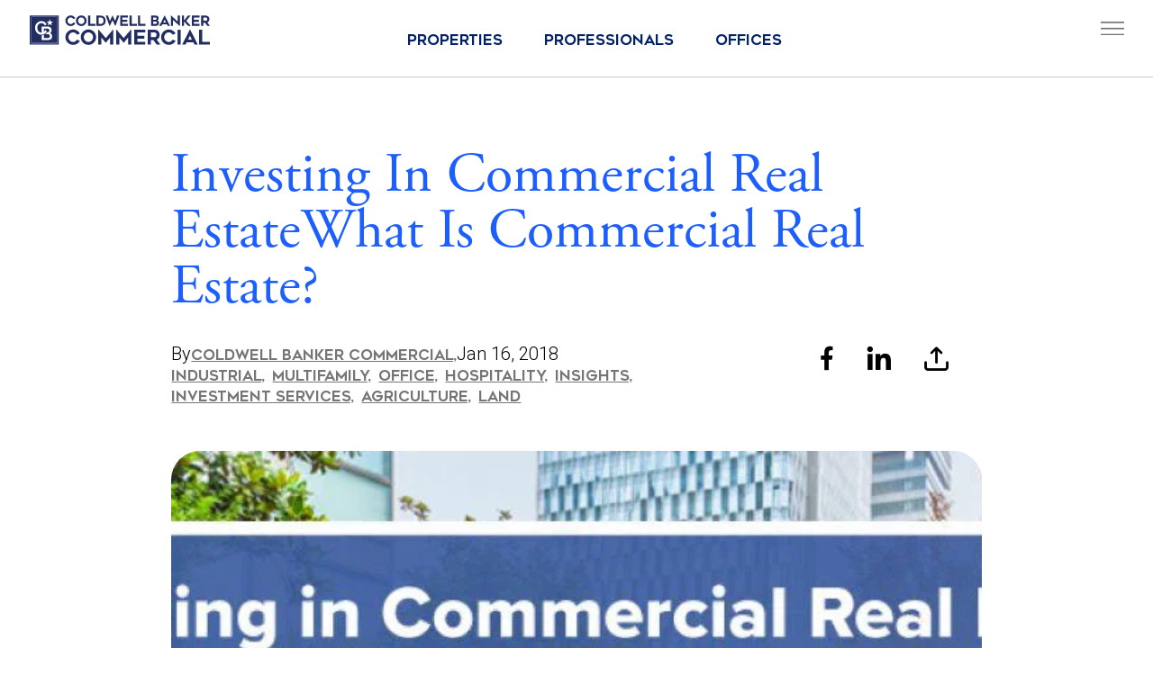

--- FILE ---
content_type: text/html; charset=utf-8
request_url: https://www.cbcworldwide.com/blog/investing-in-commercial-real-estatewhat-is-commercial-real-estate
body_size: 23953
content:
<!DOCTYPE html>
<html lang="en" class="">
<head>
        <meta name="viewport" content="width=device-width, initial-scale=1.0, maximum-scale=5.0, user-scalable=yes, shrink-to-fit=no, minimal-ui">
    <title>Investing In Commercial Real EstateWhat Is Commercial Real Estate? - Viewpoints - Coldwell Banker Commercial</title>
<script>
window.dataLayer = window.dataLayer || [];
</script>
    <!-- Google Tag Manager -->
    <script>(function(w,d,s,l,i){w[l]=w[l]||[];w[l].push({'gtm.start':
    new Date().getTime(),event:'gtm.js'});var f=d.getElementsByTagName(s)[0],
    j=d.createElement(s),dl=l!='dataLayer'?'&l='+l:'';j.async=true;j.src=
    'https://www.googletagmanager.com/gtm.js?id='+i+dl;f.parentNode.insertBefore(j,f);
    })(window,document,'script','dataLayer','GTM-5NB3HV5');</script>
    <!-- End Google Tag Manager -->
    <link href="https://cbc23.b-cdn.net" rel="preconnect" crossorigin>
    <link href="https://cbcimg.b-cdn.net" rel="preconnect" crossorigin>

    
    <link rel="canonical" href="https://www.cbcworldwide.com/blog/investing-in-commercial-real-estatewhat-is-commercial-real-estate" />
<meta name="description" content="&quot;Investing in Commercial Real Estate&quot; offers insights into navigating the CRE investment landscape." />
<meta property="og:locale" content="en_US" />
<meta property="og:type" content="article" />
<meta property="og:title" content="Investing In Commercial Real EstateWhat Is Commercial Real Estate? - Viewpoints - Coldwell Banker Commercial" />
<meta property="og:description" content="&quot;Investing in Commercial Real Estate&quot; offers insights into navigating the CRE investment landscape." />
<meta property="og:url" content="https://www.cbcworldwide.com/blog/investing-in-commercial-real-estatewhat-is-commercial-real-estate" />
<meta property="og:site_name" content="Coldwell Banker Commercial" />
<meta property="og:image" content="https://img.cbcworldwide.com/p0x512/cms/article/93/photo/7YMRlKXwa/1-title.jpg">
<meta property="article:published_time" content="2018-01-16T00:00:00+00:00" />
<meta property="article:modified_time" content="2024-07-01T15:14:16+00:00" />
<meta name="twitter:card" content="summary_large_image" />
<meta name="twitter:domain" content="www.cbcworldwide.com" />
<meta name="twitter:url" content="https://www.cbcworldwide.com/blog/investing-in-commercial-real-estatewhat-is-commercial-real-estate" />
<meta property="twitter:title" content="Investing In Commercial Real EstateWhat Is Commercial Real Estate? - Viewpoints - Coldwell Banker Commercial" />
<meta property="twitter:description" content="&quot;Investing in Commercial Real Estate&quot; offers insights into navigating the CRE investment landscape." />
<meta name="twitter:site" content="@cbcworldwide" />
<meta name="twitter:creator" content="@cbcworldwide" />
<meta name="twitter:image" content="https://img.cbcworldwide.com/p0x512/cms/article/93/photo/7YMRlKXwa/1-title.jpg">

                <link rel="stylesheet" href="https://fonts.googleapis.com/css2?family=Lato:wght@300;400&family=Roboto:wght@300;400&display=swap">
    <link rel="stylesheet" media="all" href="https://cbc23.b-cdn.net/assets/application-2277da400009aab6b599c7a41a92d00bc1f1f29ae72547b26c3a744b5118f37d.css" />
    <script src="https://cbc23.b-cdn.net/assets/application-b6bcf6fbc76c4bd90ed4cf92593434ad455f3cc4fb4df5f572a72924ee966c7c.js"></script>
        <link rel="stylesheet" media="all" href="https://cbc23.b-cdn.net/assets/wl_cbc-c69eedf0d92d2481631f16669b859acf812a8573fc78c84c011cc4574e56f55a.css" />
        <link rel="stylesheet" href="https://cdnjs.cloudflare.com/ajax/libs/responsive-tabs/1.6.3/css/responsive-tabs.min.css">
        <link rel="stylesheet" href="https://cdnjs.cloudflare.com/ajax/libs/OwlCarousel2/2.3.4/assets/owl.carousel.min.css" />
        <link rel="stylesheet" href="https://cdnjs.cloudflare.com/ajax/libs/OwlCarousel2/2.3.4/assets/owl.theme.default.min.css" />
        <script src="https://cdnjs.cloudflare.com/ajax/libs/responsive-tabs/1.6.3/js/jquery.responsiveTabs.min.js"></script>
        <script src="https://cdnjs.cloudflare.com/ajax/libs/OwlCarousel2/2.3.4/owl.carousel.min.js"></script>
        <script src="https://cdnjs.cloudflare.com/ajax/libs/jqueryui/1.12.1/jquery-ui.min.js" integrity="sha512-uto9mlQzrs59VwILcLiRYeLKPPbS/bT71da/OEBYEwcdNUk8jYIy+D176RYoop1Da+f9mvkYrmj5MCLZWEtQuA==" crossorigin="anonymous" referrerpolicy="no-referrer"></script>
        <link rel="stylesheet" href="https://cdnjs.cloudflare.com/ajax/libs/jqueryui/1.12.1/jquery-ui.min.css" integrity="sha512-aOG0c6nPNzGk+5zjwyJaoRUgCdOrfSDhmMID2u4+OIslr0GjpLKo7Xm0Ao3xmpM4T8AmIouRkqwj1nrdVsLKEQ==" crossorigin="anonymous" referrerpolicy="no-referrer" />
    
    <meta name="csrf-param" content="authenticity_token" />
<meta name="csrf-token" content="EDO9S2GiGeJQJsbS9/QJY2QluBp8diiPRY3eMYFNv58aKY+DD0nkZt0gpVnr49r3odWaqTZb1lN27CaZgz61Ng==" />
        <script src="https://cbc23.b-cdn.net/assets/currency/1769904000.js"></script>


    <link rel="icon" type="image/png" href="https://cbcimg.b-cdn.net/cbc_logo_round.png">
    <link rel="apple-touch-icon" href="https://cbcimg.b-cdn.net/cbc_logo_round.png">
    <meta name="apple-mobile-web-app-capable" content="yes">
    <meta name="mobile-web-app-capable" content="yes">
    <meta name="theme-color" content="#111b3a">

        <script async="async" src="//consent.trustarc.com/notice?domain=coldwellbanker.com&c=teconsent&js=nj&noticeType=bb&text=true&gtm=1" crossorigin></script>
        <script type="text/javascript">
            window.DEALSOFT = window.DEALSOFT || {};
            DEALSOFT.current_user = {
                session: false,
                uuid: "guest_uuid",
                name: "guest_name",
                role: "guest_role",
                status: "guest_status",
                premium: false,
                avatar: "",
                can: ["search"],
            }
            DEALSOFT.GOOGLE_MAPS_KEY = "AIzaSyD8jAMTfWhhiqauTgjvLJtX5WtSPaJ2A_Y";
            DEALSOFT.wl = true;
        </script>


        <link href="https://cbc23.b-cdn.net/assets/app/style/theme-ec1dd91f31c3d6d73ae3a46161bbe38a.css" media="all" rel="stylesheet" type="text/css" />
        <script src="https://cbc23.b-cdn.net/assets/app/js/theme-d9c2c7bc4d4e246800b67be6c472b78b.js"></script>
        <link href="https://cbc23.b-cdn.net/assets/app/style/product_card-722f91d53368359ffdf9e97b8e8bbe97.css" media="all" rel="stylesheet" type="text/css" />
        <link href="https://cbc23.b-cdn.net/assets/app/style/objectcards-9a31aaedf328c814cb1889b8c38cdd43.css" media="all" rel="stylesheet" type="text/css" />
        
    
</head>

    <body  class="cms articles show cbc fixednav">
        <!-- Google Tag Manager (noscript) -->
<noscript><iframe src="https://www.googletagmanager.com/ns.html?id=GTM-5NB3HV5" height="0" width="0" style="display:none;visibility:hidden"></iframe></noscript>
<!-- End Google Tag Manager (noscript) -->

            <div id="consent_blackbar"></div>
<header class="header-cbc">
  <div class="container container--1245px">
    <div class="header-cbc__menu">
      <div class="header-cbc__menu-overlay" aria-hidden="true"></div>
      <a href="/" aria-label="CBC World Wide Homepage" title="CBC World Wide Homepage" class="header-cbc__logo"></a>
      <a href="/" aria-label="CBC World Wide Homepage" title="CBC World Wide Homepage" class="header-cbc__logo-mobile" style="display: none;"></a>
      

      <button class="header-cbc__hamburger" id="hamburguer-open" type="button" aria-label="Open menu"  tabindex="0">
        
        <img class="icon-hamburger-lg" aria-hidden="true" src="https://cbcimg.b-cdn.net/CBC_Hamburger.svg" alt="">
        <span class="icon-hamburger" aria-hidden="true" style="display: none;"></span>
      </button>
      <div id="main-menu" class="header-cbc__nav" role="dialog" aria-modal="true" aria-label="main menu"
        aria-hidden="true">
        <div class="header-cbc__inner">
          <button id="hamburguer-close" class="header-cbc__close" type="button" aria-label="Close" tabindex="-1">
            <img class="icon-hamburger-lg" aria-hidden="true"
              src="https://cbcimg.b-cdn.net/pcms/e0/46/c3bcf3bb49e89383e3f64043183b/CBC-Hamburguer-close.svg"
              alt="">
          </button>
          <nav>
          <ul class="header-cbc__nav-items top">
            <li class="header-cbc__item">
              <a class="header-cbc__link first" href="/search" aria-label="Properties" tabindex="-1" onclick="gtmevent('find_properties','property_search','');">
                Properties
              </a>
            </li>
            <li class="header-cbc__item">
              <a class="header-cbc__link" href="/search/users" aria-label="Professionals" tabindex="-1" onclick="gtmevent('find_professional','professional_search','');">
                Professionals
              </a>
            </li>
            <li class="header-cbc__item">
              <a class="header-cbc__link" href="/search/teams" aria-label="Offices" tabindex="-1" onclick="gtmevent('find_offices','office_search','');">
                Offices
              </a>
            </li>
            <li class="header-cbc__item bg-white">
              <a class="header-cbc__link" href="/services" aria-label="Services" tabindex="-1" onclick="gtmevent('click_services','services','');">
                Services
              </a>
            </li>
            <li class="header-cbc__item bg-white">
              <a class="header-cbc__link first" href="/property-types" aria-label="Property Types" tabindex="-1" onclick="gtmevent('click_types','property_types','');">
                Property Types
              </a>
            </li>
            <li class="header-cbc__item bg-white">
              <a class="header-cbc__link" href="/join-us" aria-label="Join Us" tabindex="-1" onclick="gtmevent('click_join','join_us','');">
                Join Us
              </a>
            </li>
            <li class="header-cbc__item bg-white">
              <a class="header-cbc__link" href="/about-us" aria-label="About us" tabindex="-1">
                About us
              </a>
            </li>
            <li class="header-cbc__item bg-white">
              <a class="header-cbc__link" href="/blog" aria-label="Viewpoints" tabindex="-1" onclick="gtmevent('click_viewpoints','blog','');">
                Viewpoints
              </a>
            </li>
            <li class="header-cbc__item bg-white">
              <a class="header-cbc__link" href="/contact" aria-label="Contact" tabindex="-1" onclick="gtmevent('click_contact','contact','');">
                Contact
              </a>
            </li>
            
          </ul>
        </nav>
          <div class="nav__actions">
            
            <a href="/users/sign_up" class="cbc__menu-btn" role="button" aria-label="Sign up" tabindex="-1"
            onclick="gtmevent('sign_up','account','');">
              SIGN UP
            </a>
            <a href="/users/sign_in" class="cbc__menu-btn outline" role="button" aria-label="Sign In" tabindex="-1" onclick="gtmevent('sign_in','account','');">
              SIGN IN
            </a>
            
          </div>
        </div>
      </div>
    </div>
    
    <div class="tabs-fixed" style="height: 10px;">
      <div class="tabs__wrapper">
        <ul class="tabs__header" role="tablist" aria-label="Search tabs">
          <li class="tabs__item">
            <a href="/search" id="properties" class="tabs__link active sf-type market-any" role="button"
              aria-label="Properties">Properties</a>
          </li>
          <li class="tabs__item">
            <a href="/search/users" id="professionals" class="tabs__link sf-type market-users" role="button"
              aria-label="Professionals">Professionals</a>
          </li>
          <li class="tabs__item">
            <a href="/search/teams" id="offices" class="tabs__link sf-type market-teams" role="button"
              aria-label="Offices">Offices</a>
          </li>
        </ul>
      </div>
    </div>
    
  </div>
  <!-- ./container -->
</header>

        





        <div class="container-fluid" id="page-content" role="main">
            






    <!--article -->
    <article class="section section--article">
      <div class="container container--1245px">
        <article class="article">
          <div class="article__container">
            <h1 class="section__title section__title--article">
            
              Investing In Commercial Real EstateWhat Is Commercial Real Estate?

            </h1>
            <div class="article__meta">
              <div class="article__date">
                
                By <a href="/blog/authors/coldwell-banker-commercial" class="article__author">Coldwell Banker Commercial,</a>
                
                <span>Jan 16, 2018&nbsp;</span>
                <ul class="article__tags">
                  

                  
                    <li>
                      <a href="/blog/tag/industrial" class="article__tag">Industrial,</a> &nbsp;
                    </li>
                     
                  
                  

                  
                    <li>
                      <a href="/blog/tag/multifamily" class="article__tag">Multifamily,</a> &nbsp;
                    </li>
                     
                  
                  

                  
                    <li>
                      <a href="/blog/tag/office" class="article__tag">Office,</a> &nbsp;
                    </li>
                     
                  
                  

                  
                    <li>
                      <a href="/blog/tag/hospitality" class="article__tag">Hospitality,</a> &nbsp;
                    </li>
                     
                  
                  

                  
                    <li>
                      <a href="/blog/tag/insights" class="article__tag">Insights,</a> &nbsp;
                    </li>
                     
                  
                  

                  
                    <li>
                      <a href="/blog/tag/investment-services" class="article__tag">Investment Services,</a> &nbsp;
                    </li>
                     
                  
                  

                  
                    <li>
                      <a href="/blog/tag/agriculture" class="article__tag">Agriculture,</a> &nbsp;
                    </li>
                     
                  
                  

                  
                    <li>
                      <a href="/blog/tag/land" class="article__tag">Land</a> &nbsp;
                    </li>
                  
                  
                  
                </ul>

              </div>
              <ul class="article__social">
                <li class="article__social-item">
                  <a href="#" target="_blank" aria-label="Share on Facebook"
                    class="article__social-link btn-share-facebook">
                    <i class="icon-facebook share" aria-hidden="true"></i>
                  </a>
                </li>
                <li class="article__social-item">
                  <a href="#" target="_blank" aria-label="Share on Linkedin"
                    class="article__social-link btn-share-linkedin">
                    <span class="icon-linkedin" aria-hidden="true"><span class="path1"></span><span
                        class="path2"></span><span class="path3"></span><span class="path4"></span></span>
                  </a>
                </li>
                <li class="article__social-item">
                  <button class="article__social-link" data-toggle="modal" data-target="#shareModal"
                    aria-label="Open share Modal">
                    <i class="icon-share" aria-hidden="true"></i>
                  </button>
                </li>
              </ul>

            </div>

            

            
            <img src="https://cbcimg.b-cdn.net/p1024x0/cms/article/93/photo/7YMRlKXwa/1-title.jpg" alt="" class="img-responsive article__img">

            

            <p class="article__copy">
              <div>
                        <p>Investing in real estate can be a way to earn passive income and increase your wealth. While plenty of investors have success in residential real estate, others make a move to commercial real estate to gain even more money.</p>
<p>As with any investment, commercial real estate has both risks and rewards. It’s not for everyone, as investing in it requires a good deal of work — especially in the early stages of the process. While there’s less risk in some cases, you typically need to put down more money upfront. Commercial real estate investing also usually takes longer than buying residential properties.</p>
<p>This guide to investing in commercial real estate for beginners will help you better understand what commercial real estate is and if it’s a good investment option for you.</p>
<h2>What Is Commercial Real Estate?</h2>
<p>Commercial real estate refers to property used for conducting a business. What form that business takes depends on the premises and area. Commercial real estate comes in a variety of types and classifications.</p>
<h3>Types of Commercial Real Estate</h3>
<p>Here are a few of the most common types of commercial real estate.</p>
<ul>
<li>
<strong>Retail:</strong> <a href="../../../retailproperty">Retail real estate</a> includes shopping malls, smaller strip malls or shopping plazas and stand-alone shops. Restaurants and supermarkets or grocery stores also fit into the retail type.<img class="center-block" src="https://ds-cbc-stage.s3.amazonaws.com/cms/upload/79/e7/2-retail.jpg" alt="" width="618" height="232"> Some retail properties can include percentage rents based on breakpoints, <a href="https://www.propertymetrics.com/blog/2014/01/16/percentage-rent/">like 5 percent of gross sales</a>, which gives the owner the benefit of seeing more profits.</li>
<li>
<strong>Multi-family:</strong> Multi-family properties like condos and apartment buildings over five units aren’t considered residential. They are commercial buildings because the owner rents them out for profit.</li>
<li>
<strong>Hospitality/hotels:</strong> Properties such as hotels, motels, inns and resorts all fall under the hospitality category. Hospitality properties should not be confused with a residential property with minimal rental units, like Airbnb.</li>
<li>
<strong>Office:</strong> <a href="../../../officespace">Offices of all sizes</a>, from tiny structures to multi-story skyscrapers, are considered commercial.</li>
<li>
<strong>Land:</strong> <a href="../../../commercialland">Land</a> can be a type of commercial real estate if the person who buys the land intends to rent it out or otherwise use it to make money.</li>
</ul>
<p><img class="center-block" src="https://ds-cbc-stage.s3.amazonaws.com/cms/upload/11/3a/3-farms.jpg" alt="" width="618" height="232"></p>
<ul>
<li>
<strong>Agricultural:</strong> Large farms fall under the umbrella of commercial real estate, especially if the person buying the farm doesn’t plan on living there.</li>
<li>
<strong>Nonprofits:</strong> Hospitals, schools and other buildings used by organizations that don’t earn a profit are a type of commercial real estate. If the owner of the property charges the school or other organization rent, the property serves business purposes.</li>
<li>
<strong>Industrial:</strong> <a href="../../../industrialspace">Industrial commercial real estate</a> includes properties such as warehouses, factories, shipping facilities and data warehouses.</li>
</ul>
<h3>Commercial Real Estate Classifications</h3>
<p>Along with the different types of commercial real estate, there are a designations or classes to consider, especially when dealing with office buildings. Here are some examples.</p>
<ul>
<li>
<strong>Class A:</strong> Class A properties are the best of the best. They might be newer buildings built within the last 15 years or so. They tend to be in downtown centers, and they usually have all the best amenities and features. A Class A office building, for example, will typically be new, located in a central business district and have up-to-date facilities, such as reliable Wi-Fi.</li>
<li>
<strong>Class B:</strong> Class B properties tend to be older than Class A properties and most likely not as up to date. Additionally, they might have tenants who pay lower-than-average rents.</li>
<li>
<strong>Class C:</strong> The bottom of the heap, but not necessarily a bad investment, Class C properties tend to be more than 20 years old, and often need updates and renovations.</li>
<li>
<strong>Classes D through F:</strong> There isn’t much difference in the classification after Class C, and Classes D through F are rare. Occasionally, you might see reference to Class F properties, which are meant to be condemned. Class F buildings typically don’t count toward the building inventory of the market.</li>
</ul>
<h3>Commercial Real Estate Investing 101</h3>
<p>Is investing in commercial real estate as easy as finding a property for sale, calling up a commercial real estate agent and making a deal? Well, yes and no.</p>
<p>Commercial real estate investing has some things in common with investing in residential real estate. But there are also some fundamental differences.</p>
<h3>Investing in Commercial Real Estate vs. Residential Real Estate</h3>
<p>Are you wondering what the difference is between commercial vs. residential real estate investing? One of the most significant differences for investors is the way the two types of properties are valued. Square footage, particularly usable square footage, plays a prominent role when it comes to determining the value of a commercial property.</p>
<p><img class="center-block" src="https://ds-cbc-stage.s3.amazonaws.com/cms/upload/de/ea/4-investor.jpg" alt="" width="618" height="232"></p>
<p>As an investor, you’re more likely to see a better return on investment if you buy a property with five rentable units than if you were to buy a property with one unit or a single-family home. There’s also slightly less involved in commercial real estate, at least in one aspect. If you buy a residential property suited to only one person or family, when that tenant moves out, you lose all your income until you find another renter.</p>
<p>But if you were to buy a five- or 10-unit property and one tenant moves out, you would only lose 10 or 20 percent of income from that property, at least until you find a new tenant.</p>
<p>Even if you don’t buy a multi-family commercial property, commercial real estate has some benefits over residential properties. The lease terms for office or retail spaces tend to be much longer than the rental terms for homes. When a company signs a lease on an office or store, it’s usually for at least five years, if not much longer. Some businesses sign 20- or 30-year leases. You’ll be secure in the knowledge that you’ll have a tenant for the long run.</p>
<p>The one drawback of investing in commercial real estate over residential properties is that banks and lenders tend to look at commercial properties differently. Even though you’re likely to earn more from a commercial property, your lender might see it as a higher-risk venture. That means you can expect to have to put down more upfront than if you were buying a home.</p>
<h3>Mortgages for Commercial Real Estate</h3>
<p>Another significant difference between commercial and residential real estate is the type of terms offered on mortgages. Generally speaking, it’s a lot easier to get a mortgage on a residential property than it is for a commercial one.</p>
<p>Often, lenders expect people or businesses buying commercial real estate to put down a much more substantial down payment. In some cases, that deposit can be up to 35 percent of the property’s value.</p>
<p>You also end up paying back a mortgage on a commercial property differently from how you’d pay back a home loan. With a commercial real estate loan, the lender might divide up payments on a 20-year schedule, but then put the loan on a five- or seven-year repayment schedule.</p>
<p>That means you’d make monthly payments based on what you’d pay over the course of 20 years for five or seven years. But once those five or seven years are up, your lender might expect you to make one big, balloon payment for the entire amount remaining on the loan.</p>
<h4>How to Get Into Commercial Real Estate Investing</h4>
<p>Investing in commercial real estate isn’t a project you need to complete on your own. In fact, it’s often in your best interest to have a team of experts around you to help you with every step throughout the process.</p>
<p><img class="center-block" src="https://ds-cbc-stage.s3.amazonaws.com/cms/upload/ae/1d/5-finances.jpg" alt="" width="618" height="232"></p>
<p>As you would when buying a residential property, step one of getting into commercial real estate is making sure your finances are in order. In this stage, hire an accountant to look over your books and ascertain what you’d gain or lose if you were to buy a particular property.</p>
<p>It also means you must work with a lender to learn more about mortgages for commercial properties and whether you’d qualify. You also want to hire a lawyer to help you with all the paperwork and to help you through the negotiation process. Your lawyer can also explain any tricky concepts and keep you from signing documents that aren’t in your favor.</p>
<p>Finally, you’ll want to find a commercial real estate agent or broker. Your agent can help you locate properties, schedule showings and guide you through the process of making an offer.</p>
<h4>Finding and Buying Commercial Property for Investment</h4>
<p>When it comes to finding the right commercial property for investment, one thing trumps all the rest — location. If a property you’re looking at is in a less-than-ideal area, it will be difficult for you to find people or businesses to lease it. Even if a property in an out-of-the-way area seems like a steal, if you can’t find people to occupy it, it will be a money-losing proposition for you.</p>
<p>Usually, the more centrally located a property is, the better. If you’re looking for office space to invest in, you’ll have a much easier time finding tenants for a building located in the heart of a downtown area than you will for a building located in an exurban area or a more remote suburban area.</p>
<p>Property located near many amenities, such as schools, hospitals and shopping centers, is also a good pick, even if it’s not in the middle of downtown.</p>
<p>Of course, location isn’t everything. You want to make sure the property doesn’t have too many skeletons in its closet. For example, you want to know how the property is zoned and how easy — or difficult — it would be to change the zoning, if needed.</p>
<p class="text-center"><img src="https://ds-cbc-stage.s3.amazonaws.com/cms/upload/37/07/6-newer.jpg" alt="" width="618" height="232"></p>
<p>It’s also worth considering the age of the building before buying. Usually, newer buildings will be in better condition than older ones. They are also more likely to have up-to-date amenities and features tenants want.</p>
<p>That’s not to say an older building isn’t worth investing in. For the right price, it can make sense to renovate and fix up an aged property completely. It’s all about how much effort you want to put into it. Consider whether you’d rather spend more upfront for a turnkey, ready-to-lease property, or if it would be worth it to put some time and effort into repairing a worn-out, outdated property.</p>
<h4>Identifying the Right Commercial Property</h4>
<p>When checking out properties, get to know the current tenants and the businesses in the buildings or properties adjacent. Your agent can ask them what problems, if any, they’ve had with the building, what they like about doing business — or living — in that area and how long they plan on remaining.</p>
<p>Once you’ve found a property that seems to be “the one,” the next steps are very similar to the process when buying residential properties.</p>
<p>You’ll want to work with your real estate agent and your attorney to figure out what the best offer amount is, then your lawyer can draft up a letter of intent.</p>
<p>Even if the seller accepts your offer, the process of buying the property isn’t over yet. Now it’s time to check up on the property with due diligence. You’ll want to order a title survey to find out the exact boundaries of the property, as well as the location of easements and the history of the building. You’ll also want to hire inspectors to assess the condition of the building to make sure there are no deal-breaking issues with it.</p>
<h4>Commercial Real Estate Tips and Tricks</h4>
<p>Although investing in commercial real estate can be a reliable way to improve your assets portfolio and build wealth, a lot can go wrong if you rush headfirst into it. These commercial real estate tips and tricks will help you make the best choices for your own needs and enjoy the best return on investment possible:</p>
<ol>
<li>
<strong>Sometimes a Great Deal Isn’t- </strong>It’s easy to get blindsided by a low price or another too-good-to-be-true offer on a property. But just because you’ll save money upfront doesn’t mean a piece of real estate is the best deal. Always research before buying any property.</li>
</ol>
<ol start="2">
<li>
<strong>Know Your Budget- </strong>Although you can expect to earn income from your investment, it’s important not to go overboard and buy more property than you can afford. <img class="center-block" src="https://ds-cbc-stage.s3.amazonaws.com/cms/upload/c3/56/7-maintenance.jpg" alt="" width="618" height="232">Don’t just look at the price of the property — add up what it will cost over the life of the mortgage, plus costs like property tax and maintenance and repairs on the property.</li>
</ol>
<ol start="3">
<li>
<strong> Cash Is King in Commercial Real Estate- </strong>When it comes to residential properties, buyers and agents tend to look at “comps” to get a sense of how much a property is worth. If a similar property sold for $150,000, a buyer might make an offer in that range. But in commercial real estate, it doesn’t matter if a similar building or property sold for $10 million.What matters when it comes to determining a property’s value is how much cash it brings in. If that $10 million property brings in less per month than the property you’re looking at, you can expect to pay more for the for-sale real estate.</li>
</ol>
<ol start="4">
<li>
<strong> Always Have an Exit Strategy- </strong>When you invest in anything, you want to have a plan for leaving if things don’t go as planned, or whenever you decide you’re through with that investment. That’s the case with real estate. Know how you’ll get out, and put that plan into action when needed.</li>
</ol>
<ol start="5">
<li>
<strong> Know What’s in Store for the Area- </strong>The property you’re looking at might be in a great location — today. But what’s in store for the location in the future? Will a new high-rise building be going up, blocking the view? Will a major player in the area be moving out of town? Having an idea of what’s going to happen within the next few years will help you avoid buying a property that turns out to be a dud.To get a sense of what’s going on in the area, look up business and real estate news for that region. Local newspapers typically have sections devoted to commercial developments and business. It can also be helpful to look up census data and unemployment statistics for an area. Census data gives you an idea of whether people are moving in or out of an area. Unemployment statistics can let you know if business is booming or not.</li>
</ol>
<ol start="6">
<li>
<strong> Spending up Front May Save You a Lot of Money Down the Line- </strong>Hiring inspectors, attorneys and other professionals can seem like needless money spent. But if that inspection keeps you from buying a severely worn-out building, or if that attorney saves you from a terrible contract, you can consider that money well spent.</li>
</ol>
<ol start="7">
<li>
<strong> Have a Plan for Upkeep and Repairs- </strong>That shiny new office building won’t stay shiny and new forever. <img class="center-block" src="https://ds-cbc-stage.s3.amazonaws.com/cms/upload/94/c0/9-maintain.jpg" alt="" width="618" height="232">When you buy commercial property, it’s essential to maintain it on a regular basis, especially if you hope to keep renting it out and attracting tenants.</li>
</ol>
<h4>The Benefits of Investing in Commercial Real Estate</h4>
<p>If you’re already comfortable investing in residential real estate, you might not see the advantage of switching over to or at least trying your hand at commercial real estate. While you might want to continue to own and manage residential properties, giving commercial real estate a try has many benefits.</p>
<ul>
<li>
<strong>Better income options:</strong> Commercial properties often cost more to rent than similar-sized residential properties. Even if you buy a multifamily property for people to live in, you’ll typically bring in more per month renting out multiple units than you would renting out a single-family home. You might also have the option of increasing the rent over the course of the lease with a commercial property.</li>
<li>
<strong>Properties appreciate:</strong> Another benefit of investing in commercial real estate is that the value of the property can go up over time. That’s good news for you if you decide to sell the property. Additionally, appreciation of the property means you can charge more for rent when signing on new tenants.</li>
</ul>
<ul>
<li>
<strong>Lease terms are longer:</strong> When you rent retail or office space to a business, that business typically signs a multi-year lease. <img class="center-block" src="https://ds-cbc-stage.s3.amazonaws.com/cms/upload/9c/31/10-multi-year.jpg" alt="" width="618" height="232">That multi-year lease means you don’t have to check in with tenants every 12 months, nor do you need to advertise for new tenants regularly. Another benefit of a long-term lease is that you can include an acceleration clause in it. If a retail tenant signs a five-year contract, but closes up shop after just a few months or a year, the remaining amount of the lease becomes due right away.</li>
<li>
<strong>Tenants can be easier to deal with:</strong> Admittedly, this isn’t universally true. But generally, business tenants cause less drama and can be less difficult than residential tenants. When a company signs a lease with you, its reputation is on the line as well. That means you can expect it to be more likely to keep the property looking good and in good repair.</li>
<li>
<strong>Fewer expenses for you:</strong> Depending on the type of lease your tenants sign, you might end up having to pay fewer expenses than when you rent out residential properties. Some tenants agree to pay all the utilities, as well as property taxes, in exchange for more freedom to design or decorate the property however they’d like. These details are part of the negotiation process, which is where a strong agent can properly assist.</li>
</ul>
<h5>How We Can Help Investors</h5>
<p>We have more than 3,000 Coldwell Banker Commercial real estate professionals around the world. Our teams of real estate agents are experts in their <a href="../../../markets">local markets</a> and can help you find the right property to invest in. We offer a range of commercial real estate types, including retail, office, land and multi-family homes. </p>
<p>To learn more about what we can do for you, contact a Coldwell Banker Commercial <a href="../../../professionals/find">real estate agent in your area</a> today.</p>                     </div>
            </p>

            <hr style="margin: 40px 0 40px 0;">

            <p  style="margin: 0; width: 100%;">
              A Trusted Guide in Commercial Real Estate
              <br/><br/>Coldwell Banker Commercial<sup>®</sup> provides <a href="/services">Commercial Real Estate Services</a> from <a href="/search/properties">Property Sales and Leases</a>, to <a href="/property-management">Property Management</a>. Learn how our expansive network of <a href="/search/offices">Independently Owned and Operated Affiliates</a> and Real Estate <a href="/search/professionals">Professionals</a> use their in-depth knowledge of the local market and industry trends to help businesses and investors navigate the complexities of the commercial real estate landscape.
            </p>

          </div>




        </article>


    </article>
    <!--/article -->





    <!--news -->
    <section class="section section--news article__container">
      <div class="container container--1245px">
        <div class="section__header">
          <h2 class="section__title section__title--blog">
            Latest News
          </h2>
          <a href="/blog" class="section__header-link">
            See all Articles &gt;
          </a>
        </div>

        <ul class="row">
          

          

          <li class="col-lg-4 col-md-4 col-sm-6">
            <div class="blog" role="group" aria-label="Featured Blog Article">

              <a href="https://www.cbcworldwide.com/blog/podcast-market-tales-topeka-ks" class="blog__link" aria-label="Read the article: Market Tales: Topeka, KS">

                
                <img src="https://cbcimg.b-cdn.net/p512x512/cms/article/980/photo/LH0zMD1lZS/26_January_Market_Tales_post.png" alt="CRE with CBCworldwide, The Coldwell Banker Commercial Podcast."
                  class="img-responsive blog__img blog__img--featured-2">

                



                <div class="blog__tag" title="Podcasts"
                  aria-label="Article Tag: Podcasts">
                  Podcasts
                </div>

                <div class="blog__divider" aria-hidden="true"></div>
                <h3 class="blog__title no-br">
                  Market Tales: Topeka, KS
                </h3>

                

                
                
                <p class="blog__copy">
                  In this episode of the CRE with CBC podcast, host Ashley Wilson interviews Scott Boling, a commercial real estate broker from Topeka, Kansas. Scott shares...
                </p>
              </a>
            </div> <!-- /blog -->
          </li>
          

          

          <li class="col-lg-4 col-md-4 col-sm-6">
            <div class="blog" role="group" aria-label="Featured Blog Article">

              <a href="https://www.cbcworldwide.com/blog/historic-248-acre-black-butte-mine-sells-for-2-45-million-in-nevada-s-goldfield-district" class="blog__link" aria-label="Read the article: Historic 248‑acre Black Butte Mine Sells For $2.45 Million in Nevada's Goldfield District">

                
                <img src="https://cbcimg.b-cdn.net/p512x512/cms/article/979/photo/ertGKLLKR/CBCWW_Tile.png" alt="CRE with CBCworldwide, The Coldwell Banker Commercial Podcast."
                  class="img-responsive blog__img blog__img--featured-2">

                



                <div class="blog__tag" title="News"
                  aria-label="Article Tag: News">
                  News
                </div>

                <div class="blog__divider" aria-hidden="true"></div>
                <h3 class="blog__title no-br">
                  Historic 248‑acre Black Butte Mine Sells For $2.45 Million in Nevada's Goldfield District
                </h3>

                

                
                
                <p class="blog__copy">
                  Coldwell Banker Premier Realty successfully brokered the $2.45 million sale of the 248‑acre Black Butte Mine in central Nevada, a rare mining asset offering full...
                </p>
              </a>
            </div> <!-- /blog -->
          </li>
          

          

          <li class="col-lg-4 col-md-4 col-sm-6">
            <div class="blog" role="group" aria-label="Featured Blog Article">

              <a href="https://www.cbcworldwide.com/blog/podcast-in-case-you-missed-it-2025-recap" class="blog__link" aria-label="Read the article: In Case You Missed It: 2025 Recap">

                
                <img src="https://cbcimg.b-cdn.net/p512x512/cms/article/978/photo/UWEgelL5UW/Podcast_Post_Template.png" alt="CRE with CBCworldwide, The Coldwell Banker Commercial Podcast."
                  class="img-responsive blog__img blog__img--featured-2">

                



                <div class="blog__tag" title="Podcasts"
                  aria-label="Article Tag: Podcasts">
                  Podcasts
                </div>

                <div class="blog__divider" aria-hidden="true"></div>
                <h3 class="blog__title no-br">
                  In Case You Missed It: 2025 Recap
                </h3>

                

                
                
                <p class="blog__copy">
                  In this 2025 ICYMI, we recap our growth through last year, share some updates on marketing and social resources, summarize our events and more!
                </p>
              </a>
            </div> <!-- /blog -->
          </li>
          
        </ul> <!-- /row -->


      </div>
      <!--/container -->


    </section>
    <!--/new -->


    <!-- Share Modal -->
    <div id="shareModal" class="share-modal modal fade" role="dialog" aria-modal="true" aria-label="Share">
      <div class="modal-dialog">

        <!-- Modal content-->
        <div class="modal-content">
          <div class="modal-header">
            <button type="button" class="close" data-dismiss="modal" data-toggle-custom="modal" aria-label="Close"
              id="closeModalButton">
              <i class="icon-cross" aria-hidden="true"></i>
            </button>
            <h2 class="modal-title">Share</h2>
          </div>
          <div class="modal-body">
            <ul class="share-modal__buttons">
              <li>
                <a href="#" aria-label="Copy Link" class="btn-share-modal copy-btn">
                  <img class="share-modal__img"
                    src="https://cbcimg.b-cdn.net/pcms/4f/fe/8fec476c4391804ef5b27a478638/copy-link.png" alt=""
                    class="img-responsive">
                  <span>Copy Link</span>
                </a>
              </li>
              <li>
                <a href="mailto:?subject=&body=:%20" target="_blank" aria-label="Send email" class="btn-share-modal btn-share-email">
                  <img class="share-modal__img"
                    src="https://cbcimg.b-cdn.net/pcms/4d/f3/b5bbc8bf4d538609ba18ece679a8/email.png" alt=""
                    class="img-responsive">
                  <span>Email</span>
                </a>
              </li>
              <li>
                <a href="#" target="_blank" aria-label="Share on Facebook" class="btn-share-modal btn-share-facebook">
                  <img class="share-modal__img"
                    src="https://cbcimg.b-cdn.net/pcms/c1/9b/269dee53409db1492dfe895c9a20/facebook.png" alt=""
                    class="img-responsive">
                  <span>Facebook</span>
                </a>
              </li>
              <li>

                <a href="#" target="_blank" class="btn-share-modal btn-share-twitter" aria-label="Share on X">
                  <img class="share-modal__img"
                    src="https://cbcimg.b-cdn.net/pcms/d7/2d/0dbd7e324193ae3c688bfb40ff39/logo-black.png" alt=""
                    class="img-responsive">
                  <span>X</span>
                </a>
              </li>

            </ul>
          </div>
        </div>

      </div>
    </div> <!-- /Share Modal -->
  </div> <!-- ./site-wrapper -->

  <script>
    $(document).ready(function () {

      // Format Titles
      $(".article strong, .article h3, article h4").each(function () {
        var content = $(this).html();
        $(this).replaceWith("<h2 class='article__heading'>" + content + "</h2>");
      });

      $("li > h2, li > u").each(function () {
        var content = $(this).html();
        $(this).replaceWith("<h3 class='article__heading article__heading--3 '>" + content + "</h3>");
      });

      // Remove empty h3 elements
      $("h3.article__heading.article__heading--3").each(function () {
        if ($(this).html().trim() === "") {
          $(this).remove();
        }
      });


      $("h3.article__heading.article__heading--3").each(function () {
        if ($(this).html().trim() === "") {
          $(this).remove();
        }
      });

      $("p").each(function() {
        if ($(this).html().trim() === "&nbsp;") {
            $(this).remove();
        }
    });

    });
  </script>



<div class='spacer clear ' style='height:60px;'></div>
        
    <footer id="cbc-footer" class="cbc-footer">
  <div class="container container--footer">
    <div class="cbc-footer__inner">


      <div class="row">
        <div class="col-md-4 cbc-footer__col first">
          <div class="cbc-footer__logo">
            <a href="/" aria-label="CBC Worldwide Homepage">
              <img
                src="https://cbcimg.b-cdn.net/pcms/81/71/b511280a4276ab93e7aa422e9df9/CBC_Logo_Horizontal_Reverse.svg"
                alt="CBC Worldwide Logo" class="img-responsive cbc-footer__img">
            </a>
          </div>


          <p class="cbc-footer__slogan no-br hidden-sm hidden-xs">
            Your trusted guide in commercial
            real estate. <br /> With local knowledge and global
            influence, <br /> successful investments
            start with Coldwell <br /> Banker Commercial.
          </p>

          <div class="slide-progress">
            <div class="line" style="width: 100%; transition: width 15000ms ease 0s;"></div>
          </div>

          <ul class="social__footer">
            <li>
              <a href="https://x.com/cbcworldwide" target="_blank" rel="noopener" class="social__link"
                aria-label="Link to CBC Worldwide's X page">
                <span class="icon-x" aria-hidden="true" style="transform: translateY(0);font-size: 19px;"></span>
              </a>
            </li>
            <li>
              <a href="http://www.facebook.com/cbcworldwide" target="_blank" rel="noopener" class="social__link"
                aria-label="Link to CBC Worldwide's Facebook page">
                <span class="icon-facebook" aria-hidden="true"></span>
              </a>
            </li>
            <li>
              <a href="https://www.linkedin.com/company/cbcworldwide" target="_blank" rel="noopener"
                class="social__link" aria-label="Link to CBC Worldwide's LinkedIn page">
                <span class="icon-linkedin" aria-hidden="true"><span class="path1"></span><span
                    class="path2"></span><span class="path3"></span><span class="path4"></span></span>
              </a>
            </li>
            <li>
              <a href="https://www.instagram.com/cbcworldwide" target="_blank" rel="noopener" class="social__link"
                aria-label="Link to CBC Worldwide's Instagram page">
                <span class="icon-instagram" aria-hidden="true"></span>
              </a>
            </li>
          </ul>


        </div> <!-- /col -->

        <div class="col-md-8 cbc-footer__col list">
          <ul class="cbc-footer__menu footer-menu" role="navigation" aria-label="Footer Menu">
            <li class="cbc-footer__item">
              <a href="/search" class="cbc-footer__link" aria-label="Search properties">
                Properties
              </a>
            </li>

            <li class="cbc-footer__item">
              <a href="/search/users" class="cbc-footer__link" aria-label="Search professionals">
                Professionals
              </a>
            </li>

            <li class="cbc-footer__item">
              <a href="/search/teams" class="cbc-footer__link" aria-label="Search offices">
                Offices
              </a>
            </li>

            <li class="cbc-footer__item">
              <a href="/services" class="cbc-footer__link" aria-label="Our services">
                Services
              </a>
            </li>

            <li class="cbc-footer__item">
              <a href="/property-types" class="cbc-footer__link" aria-label="Our Property Types">
                Property Types
              </a>
            </li>

            <li class="cbc-footer__item">
              <a href="/blog" class="cbc-footer__link" aria-label="Viewpoints">
                Viewpoints
              </a>
            </li>

            <li class="cbc-footer__item">
              <a href="/join-us" class="cbc-footer__link" aria-label="=Join Us">
                Join Us
              </a>
            </li>

            <li class="cbc-footer__item">
              <a href="/about-us" class="cbc-footer__link" aria-label="Go to about us page">
                About us
              </a>
            </li>

            <li class="cbc-footer__item">
              <a href="/franchising" class="cbc-footer__link" aria-label="Go to franchising page">
                Franchising
              </a>
            </li>

            <li class="cbc-footer__item">
              <a href="/regions" class="cbc-footer__link" aria-label="Go to regions page">
                Regions
              </a>
            </li>

            <li class="cbc-footer__item">
              <a href="/regions#global" class="cbc-footer__link" aria-label="Discover International Locations">
                International Locations
              </a>
            </li>

            <li class="cbc-footer__item">
              <a href="https://www.realogyconsumercomplaints.com/cbc.aspx" class="cbc-footer__link"
                aria-label="Customer Care">
                Customer Care
              </a>
            </li>

            <li class="cbc-footer__item">
              <a href="/industrial" class="cbc-footer__link" aria-label="Industrial">
                Industrial
              </a>
            </li>

            <li class="cbc-footer__item">
              <a href="/multifamily" class="cbc-footer__link" aria-label="Multifamily">
                Multifamily
              </a>
            </li>

            <li class="cbc-footer__item">
              <a href="/retail" class="cbc-footer__link" aria-label="Retail">
                Retail
              </a>
            </li>

            <li class="cbc-footer__item">
              <a href="/office" class="cbc-footer__link" aria-label="Office">
                Office
              </a>
            </li>

            <li class="cbc-footer__item">
              <a href="/agriculture" class="cbc-footer__link" aria-label="Agriculture">
                Agriculture
              </a>
            </li>

            <li class="cbc-footer__item">
              <a href="/hospitality" class="cbc-footer__link" aria-label="Hospitality">
                Hospitality
              </a>
            </li>

            <li class="cbc-footer__item">
              <a href="/users/sign_up" class="cbc-footer__link" aria-label="Sign Up">
                Sign Up
              </a>
            </li>

            <li class="cbc-footer__item">
              <a href="/users/sign_in" class="cbc-footer__link" aria-label="Sign in">
                Sign in
              </a>
            </li>

            <li class="cbc-footer__item">
              <a href="/contact" class="cbc-footer__link" aria-label="Contact">
                Contact
              </a>
            </li>

            <li class="cbc-footer__item">
              <a href="/help" class="cbc-footer__link" aria-label="Help">
                Help
              </a>
            </li>

            <li class="cbc-footer__item">
              <a href="/women-of-cbc" class="cbc-footer__link" aria-label="Women Of CBC">
                Women Of CBC
              </a>
            </li>
          </ul>

        </div>
      </div> <!-- /row -->

      <p class="cbc-footer__rights no-br">
        &copy;2023-2026 Coldwell Banker. All Rights Reserved. Coldwell Banker and the Coldwell
        Banker Commercial logos are trademarks of Coldwell Banker Real Estate LLC. The Coldwell Banker<sup>®</sup>
        System is comprised of company owned offices which are owned by a subsidiary of Anywhere Advisors LLC and
        franchised offices which are independently owned and operated. Coldwell Banker Real Estate LLC d/b/a Coldwell
        Banker Commercial Affiliates fully supports the principles of the Equal Opportunity Act. Listing information is
        deemed reliable but is not guaranteed.
      </p>

      <div class="cbc-footer__copy">
        &copy; Copyright 2026 Coldwell Banker Real Estate LLC | All Rights Reserved
        <a target="_blank" rel="noopener noreferrer" href="https://coldwellbanker.com/" class="cbc-footer__link cbc"
          style="
          display: block;
          text-align: right;
          font-weight: bold;
      " aria-label="CBC World Wide Homepage">COLDWELL BANKER REAL ESTATE</a>
      </div>

    </div>

  </div> <!-- /container -->


  <div class="cbc-footer__inner">

    <ul class="cbc-footer__menu bottom" role="navigation" aria-label="Footer Menu">

      <li class="cbc-footer__item">
        <a target="_blank" rel="noopener noreferrer" href="https://mycbdesk.com/shared-files/docs/8756"
          class="cbc-footer__link" aria-label="Reasonable Accommodation Notice">
          Reasonable Accommodation Notice
        </a>
        <span aria-hidden="true">|</span>
      </li>

      <li class="cbc-footer__item">
        <a href="/ada-compliance-disclaimer" class="cbc-footer__link" aria-label="ADA Compliance Disclaimer">
          ADA Compliance Disclaimer
        </a>
        <span aria-hidden="true">|</span>
      </li>

      <li class="cbc-footer__item" style="display: inherit;">
        <div id="teconsent" class="cbc-footer__link"></div>

        <span aria-hidden="true">|</span>
      </li>

      <li class="cbc-footer__item">
        <a target="_blank" rel="noopener noreferrer"
          href="https://submit-irm.trustarc.com/services/validation/fef1af4e-f2db-4380-abf1-bcf90ec18c94"
          class="cbc-footer__link" aria-label="Do Not sell my Personal Information">
          Do Not sell my Personal Information
        </a>
        <span aria-hidden="true">|</span>
      </li>

      <li class="cbc-footer__item">
        <a href="/terms" class="cbc-footer__link" aria-label="Terms &amp; Conditions">
          Terms of Use
        </a>
        <span aria-hidden="true">|</span>
      </li>

      <li class="cbc-footer__item">
        <a href="https://privacy.anywhere.re/global-privacy-notice" target="_blank" class="cbc-footer__link" aria-label="Privacy Notice">
          Privacy Notice
        </a>
        <span aria-hidden="true">|</span>
      </li>

      <li class="cbc-footer__item">
        <a href="/sitemap" class="cbc-footer__link" aria-label="Sitemap">
          Sitemap
        </a>
      </li>

    </ul>

  </div>

</footer> <!-- /footer -->



        </div><!-- container -->
        







    


    


<div class="modal fade" id="site-signup-modal" tabindex="-1">
    <div class="modal-dialog modal-md">
        <div class="modal-content" role="dialog" aria-modal="true" aria-labelledby="site-signup-modal-title">
            <div class="modal-header">
                <button type="button" class="close" data-dismiss="modal" aria-label="Close"><span aria-hidden="true">&times;</span><span class="sr-only">Close</span></button>
                <h2 class="modal-title" id="site-signup-modal-title">Sign Up</h2>
            </div>
            <div class="modal-body">

                    <div class="row margin-b20">
                        <div class="col-md-10 col-md-offset-1 text-center">
                            <img src="https://cbcimg.b-cdn.net/CBC_Logo.svg" alt="Coldwell Banker Commercial Logo" title="Coldwell Banker Commercial Logo">
                        </div>
                    </div>


                <div id="site-signup-error-wrap" style="display: none;" aria-hidden="false">
                    <div class="error_explanation" >
                        <div class="font-size-18px">An error has occurred.</div>
                        <ul></ul>
                    </div>
                </div>
                <div id="site-signup-wrap" class="session-form-container">
                    
<div class="row">




</div>

<div id="sign-up-form" class="sign-up-form ">

    <div class="row">
        <div class="col-md-12">
            <hr />

        </div>
    </div>

    <form class="form-horizontal form-signup" id="new_user" action="/users" accept-charset="UTF-8" method="post"><input name="utf8" type="hidden" value="&#x2713;" /><input type="hidden" name="authenticity_token" value="RLcCr07kqHrATyas3fNH9gYk0o2Yz1FkiyTCfEonS7xOrTBnIA9V/k1JRSfB5JRiw9TwPtLir7i4RTrUSFRBFQ==" />

        <input value="brokerbuyer" type="hidden" name="user[apply_role]" id="user_apply_role" />
        


            <div class="row">
                <div class="col-md-10 col-md-offset-1">
                    <div>
                        <span >All fields are required.</span>
                    </div>
                </div>
            </div>
            <div class='spacer clear ' style='height:10px;'></div>


            <div class="row">
                <div class="col-md-10 col-md-offset-1">
                    <div class="form-group">
                        <label for="user_full_name">Full name</label>
                        <span class='required-field required-field-left ' data-toggle='tooltip' data-placement='left' title='Required'>*</span>
                        <input class="form-control input-lg" placeholder="Full Name" required="required" autocomplete="name" type="text" name="user[full_name]" id="user_full_name" />
                    </div>
                </div>
            </div>

        <div class="row">
            <div class="col-md-10 col-md-offset-1">
                <div class="form-group">
                    <label for="user_email">E-mail</label>
                    <span class='required-field required-field-left ' data-toggle='tooltip' data-placement='left' title='Required'>*</span>
                    <input class="form-control input-lg" placeholder="Email Address" required="required" autocomplete="email" type="email" value="" name="user[email]" id="user_email" />
                </div>
            </div>

            <div class="col-md-10 col-md-offset-1">
                <div class="form-group">
                    <label for="user_password">Password</label>
                    <span class='required-field required-field-left ' data-toggle='tooltip' data-placement='left' title='Required'>*</span>
                    <input class="form-control input-lg" placeholder="Password (8 or more characters)" required="required" autocomplete="new-password" type="password" name="user[password]" id="user_password" />
                </div>
            </div>
        </div>




        <div style="width: 1px;height: 1px;overflow: hidden">
            <input placeholder="Website" type="text" name="user[website]" id="user_website" />
        </div>

                <div class="row">
                    <div class="col-md-10 col-md-offset-1">
                        <div class="form-group">
                            <label for="user_claim_role">Role</label>
                        <span class='required-field required-field-left ' data-toggle='tooltip' data-placement='left' title='Required'>*</span>
                            <select class="form-control input-lg" required="required" name="user[claim_role]" id="user_claim_role"><option value="">Choose...</option>
<option selected="selected" value="claim_brokerbuyer">Broker/Agent</option>
<option value="claim_buyer">Owner/Investor</option>
<option value="claim_tenant">Tenant</option>
<option value="claim_lender">Lender</option>
<option value="claim_consultant">Consultant</option>
<option value="claim_manager">Marketing Manager</option>
<option value="claim_realtor">Realtor</option></select>
                        </div>
                    </div>
                </div>



            <div class="row">
                <div class="col-md-10 col-md-offset-1">
                    <script src="https://www.recaptcha.net/recaptcha/api.js" async defer ></script>
<div data-sitekey="6LcRfMMlAAAAAAsU39W52QrB1dCktKpLa_tRoHCR" class="g-recaptcha "></div>
          <noscript>
            <div>
              <div style="width: 302px; height: 422px; position: relative;">
                <div style="width: 302px; height: 422px; position: absolute;">
                  <iframe
                    src="https://www.recaptcha.net/recaptcha/api/fallback?k=6LcRfMMlAAAAAAsU39W52QrB1dCktKpLa_tRoHCR"
                    name="ReCAPTCHA"
                    style="width: 302px; height: 422px; border-style: none; border: 0; overflow: hidden;">
                  </iframe>
                </div>
              </div>
              <div style="width: 300px; height: 60px; border-style: none;
                bottom: 12px; left: 25px; margin: 0px; padding: 0px; right: 25px;
                background: #f9f9f9; border: 1px solid #c1c1c1; border-radius: 3px;">
                <textarea id="g-recaptcha-response" name="g-recaptcha-response"
                  class="g-recaptcha-response"
                  style="width: 250px; height: 40px; border: 1px solid #c1c1c1;
                  margin: 10px 25px; padding: 0px; resize: none;">
                </textarea>
              </div>
            </div>
          </noscript>

                </div>
            </div>

        <div class='spacer clear ' style='height:10px;'></div>

        <div class="row">
            <div class="col-md-10 col-md-offset-1 tos-lang text-center">
                    I agree to Coldwell Banker Commercial <a href="/page/terms" title="Terms of Service" target="_blank"><strong>Terms of Service</strong></a>.
                <div class='spacer clear ' style='height:5px;'></div>
            </div>

            <div class="col-md-10 col-md-offset-1 text-center"><input type="submit" name="commit" value="Sign Up" class="btn btn-success btn-lg btn-block" /></div>
        </div>

</form></div>

                    <hr />
                    <div class="row">
                        <div class="col-md-10 col-md-offset-1 text-center">
                            Have a Coldwell Banker Commercial account?
                            <div class='spacer clear ' style='height:10px;'></div>
                            <a href="javascript:;" id="show-login" class="btn btn-default btn-lg btn-block">Log In</a>
                        </div>
                    </div>
                    <div class='spacer clear ' style='height:15px;'></div>
                </div> <!-- / #sign-up-form-wrap -->

                <div id="site-signup-login-wrap" style="display: none;">


                    

<form class="form-login" id="new_user" action="/users/sign_in" accept-charset="UTF-8" method="post"><input name="utf8" type="hidden" value="&#x2713;" /><input type="hidden" name="authenticity_token" value="d+REd+Vev7pYt1rf7cG4BMUXAL/dF0/pz+SAXu8AUaZ9/na/i7VCPtWxOVTx1muQAOciDJc6sTX8hXj27XNbDw==" />


    <div class="row">


            <div class="col-md-10 col-md-offset-1">
                        <a class="btn btn-primary btn-block " href="/users/auth/realogy">Log in With Desk</a>

            </div>
    </div>

    <div class="row">
        <div class="col-md-12 text-center">
            <div class='spacer clear ' style='height:10px;'></div>
            <div class="text-grey text-bold text-small">OR</div>
            <div class='spacer clear ' style='height:10px;'></div>
        </div>
    </div>

    <div class="row">

        <div class="email-login-wrap" >

            <div class="col-md-10 col-md-offset-1">
                <div class="form-group">
                    <label for="user_email">E-mail</label>
                    <input class="form-control input-lg" placeholder="E-Mail" required="required" type="email" value="" name="user[email]" id="user_email" />
                </div>
            </div>
            <div class="col-md-10 col-md-offset-1">
                <div class="form-group">
                    <label for="user_password">Password</label>
                    <input class="form-control input-lg" placeholder="Password" required="required" autocomplete="current-password" type="password" name="user[password]" id="user_password" />
                </div>
            </div>

            <div class=" col-md-10 col-md-offset-1">

                <div class="form-group">
                        <label class="pull-left">
                            <div class="checkbox">
                                <input name="user[remember_me]" type="hidden" value="0" /><input type="checkbox" value="1" checked="checked" name="user[remember_me]" id="user_remember_me" />
                                <span class="remember-me-label">Remember me.</span>
                            </div>
                        </label>

                        <div class="checkbox">
                            <a class="text-bold text-underline pull-right" onClick="gtmevent(&#39;sign_in&#39;,&#39;login_forgotpassword&#39;);" href="/users/password/new">Forgot your password?</a>
                        </div>
                </div>

            </div>
            <div class="col-md-10 col-md-offset-1">
                <input type="submit" name="commit" value="Log In" class="btn btn-success btn-lg btn-block" />
            </div>

        </div>

    </div>
</form>

                    <hr />
                    <div class="row">
                        <div class="col-md-10 col-md-offset-1 text-center">
                            Do not have a Coldwell Banker Commercial account?
                            <div class='spacer clear ' style='height:10px;'></div>
                            <a href="javascript:;" id="hide-login" class="btn btn-default btn-lg btn-block">Sign Up</a>
                        </div>
                    </div>
                    <div class='spacer clear ' style='height:15px;'></div>
                </div> <!-- / #site-signup-login-wrap -->

                <div id="site-signup-loading-wrap" style="display: none;">
                        <div class="loading-cbc-wrap" style="text-align: center;text-align: center;font-size: 2em;margin: 2em 0;color: #3a71ff;">
        <i class="fa fa-spinner fa-pulse fa-3x fa-fw"></i>
    </div>

                </div> <!-- / #site-signup-loading-wrap -->

                <div id="site-signup-thankyou-wrap" style="display: none;">
                    <div class="row">
                        <div class="col-md-12" style="font-size: 16px;">
                            The information you provided has been sent to the selling party.
                            <br /><br />
                            Please <a href="/dashboard">click here</a> to go to your Dashboard and access listings you've inquired about.
                            <br /><br />
                            <a class="btn btn-success " href="/search">Continue</a>
                        </div>
                    </div>
                </div> <!-- / #site-signup-thankyou-wrap -->

            </div>
            <!-- div class="modal-footer"> ... </div -->
        </div><!-- /.modal-content -->
    </div><!-- /.modal-dialog -->
</div><!-- /.modal -->



<script type="text/javascript">

$(function(){

    var $siteSignupMopdal   =   $('#site-signup-modal'),
        $siteSignupWrap     =   $('#site-signup-wrap'),
        $modalTitle         =   $siteSignupMopdal.find('.modal-title'),
        $errorsWrap         =   $('#site-signup-error-wrap'),
        $errors             =   $errorsWrap.find('.error_explanation'),
        $errorsUl           =   $errorsWrap.find('.error_explanation ul'),
        $siteSignUpBtn      =   $('#site-signup-btn'),
        $siteLoginBtn       =   $('#site-signup-login-btn'),
        $siteLoginWrap      =   $('#site-signup-login-wrap'),
        $siteLoadingWrap    =   $('#site-signup-loading-wrap'),
        $headlineMsg        =   $('.headline-msg');

    var success_after_path  =   false,
        membership_code     = 'site-signup-modal';;

    $(document).on('submit','#site-signup-modal .form-signup',submitSignUp);
    $(document).on('submit','#site-signup-modal .form-login',submitLogin);


    function submitSignUp(event){

        /* HOLDUP */
        event.stopPropagation();
        event.preventDefault();


        console.log("signup")
        /* UI */
        $errorsWrap.hide();
        $errorsWrap[0].setAttribute("aria-hidden", "true");
        // $siteSignupWrap.fadeOut();
        // $siteLoadingWrap.delay(600).fadeIn();
        $siteSignupWrap.hide();
        $siteLoadingWrap.show();

        //from http://stackoverflow.com/questions/2878703/split-string-once-in-javascript
        var nameparts = $('#site-signup-modal .form-signup #user_full_name').val().split(" "),
            first_name = nameparts.shift(),
            last_name = nameparts.join(" ");

        var formData = {
            user: {
                email:          $('#site-signup-modal .form-signup #user_email').val(),
                password:       $('#site-signup-modal .form-signup #user_password').val(),
                first_name:     first_name,
                last_name:      last_name,
                company:        $('#site-signup-modal .form-signup #user_company').val(),
                title:          $('#site-signup-modal .form-signup #user_title').val(),
                phone:          $('#site-signup-modal .form-signup #user_phone').val(),
                //claim_role:     $('#site-signup-modal .form-signup input[name="user[claim_role]"]:checked').val(),
                claim_role:     $('#site-signup-modal .form-signup #user_claim_role').val(),
                apply_role:     'brokerbuyer',
                membership_code:membership_code,
            }
        };

        formData["g-recaptcha-response"] = $("#g-recaptcha-response").val()



        console.log("formdata",formData)

        /* API */
        $.ajax({
            type: "POST",
            url: "/api/signup",
            data: formData,
            success: function(data){

                afterSuccess(data,true);

            },
            error: function(jqXHR){
                updateErrors(jqXHR);
                //$siteSignupWrap.delay(1200).fadeIn();
                $siteSignupWrap.show();
            },
        });

    };


    function submitLogin(event){

        console.log("Form LOGIN")

        event.stopPropagation();
        event.preventDefault();

        /* UI */
        $errorsWrap.hide();
        $errorsWrap[0].setAttribute("aria-hidden", "true");
        // $siteLoginWrap.fadeOut();
        // $siteLoadingWrap.delay(600).fadeIn();
        $siteLoginWrap.hide();
        $siteLoadingWrap.show();

        formData = {
            user: {
                email: $('#site-signup-modal .form-login #user_email').val(),
                password: $('#site-signup-modal .form-login #user_password').val(),
            },
        }

        $.ajax({
            url: "/users/sign_in",
            type: "POST",
            data: formData,
            dataType: "json",
            success: function(data){


                //UI
                $siteLoadingWrap.hide();

                afterSuccess(data,false);


            },
            error: function(jqXHR){
                updateErrors(jqXHR);
                //$siteLoginWrap.delay(1200).fadeIn();
                $siteLoginWrap.show();
            },
        });

    }



    function afterSuccess(data,issignup)
    {

        console.log("afterSuccess",data);
        //console.log(data);

        DEALSOFT.current_user.uuid = data.user.uuid;
        DEALSOFT.current_user.name = data.user.name;
        DEALSOFT.current_user.role = data.user.role;
        DEALSOFT.current_user.status = data.user.status;
        DEALSOFT.current_user.avatar = data.user.avatar;
        DEALSOFT.current_user.can = data.user.can;


        console.log("login success: success_after_path:" + success_after_path);
        if(success_after_path){
            setTimeout(function() {
              window.location.href = success_after_path;
            }, 100);

        }else{

            $siteSignupMopdal.modal("hide");

            success_after_action = $siteSignupMopdal.data("after_action")
            console.log("login success: success_after_action " + success_after_action);



            if(success_after_action == "save_search"){
                SEARCH.Saved.newSavedSearch();
                if(issignup){
                    gtmevent("search_save", SEARCH.Filter.gtm_event_name(), "search_save_signup")
                }else{
                    gtmevent("search_save", SEARCH.Filter.gtm_event_name(), "search_save_login")
                }


            }else if(success_after_action == "favorites_filter"){
                SEARCH.Filter.handleFavToggle();

                if(issignup){
                    gtmevent("search_favorites", SEARCH.Filter.gtm_event_name(), "favorites_signup")
                }else{
                    gtmevent("search_favorites", SEARCH.Filter.gtm_event_name(), "favorites_login")
                }


            }else if(success_after_action == "favorite_listing" || success_after_action == "favorite"){
                uuid = $siteSignupMopdal.data("after_action_uuid")

                if(window.SEARCH){

                    if(issignup){
                        gtmevent("listing_save", SEARCH.Filter.gtm_event_name(), "listing_save_signup")
                    }else{
                        gtmevent("listing_save", SEARCH.Filter.gtm_event_name(), "listing_save_login")
                    }


                    SEARCH.Results.toggleCardFav(uuid)
                }else{

                    if(issignup){
                        gtmevent("save_signup","property_detail", "listing_save")
                    }else{
                        gtmevent("listing_save","property_detail", uuid)
                    }


                    toggleFavinline();
                }



            }else{
                console.log("login success: refresh");
                // just refresh the page

                setTimeout(function() {
                  window.location.reload();
                }, 100);


            }
        }


    }



    function toggleFavinline(){
        var uuid = window.product_uuid;
        console.log("toggle fav",uuid)
        url = '/api/star/' + uuid + '?score=1';
        $.ajax({
            url:            url,
            type:           'post',
            contentType:    'application/json',
            dataType:       'json',
            processData:    false,
            success:        function(data){
                console.log("DATA",data);
                window.location.reload();
            }.bind(this)
        });
    }

    // // Sign Up Req Info
    // function submitSuccess(data){

    //     alert("refresh window" + success_after_path)


    //     //
    //     // Redirect - for now lets just show a ty msg!
    //     //
    //     // if(data.sid){
    //     //     // Redirect
    //     //     url = "/login/" + data.sid;
    //     //     window.location.href = url;
    //     //     // TODO: Take to deal directly?
    //     // }else{
    //     //     // If no sid? Login link not enabled...
    //     // }

    // }

    function updateErrors(jqXHR){

        console.log("updateErrors")

        // Clear
        $errorsUl.empty();
        $('.field_with_errors').removeClass('field_with_errors');

        // Handle errors here
        errors = $.parseJSON( jqXHR.responseText );

        // for login error
        if(errors.error){
            new_errors = []
            if(errors.other_idents){
                $.each(errors.other_idents, function(i,provider) {
                    console.log(provider);
                    var ident_provider = provider;
                    if(provider=="linkedin"){
                        ident_provider = "LinkedIn";
                    }
                    if(provider=="google_oauth2"){
                        ident_provider = "Google";
                    }
                    new_errors.push("available with " + ident_provider + ".")
                });
            }
            new_errors.push(errors.error);
            errors = {"login":new_errors}
        }
        console.log(errors)

        $.each(errors, function(key,value) {

            var prettyName = key.replace("_"," ");
                prettyName = prettyName.charAt(0).toUpperCase() + prettyName.slice(1);

            $.each(value, function(i,str) {
                $errorsUl.append("<li>" + prettyName + " " + str + "</li>")
            });

            if(key === "email"){
                $('#user_email').closest('.form-group').addClass('field_with_errors');
            }

            if(key === "first_name"){
                $('#user_full_name').closest('.form-group').addClass('field_with_errors');
            }


        });

        // UI
        $siteLoadingWrap.hide();
        $errorsWrap.show();
        $errorsWrap[0].setAttribute("aria-hidden", "false");
    }


    /* Login UI Btn */
    $('#site-signup-modal #show-login').on('click', function(){
        toggleMode("login")
    });

    /* Show sigun form */
    $('#site-signup-modal #hide-login').on('click', function(){
        toggleMode("signup")
    });


    $('#site-signup-modal').on('show.bs.modal', function (e) {


        var button = $(e.relatedTarget);

        //console.log(button,button.data("ret"),button.data("mode"),button.data("membership-code"))

        ap  = button.data("ret");
        if(ap){
            success_after_path = ap;
        }
        ap  = button.data("after-path");
        if(ap){
            success_after_path = ap;
        }

        //are we defaulting to signup or login
        mode  = button.data("mode");
        if(mode){
            toggleMode(mode);
        }

        code  = button.data("membership-code");
        if(code){
            membership_code = code;
        }



        //if (!data) return e.preventDefault() // stops modal from being shown
    })

    function toggleMode(mode){
        $errorsUl.empty();
        $errorsWrap.hide();
        $errorsWrap[0].setAttribute("aria-hidden", "true");
        if(mode == "signup"){
            $modalTitle.html('Sign Up');
            $siteLoginWrap.hide();
            $siteSignupWrap.show();
        }else if(mode == "login"){
            $modalTitle.html('Log In');
            $siteSignupWrap.hide();
            $siteLoginWrap.show();
        }
    }

});

</script>





<!-- google -->
    <script src="https://maps.googleapis.com/maps/api/js?key=AIzaSyD8jAMTfWhhiqauTgjvLJtX5WtSPaJ2A_Y&libraries=places&language=en&v=3.41"></script>


    <script type="text/javascript">
    //trustarc code
    (function() {
        document.body.addEventListener("click", function(event) {
            if(event && event.target && event.target.id === 'truste-consent-button') {
               setTimeout(function(){ window.location.reload(); }, 100);
            }
        });

        var _STATE = {};
        function runOnce() {
            if (!_STATE.hasRunOnce && window.truste && truste.eu && truste.eu.prefclose) {
                console.log("trustarc doing run once");
                _STATE.oldValue = truste.eu.bindMap.prefCookie &&
                    truste.eu.bindMap.prefCookie.split(':')[0].replace(/[^\d.]/g, '-');
                _STATE.oldMethod = truste.eu.prefclose;
                truste.eu.prefclose = function () {
                    _STATE.oldMethod();
                    if (truste.eu.bindMap.prefCookie &&
                        truste.eu.bindMap.prefCookie.split(':')[0].replace(/[^\d.]/g, '-') !== _STATE.oldValue)
                        setTimeout(function () {
                            window.location.reload();
                        }, 20);
                }
                _STATE.hasRunOnce = true;
                _STATE.i && clearInterval(_STATE.i);
            }
        };
        _STATE.i = setInterval(runOnce, 10);
    })();
    //end trustarc code
    </script>

        
        <div class="modal fade" id="brevitas-modal" tabindex="-1" role="dialog">
    <div class="modal-dialog modal-lg">
        <div class="modal-content">
            <div class="modal-header">
                <button type="button" class="close" data-dismiss="modal" aria-hidden="true">&times;</button>
                <h4 class="modal-title">Loading...</h4>
            </div>
            <div class="modal-body"><div class="te"></div></div>
        </div>
    </div>
</div>


    </body>
    
</html>


--- FILE ---
content_type: text/css
request_url: https://cbc23.b-cdn.net/assets/application-2277da400009aab6b599c7a41a92d00bc1f1f29ae72547b26c3a744b5118f37d.css
body_size: 50640
content:
/*!
 * Bootstrap v3.1.1 (http://getbootstrap.com)
 * Copyright 2011-2014 Twitter, Inc.
 * Licensed under MIT (https://github.com/twbs/bootstrap/blob/master/LICENSE)
 *//*! normalize.css v3.0.0 | MIT License | git.io/normalize */html{font-family:sans-serif;-webkit-text-size-adjust:100%;-ms-text-size-adjust:100%}body{margin:0}article,aside,details,figcaption,figure,footer,header,hgroup,main,nav,section,summary{display:block}audio,canvas,progress,video{display:inline-block;vertical-align:baseline}audio:not([controls]){display:none;height:0}[hidden],template{display:none}a{background:transparent}a:active,a:hover{outline:0}abbr[title]{border-bottom:1px dotted}b,strong{font-weight:bold}dfn{font-style:italic}h1{margin:.67em 0;font-size:2em}mark{color:#000;background:#ff0}small{font-size:80%}sub,sup{position:relative;font-size:75%;line-height:0;vertical-align:baseline}sup{top:-.5em}sub{bottom:-.25em}img{border:0}svg:not(:root){overflow:hidden}figure{margin:1em 40px}hr{height:0;-moz-box-sizing:content-box;box-sizing:content-box}pre{overflow:auto}code,kbd,pre,samp{font-family:monospace, monospace;font-size:1em}button,input,optgroup,select,textarea{margin:0;font:inherit;color:inherit}button{overflow:visible}button,select{text-transform:none}button,html input[type="button"],input[type="reset"],input[type="submit"]{-webkit-appearance:button;cursor:pointer}button[disabled],html input[disabled]{cursor:default}button::-moz-focus-inner,input::-moz-focus-inner{padding:0;border:0}input{line-height:normal}input[type="checkbox"],input[type="radio"]{box-sizing:border-box;padding:0}input[type="number"]::-webkit-inner-spin-button,input[type="number"]::-webkit-outer-spin-button{height:auto}input[type="search"]{-webkit-box-sizing:content-box;-moz-box-sizing:content-box;box-sizing:content-box;-webkit-appearance:textfield}input[type="search"]::-webkit-search-cancel-button,input[type="search"]::-webkit-search-decoration{-webkit-appearance:none}fieldset{padding:.35em .625em .75em;margin:0 2px;border:1px solid #c0c0c0}legend{padding:0;border:0}textarea{overflow:auto}optgroup{font-weight:bold}table{border-spacing:0;border-collapse:collapse}td,th{padding:0}@media print{*{color:#000 !important;text-shadow:none !important;background:transparent !important;box-shadow:none !important}a,a:visited{text-decoration:underline}a[href]:after{content:" (" attr(href) ")"}abbr[title]:after{content:" (" attr(title) ")"}a[href^="javascript:"]:after,a[href^="#"]:after{content:""}pre,blockquote{border:1px solid #999;page-break-inside:avoid}thead{display:table-header-group}tr,img{page-break-inside:avoid}img{max-width:100% !important}p,h2,h3{orphans:3;widows:3}h2,h3{page-break-after:avoid}select{background:#fff !important}.navbar{display:none}.table td,.table th{background-color:#fff !important}.btn>.caret,.dropup>.btn>.caret{border-top-color:#000 !important}.label{border:1px solid #000}.table{border-collapse:collapse !important}.table-bordered th,.table-bordered td{border:1px solid #ddd !important}}*{-webkit-box-sizing:border-box;-moz-box-sizing:border-box;box-sizing:border-box}*:before,*:after{-webkit-box-sizing:border-box;-moz-box-sizing:border-box;box-sizing:border-box}html{font-size:62.5%;-webkit-tap-highlight-color:rgba(0,0,0,0)}body{font-family:"Helvetica Neue", Helvetica, Arial, sans-serif;font-size:14px;line-height:1.42857143;color:#333;background-color:#fff}input,button,select,textarea{font-family:inherit;font-size:inherit;line-height:inherit}a{color:#3a71ff;text-decoration:none}a:hover,a:focus{color:#3a71ff;text-decoration:underline}a:focus{outline:thin dotted;outline:5px auto -webkit-focus-ring-color;outline-offset:-2px}figure{margin:0}img{vertical-align:middle}.img-responsive,.thumbnail>img,.thumbnail a>img,.carousel-inner>.item>img,.carousel-inner>.item>a>img{display:block;max-width:100%;height:auto}.img-rounded{border-radius:0}.img-thumbnail{display:inline-block;max-width:100%;height:auto;padding:4px;line-height:1.42857143;background-color:#fff;border:1px solid #ddd;border-radius:0;-webkit-transition:all .2s ease-in-out;transition:all .2s ease-in-out}.img-circle{border-radius:50%}hr{margin-top:20px;margin-bottom:20px;border:0;border-top:1px solid #eee}.sr-only{position:absolute;width:1px;height:1px;padding:0;margin:-1px;overflow:hidden;clip:rect(0, 0, 0, 0);border:0}h1,h2,h3,h4,h5,h6,.h1,.h2,.h3,.h4,.h5,.h6{font-family:inherit;font-weight:500;line-height:1.1;color:inherit}h1 small,h2 small,h3 small,h4 small,h5 small,h6 small,.h1 small,.h2 small,.h3 small,.h4 small,.h5 small,.h6 small,h1 .small,h2 .small,h3 .small,h4 .small,h5 .small,h6 .small,.h1 .small,.h2 .small,.h3 .small,.h4 .small,.h5 .small,.h6 .small{font-weight:normal;line-height:1;color:#999}h1,.h1,h2,.h2,h3,.h3{margin-top:20px;margin-bottom:10px}h1 small,.h1 small,h2 small,.h2 small,h3 small,.h3 small,h1 .small,.h1 .small,h2 .small,.h2 .small,h3 .small,.h3 .small{font-size:65%}h4,.h4,h5,.h5,h6,.h6{margin-top:10px;margin-bottom:10px}h4 small,.h4 small,h5 small,.h5 small,h6 small,.h6 small,h4 .small,.h4 .small,h5 .small,.h5 .small,h6 .small,.h6 .small{font-size:75%}h1,.h1{font-size:36px}h2,.h2{font-size:30px}h3,.h3{font-size:24px}h4,.h4{font-size:18px}h5,.h5{font-size:14px}h6,.h6{font-size:12px}p{margin:0 0 10px}.lead{margin-bottom:20px;font-size:16px;line-height:1.4}@media (min-width: 768px){.lead{font-size:21px}}small,.small{font-size:85%}cite{font-style:normal}.text-left{text-align:left}.text-right{text-align:right}.text-center{text-align:center}.text-justify{text-align:justify}.text-muted{color:#999}.text-primary{color:#3a71ff}a.text-primary:hover{color:#3071a9}.text-success{color:#3c763d}a.text-success:hover{color:#2b542c}.text-info{color:#31708f}a.text-info:hover{color:#245269}.text-warning{color:#8a6d3b}a.text-warning:hover{color:#66512c}.text-danger{color:#a94442}a.text-danger:hover{color:#843534}.bg-primary{color:#fff;background-color:#3a71ff}a.bg-primary:hover{background-color:#3071a9}.bg-success{background-color:#dff0d8}a.bg-success:hover{background-color:#c1e2b3}.bg-info{background-color:white}a.bg-info:hover{background-color:#afd9ee}.bg-warning{background-color:#fcf8e3}a.bg-warning:hover{background-color:#f7ecb5}.bg-danger{background-color:#f2dede}a.bg-danger:hover{background-color:#e4b9b9}.page-header{padding-bottom:9px;margin:40px 0 20px;border-bottom:1px solid #eee}ul,ol{margin-top:0;margin-bottom:10px}ul ul,ol ul,ul ol,ol ol{margin-bottom:0}.list-unstyled{padding-left:0;list-style:none}.list-inline{padding-left:0;margin-left:-5px;list-style:none}.list-inline>li{display:inline-block;padding-right:5px;padding-left:5px}dl{margin-top:0;margin-bottom:20px}dt,dd{line-height:1.42857143}dt{font-weight:bold}dd{margin-left:0}@media (min-width: 768px){.dl-horizontal dt{float:left;width:160px;overflow:hidden;clear:left;text-align:right;text-overflow:ellipsis;white-space:nowrap}.dl-horizontal dd{margin-left:180px}}abbr[title],abbr[data-original-title]{cursor:help;border-bottom:1px dotted #999}.initialism{font-size:90%;text-transform:uppercase}blockquote{padding:10px 20px;margin:0 0 20px;font-size:17.5px;border-left:5px solid #eee}blockquote p:last-child,blockquote ul:last-child,blockquote ol:last-child{margin-bottom:0}blockquote footer,blockquote small,blockquote .small{display:block;font-size:80%;line-height:1.42857143;color:#999}blockquote footer:before,blockquote small:before,blockquote .small:before{content:'\2014 \00A0'}.blockquote-reverse,blockquote.pull-right{padding-right:15px;padding-left:0;text-align:right;border-right:5px solid #eee;border-left:0}.blockquote-reverse footer:before,blockquote.pull-right footer:before,.blockquote-reverse small:before,blockquote.pull-right small:before,.blockquote-reverse .small:before,blockquote.pull-right .small:before{content:''}.blockquote-reverse footer:after,blockquote.pull-right footer:after,.blockquote-reverse small:after,blockquote.pull-right small:after,.blockquote-reverse .small:after,blockquote.pull-right .small:after{content:'\00A0 \2014'}blockquote:before,blockquote:after{content:""}address{margin-bottom:20px;font-style:normal;line-height:1.42857143}code,kbd,pre,samp{font-family:Menlo, Monaco, Consolas, "Courier New", monospace}code{padding:2px 4px;font-size:90%;color:#c7254e;white-space:nowrap;background-color:#f9f2f4;border-radius:0}kbd{padding:2px 4px;font-size:90%;color:#fff;background-color:#333;border-radius:3px;box-shadow:inset 0 -1px 0 rgba(0,0,0,0.25)}pre{display:block;padding:9.5px;margin:0 0 10px;font-size:13px;line-height:1.42857143;color:#333;word-break:break-all;word-wrap:break-word;background-color:#f5f5f5;border:1px solid #ccc;border-radius:0}pre code{padding:0;font-size:inherit;color:inherit;white-space:pre-wrap;background-color:transparent;border-radius:0}.pre-scrollable{max-height:340px;overflow-y:scroll}.container{padding-right:15px;padding-left:15px;margin-right:auto;margin-left:auto}@media (min-width: 768px){.container{width:750px}}@media (min-width: 992px){.container{width:970px}}@media (min-width: 1200px){.container{width:1170px}}.container-fluid{padding-right:15px;padding-left:15px;margin-right:auto;margin-left:auto}.row{margin-right:-15px;margin-left:-15px}.col-xs-1,.col-sm-1,.col-md-1,.col-lg-1,.col-xs-2,.col-sm-2,.col-md-2,.col-lg-2,.col-xs-3,.col-sm-3,.col-md-3,.col-lg-3,.col-xs-4,.col-sm-4,.col-md-4,.col-lg-4,.col-xs-5,.col-sm-5,.col-md-5,.col-lg-5,.col-xs-6,.col-sm-6,.col-md-6,.col-lg-6,.col-xs-7,.col-sm-7,.col-md-7,.col-lg-7,.col-xs-8,.col-sm-8,.col-md-8,.col-lg-8,.col-xs-9,.col-sm-9,.col-md-9,.col-lg-9,.col-xs-10,.col-sm-10,.col-md-10,.col-lg-10,.col-xs-11,.col-sm-11,.col-md-11,.col-lg-11,.col-xs-12,.col-sm-12,.col-md-12,.col-lg-12{position:relative;min-height:1px;padding-right:15px;padding-left:15px}.col-xs-1,.col-xs-2,.col-xs-3,.col-xs-4,.col-xs-5,.col-xs-6,.col-xs-7,.col-xs-8,.col-xs-9,.col-xs-10,.col-xs-11,.col-xs-12{float:left}.col-xs-12{width:100%}.col-xs-11{width:91.66666667%}.col-xs-10{width:83.33333333%}.col-xs-9{width:75%}.col-xs-8{width:66.66666667%}.col-xs-7{width:58.33333333%}.col-xs-6{width:50%}.col-xs-5{width:41.66666667%}.col-xs-4{width:33.33333333%}.col-xs-3{width:25%}.col-xs-2{width:16.66666667%}.col-xs-1{width:8.33333333%}.col-xs-pull-12{right:100%}.col-xs-pull-11{right:91.66666667%}.col-xs-pull-10{right:83.33333333%}.col-xs-pull-9{right:75%}.col-xs-pull-8{right:66.66666667%}.col-xs-pull-7{right:58.33333333%}.col-xs-pull-6{right:50%}.col-xs-pull-5{right:41.66666667%}.col-xs-pull-4{right:33.33333333%}.col-xs-pull-3{right:25%}.col-xs-pull-2{right:16.66666667%}.col-xs-pull-1{right:8.33333333%}.col-xs-pull-0{right:0}.col-xs-push-12{left:100%}.col-xs-push-11{left:91.66666667%}.col-xs-push-10{left:83.33333333%}.col-xs-push-9{left:75%}.col-xs-push-8{left:66.66666667%}.col-xs-push-7{left:58.33333333%}.col-xs-push-6{left:50%}.col-xs-push-5{left:41.66666667%}.col-xs-push-4{left:33.33333333%}.col-xs-push-3{left:25%}.col-xs-push-2{left:16.66666667%}.col-xs-push-1{left:8.33333333%}.col-xs-push-0{left:0}.col-xs-offset-12{margin-left:100%}.col-xs-offset-11{margin-left:91.66666667%}.col-xs-offset-10{margin-left:83.33333333%}.col-xs-offset-9{margin-left:75%}.col-xs-offset-8{margin-left:66.66666667%}.col-xs-offset-7{margin-left:58.33333333%}.col-xs-offset-6{margin-left:50%}.col-xs-offset-5{margin-left:41.66666667%}.col-xs-offset-4{margin-left:33.33333333%}.col-xs-offset-3{margin-left:25%}.col-xs-offset-2{margin-left:16.66666667%}.col-xs-offset-1{margin-left:8.33333333%}.col-xs-offset-0{margin-left:0}@media (min-width: 768px){.col-sm-1,.col-sm-2,.col-sm-3,.col-sm-4,.col-sm-5,.col-sm-6,.col-sm-7,.col-sm-8,.col-sm-9,.col-sm-10,.col-sm-11,.col-sm-12{float:left}.col-sm-12{width:100%}.col-sm-11{width:91.66666667%}.col-sm-10{width:83.33333333%}.col-sm-9{width:75%}.col-sm-8{width:66.66666667%}.col-sm-7{width:58.33333333%}.col-sm-6{width:50%}.col-sm-5{width:41.66666667%}.col-sm-4{width:33.33333333%}.col-sm-3{width:25%}.col-sm-2{width:16.66666667%}.col-sm-1{width:8.33333333%}.col-sm-pull-12{right:100%}.col-sm-pull-11{right:91.66666667%}.col-sm-pull-10{right:83.33333333%}.col-sm-pull-9{right:75%}.col-sm-pull-8{right:66.66666667%}.col-sm-pull-7{right:58.33333333%}.col-sm-pull-6{right:50%}.col-sm-pull-5{right:41.66666667%}.col-sm-pull-4{right:33.33333333%}.col-sm-pull-3{right:25%}.col-sm-pull-2{right:16.66666667%}.col-sm-pull-1{right:8.33333333%}.col-sm-pull-0{right:0}.col-sm-push-12{left:100%}.col-sm-push-11{left:91.66666667%}.col-sm-push-10{left:83.33333333%}.col-sm-push-9{left:75%}.col-sm-push-8{left:66.66666667%}.col-sm-push-7{left:58.33333333%}.col-sm-push-6{left:50%}.col-sm-push-5{left:41.66666667%}.col-sm-push-4{left:33.33333333%}.col-sm-push-3{left:25%}.col-sm-push-2{left:16.66666667%}.col-sm-push-1{left:8.33333333%}.col-sm-push-0{left:0}.col-sm-offset-12{margin-left:100%}.col-sm-offset-11{margin-left:91.66666667%}.col-sm-offset-10{margin-left:83.33333333%}.col-sm-offset-9{margin-left:75%}.col-sm-offset-8{margin-left:66.66666667%}.col-sm-offset-7{margin-left:58.33333333%}.col-sm-offset-6{margin-left:50%}.col-sm-offset-5{margin-left:41.66666667%}.col-sm-offset-4{margin-left:33.33333333%}.col-sm-offset-3{margin-left:25%}.col-sm-offset-2{margin-left:16.66666667%}.col-sm-offset-1{margin-left:8.33333333%}.col-sm-offset-0{margin-left:0}}@media (min-width: 992px){.col-md-1,.col-md-2,.col-md-3,.col-md-4,.col-md-5,.col-md-6,.col-md-7,.col-md-8,.col-md-9,.col-md-10,.col-md-11,.col-md-12{float:left}.col-md-12{width:100%}.col-md-11{width:91.66666667%}.col-md-10{width:83.33333333%}.col-md-9{width:75%}.col-md-8{width:66.66666667%}.col-md-7{width:58.33333333%}.col-md-6{width:50%}.col-md-5{width:41.66666667%}.col-md-4{width:33.33333333%}.col-md-3{width:25%}.col-md-2{width:16.66666667%}.col-md-1{width:8.33333333%}.col-md-pull-12{right:100%}.col-md-pull-11{right:91.66666667%}.col-md-pull-10{right:83.33333333%}.col-md-pull-9{right:75%}.col-md-pull-8{right:66.66666667%}.col-md-pull-7{right:58.33333333%}.col-md-pull-6{right:50%}.col-md-pull-5{right:41.66666667%}.col-md-pull-4{right:33.33333333%}.col-md-pull-3{right:25%}.col-md-pull-2{right:16.66666667%}.col-md-pull-1{right:8.33333333%}.col-md-pull-0{right:0}.col-md-push-12{left:100%}.col-md-push-11{left:91.66666667%}.col-md-push-10{left:83.33333333%}.col-md-push-9{left:75%}.col-md-push-8{left:66.66666667%}.col-md-push-7{left:58.33333333%}.col-md-push-6{left:50%}.col-md-push-5{left:41.66666667%}.col-md-push-4{left:33.33333333%}.col-md-push-3{left:25%}.col-md-push-2{left:16.66666667%}.col-md-push-1{left:8.33333333%}.col-md-push-0{left:0}.col-md-offset-12{margin-left:100%}.col-md-offset-11{margin-left:91.66666667%}.col-md-offset-10{margin-left:83.33333333%}.col-md-offset-9{margin-left:75%}.col-md-offset-8{margin-left:66.66666667%}.col-md-offset-7{margin-left:58.33333333%}.col-md-offset-6{margin-left:50%}.col-md-offset-5{margin-left:41.66666667%}.col-md-offset-4{margin-left:33.33333333%}.col-md-offset-3{margin-left:25%}.col-md-offset-2{margin-left:16.66666667%}.col-md-offset-1{margin-left:8.33333333%}.col-md-offset-0{margin-left:0}}@media (min-width: 1200px){.col-lg-1,.col-lg-2,.col-lg-3,.col-lg-4,.col-lg-5,.col-lg-6,.col-lg-7,.col-lg-8,.col-lg-9,.col-lg-10,.col-lg-11,.col-lg-12{float:left}.col-lg-12{width:100%}.col-lg-11{width:91.66666667%}.col-lg-10{width:83.33333333%}.col-lg-9{width:75%}.col-lg-8{width:66.66666667%}.col-lg-7{width:58.33333333%}.col-lg-6{width:50%}.col-lg-5{width:41.66666667%}.col-lg-4{width:33.33333333%}.col-lg-3{width:25%}.col-lg-2{width:16.66666667%}.col-lg-1{width:8.33333333%}.col-lg-pull-12{right:100%}.col-lg-pull-11{right:91.66666667%}.col-lg-pull-10{right:83.33333333%}.col-lg-pull-9{right:75%}.col-lg-pull-8{right:66.66666667%}.col-lg-pull-7{right:58.33333333%}.col-lg-pull-6{right:50%}.col-lg-pull-5{right:41.66666667%}.col-lg-pull-4{right:33.33333333%}.col-lg-pull-3{right:25%}.col-lg-pull-2{right:16.66666667%}.col-lg-pull-1{right:8.33333333%}.col-lg-pull-0{right:0}.col-lg-push-12{left:100%}.col-lg-push-11{left:91.66666667%}.col-lg-push-10{left:83.33333333%}.col-lg-push-9{left:75%}.col-lg-push-8{left:66.66666667%}.col-lg-push-7{left:58.33333333%}.col-lg-push-6{left:50%}.col-lg-push-5{left:41.66666667%}.col-lg-push-4{left:33.33333333%}.col-lg-push-3{left:25%}.col-lg-push-2{left:16.66666667%}.col-lg-push-1{left:8.33333333%}.col-lg-push-0{left:0}.col-lg-offset-12{margin-left:100%}.col-lg-offset-11{margin-left:91.66666667%}.col-lg-offset-10{margin-left:83.33333333%}.col-lg-offset-9{margin-left:75%}.col-lg-offset-8{margin-left:66.66666667%}.col-lg-offset-7{margin-left:58.33333333%}.col-lg-offset-6{margin-left:50%}.col-lg-offset-5{margin-left:41.66666667%}.col-lg-offset-4{margin-left:33.33333333%}.col-lg-offset-3{margin-left:25%}.col-lg-offset-2{margin-left:16.66666667%}.col-lg-offset-1{margin-left:8.33333333%}.col-lg-offset-0{margin-left:0}}table{max-width:100%;background-color:transparent}th{text-align:left}.table{width:100%;margin-bottom:20px}.table>thead>tr>th,.table>tbody>tr>th,.table>tfoot>tr>th,.table>thead>tr>td,.table>tbody>tr>td,.table>tfoot>tr>td{padding:8px;line-height:1.42857143;vertical-align:top;border-top:1px solid #ddd}.table>thead>tr>th{vertical-align:bottom;border-bottom:2px solid #ddd}.table>caption+thead>tr:first-child>th,.table>colgroup+thead>tr:first-child>th,.table>thead:first-child>tr:first-child>th,.table>caption+thead>tr:first-child>td,.table>colgroup+thead>tr:first-child>td,.table>thead:first-child>tr:first-child>td{border-top:0}.table>tbody+tbody{border-top:2px solid #ddd}.table .table{background-color:#fff}.table-condensed>thead>tr>th,.table-condensed>tbody>tr>th,.table-condensed>tfoot>tr>th,.table-condensed>thead>tr>td,.table-condensed>tbody>tr>td,.table-condensed>tfoot>tr>td{padding:5px}.table-bordered{border:1px solid #ddd}.table-bordered>thead>tr>th,.table-bordered>tbody>tr>th,.table-bordered>tfoot>tr>th,.table-bordered>thead>tr>td,.table-bordered>tbody>tr>td,.table-bordered>tfoot>tr>td{border:1px solid #ddd}.table-bordered>thead>tr>th,.table-bordered>thead>tr>td{border-bottom-width:2px}.table-striped>tbody>tr:nth-child(odd)>td,.table-striped>tbody>tr:nth-child(odd)>th{background-color:#f9f9f9}.table-hover>tbody>tr:hover>td,.table-hover>tbody>tr:hover>th{background-color:#f5f5f5}table col[class*="col-"]{position:static;display:table-column;float:none}table td[class*="col-"],table th[class*="col-"]{position:static;display:table-cell;float:none}.table>thead>tr>td.active,.table>tbody>tr>td.active,.table>tfoot>tr>td.active,.table>thead>tr>th.active,.table>tbody>tr>th.active,.table>tfoot>tr>th.active,.table>thead>tr.active>td,.table>tbody>tr.active>td,.table>tfoot>tr.active>td,.table>thead>tr.active>th,.table>tbody>tr.active>th,.table>tfoot>tr.active>th{background-color:#f5f5f5}.table-hover>tbody>tr>td.active:hover,.table-hover>tbody>tr>th.active:hover,.table-hover>tbody>tr.active:hover>td,.table-hover>tbody>tr.active:hover>th{background-color:#e8e8e8}.table>thead>tr>td.success,.table>tbody>tr>td.success,.table>tfoot>tr>td.success,.table>thead>tr>th.success,.table>tbody>tr>th.success,.table>tfoot>tr>th.success,.table>thead>tr.success>td,.table>tbody>tr.success>td,.table>tfoot>tr.success>td,.table>thead>tr.success>th,.table>tbody>tr.success>th,.table>tfoot>tr.success>th{background-color:#dff0d8}.table-hover>tbody>tr>td.success:hover,.table-hover>tbody>tr>th.success:hover,.table-hover>tbody>tr.success:hover>td,.table-hover>tbody>tr.success:hover>th{background-color:#d0e9c6}.table>thead>tr>td.info,.table>tbody>tr>td.info,.table>tfoot>tr>td.info,.table>thead>tr>th.info,.table>tbody>tr>th.info,.table>tfoot>tr>th.info,.table>thead>tr.info>td,.table>tbody>tr.info>td,.table>tfoot>tr.info>td,.table>thead>tr.info>th,.table>tbody>tr.info>th,.table>tfoot>tr.info>th{background-color:white}.table-hover>tbody>tr>td.info:hover,.table-hover>tbody>tr>th.info:hover,.table-hover>tbody>tr.info:hover>td,.table-hover>tbody>tr.info:hover>th{background-color:white}.table>thead>tr>td.warning,.table>tbody>tr>td.warning,.table>tfoot>tr>td.warning,.table>thead>tr>th.warning,.table>tbody>tr>th.warning,.table>tfoot>tr>th.warning,.table>thead>tr.warning>td,.table>tbody>tr.warning>td,.table>tfoot>tr.warning>td,.table>thead>tr.warning>th,.table>tbody>tr.warning>th,.table>tfoot>tr.warning>th{background-color:#fcf8e3}.table-hover>tbody>tr>td.warning:hover,.table-hover>tbody>tr>th.warning:hover,.table-hover>tbody>tr.warning:hover>td,.table-hover>tbody>tr.warning:hover>th{background-color:#faf2cc}.table>thead>tr>td.danger,.table>tbody>tr>td.danger,.table>tfoot>tr>td.danger,.table>thead>tr>th.danger,.table>tbody>tr>th.danger,.table>tfoot>tr>th.danger,.table>thead>tr.danger>td,.table>tbody>tr.danger>td,.table>tfoot>tr.danger>td,.table>thead>tr.danger>th,.table>tbody>tr.danger>th,.table>tfoot>tr.danger>th{background-color:#f2dede}.table-hover>tbody>tr>td.danger:hover,.table-hover>tbody>tr>th.danger:hover,.table-hover>tbody>tr.danger:hover>td,.table-hover>tbody>tr.danger:hover>th{background-color:#ebcccc}@media (max-width: 767px){.table-responsive{width:100%;margin-bottom:15px;overflow-x:scroll;overflow-y:hidden;-webkit-overflow-scrolling:touch;-ms-overflow-style:-ms-autohiding-scrollbar;border:1px solid #ddd}.table-responsive>.table{margin-bottom:0}.table-responsive>.table>thead>tr>th,.table-responsive>.table>tbody>tr>th,.table-responsive>.table>tfoot>tr>th,.table-responsive>.table>thead>tr>td,.table-responsive>.table>tbody>tr>td,.table-responsive>.table>tfoot>tr>td{white-space:nowrap}.table-responsive>.table-bordered{border:0}.table-responsive>.table-bordered>thead>tr>th:first-child,.table-responsive>.table-bordered>tbody>tr>th:first-child,.table-responsive>.table-bordered>tfoot>tr>th:first-child,.table-responsive>.table-bordered>thead>tr>td:first-child,.table-responsive>.table-bordered>tbody>tr>td:first-child,.table-responsive>.table-bordered>tfoot>tr>td:first-child{border-left:0}.table-responsive>.table-bordered>thead>tr>th:last-child,.table-responsive>.table-bordered>tbody>tr>th:last-child,.table-responsive>.table-bordered>tfoot>tr>th:last-child,.table-responsive>.table-bordered>thead>tr>td:last-child,.table-responsive>.table-bordered>tbody>tr>td:last-child,.table-responsive>.table-bordered>tfoot>tr>td:last-child{border-right:0}.table-responsive>.table-bordered>tbody>tr:last-child>th,.table-responsive>.table-bordered>tfoot>tr:last-child>th,.table-responsive>.table-bordered>tbody>tr:last-child>td,.table-responsive>.table-bordered>tfoot>tr:last-child>td{border-bottom:0}}label{display:inline-block;margin-bottom:5px;font-weight:bold}input[type="search"]{-webkit-box-sizing:border-box;-moz-box-sizing:border-box;box-sizing:border-box}input[type="radio"],input[type="checkbox"]{margin:4px 0 0;margin-top:1px \9;line-height:normal}input[type="file"]{display:block}input[type="range"]{display:block;width:100%}select[multiple],select[size]{height:auto}input[type="file"]:focus,input[type="radio"]:focus,input[type="checkbox"]:focus{outline:thin dotted;outline:5px auto -webkit-focus-ring-color;outline-offset:-2px}output{display:block;padding-top:7px;font-size:14px;line-height:1.42857143;color:#555}.form-control{display:block;width:100%;height:34px;padding:6px 12px;font-size:14px;line-height:1.42857143;color:#555;background-color:#fff;background-image:none;border:1px solid #ccc;border-radius:0}.form-control:focus{border-color:#66afe9;outline:0;-webkit-box-shadow:inset 0 1px 1px rgba(0,0,0,0.075),0 0 8px rgba(102,175,233,0.6);box-shadow:inset 0 1px 1px rgba(0,0,0,0.075),0 0 8px rgba(102,175,233,0.6)}.form-control::-moz-placeholder{color:#999;opacity:1}.form-control:-ms-input-placeholder{color:#999}.form-control::-webkit-input-placeholder{color:#999}.form-control[disabled],.form-control[readonly],fieldset[disabled] .form-control{cursor:not-allowed;background-color:#eee;opacity:1}textarea.form-control{height:auto}input[type="search"]{-webkit-appearance:none}input[type="date"]{line-height:34px}.form-group{margin-bottom:15px}.radio,.checkbox{display:block;min-height:20px;padding-left:20px;margin-top:10px;margin-bottom:10px}.radio label,.checkbox label{display:inline;font-weight:normal;cursor:pointer}.radio input[type="radio"],.radio-inline input[type="radio"],.checkbox input[type="checkbox"],.checkbox-inline input[type="checkbox"]{float:left;margin-left:-20px}.radio+.radio,.checkbox+.checkbox{margin-top:-5px}.radio-inline,.checkbox-inline{display:inline-block;padding-left:20px;margin-bottom:0;font-weight:normal;vertical-align:middle;cursor:pointer}.radio-inline+.radio-inline,.checkbox-inline+.checkbox-inline{margin-top:0;margin-left:10px}input[type="radio"][disabled],input[type="checkbox"][disabled],.radio[disabled],.radio-inline[disabled],.checkbox[disabled],.checkbox-inline[disabled],fieldset[disabled] input[type="radio"],fieldset[disabled] input[type="checkbox"],fieldset[disabled] .radio,fieldset[disabled] .radio-inline,fieldset[disabled] .checkbox,fieldset[disabled] .checkbox-inline{cursor:not-allowed}.input-sm{height:30px;padding:5px 10px;font-size:12px;line-height:1.5;border-radius:3px}select.input-sm{height:30px;line-height:30px}textarea.input-sm,select.input-sm[multiple]{height:auto}.input-lg{height:46px;padding:10px 16px;font-size:18px;line-height:1.33;border-radius:0}select.input-lg{height:46px;line-height:46px}textarea.input-lg,select.input-lg[multiple]{height:auto}.has-feedback{position:relative}.has-feedback .form-control{padding-right:42.5px}.has-feedback .form-control-feedback{position:absolute;top:25px;right:0;display:block;width:34px;height:34px;line-height:34px;text-align:center}.has-success .help-block,.has-success .control-label,.has-success .radio,.has-success .checkbox,.has-success .radio-inline,.has-success .checkbox-inline{color:#3c763d}.has-success .form-control{border-color:#3c763d;-webkit-box-shadow:inset 0 1px 1px rgba(0,0,0,0.075);box-shadow:inset 0 1px 1px rgba(0,0,0,0.075)}.has-success .form-control:focus{border-color:#2b542c;-webkit-box-shadow:inset 0 1px 1px rgba(0,0,0,0.075),0 0 6px #67b168;box-shadow:inset 0 1px 1px rgba(0,0,0,0.075),0 0 6px #67b168}.has-success .input-group-addon{color:#3c763d;background-color:#dff0d8;border-color:#3c763d}.has-success .form-control-feedback{color:#3c763d}.has-warning .help-block,.has-warning .control-label,.has-warning .radio,.has-warning .checkbox,.has-warning .radio-inline,.has-warning .checkbox-inline{color:#8a6d3b}.has-warning .form-control{border-color:#8a6d3b;-webkit-box-shadow:inset 0 1px 1px rgba(0,0,0,0.075);box-shadow:inset 0 1px 1px rgba(0,0,0,0.075)}.has-warning .form-control:focus{border-color:#66512c;-webkit-box-shadow:inset 0 1px 1px rgba(0,0,0,0.075),0 0 6px #c0a16b;box-shadow:inset 0 1px 1px rgba(0,0,0,0.075),0 0 6px #c0a16b}.has-warning .input-group-addon{color:#8a6d3b;background-color:#fcf8e3;border-color:#8a6d3b}.has-warning .form-control-feedback{color:#8a6d3b}.has-error .help-block,.has-error .control-label,.has-error .radio,.has-error .checkbox,.has-error .radio-inline,.has-error .checkbox-inline{color:#a94442}.has-error .form-control{border-color:#a94442;-webkit-box-shadow:inset 0 1px 1px rgba(0,0,0,0.075);box-shadow:inset 0 1px 1px rgba(0,0,0,0.075)}.has-error .form-control:focus{border-color:#843534;-webkit-box-shadow:inset 0 1px 1px rgba(0,0,0,0.075),0 0 6px #ce8483;box-shadow:inset 0 1px 1px rgba(0,0,0,0.075),0 0 6px #ce8483}.has-error .input-group-addon{color:#a94442;background-color:#f2dede;border-color:#a94442}.has-error .form-control-feedback{color:#a94442}.form-control-static{margin-bottom:0}.help-block{display:block;margin-top:5px;margin-bottom:10px;color:#737373}@media (min-width: 768px){.form-inline .form-group{display:inline-block;margin-bottom:0;vertical-align:middle}.form-inline .form-control{display:inline-block;width:auto;vertical-align:middle}.form-inline .input-group>.form-control{width:100%}.form-inline .control-label{margin-bottom:0;vertical-align:middle}.form-inline .radio,.form-inline .checkbox{display:inline-block;padding-left:0;margin-top:0;margin-bottom:0;vertical-align:middle}.form-inline .radio input[type="radio"],.form-inline .checkbox input[type="checkbox"]{float:none;margin-left:0}.form-inline .has-feedback .form-control-feedback{top:0}}.form-horizontal .control-label,.form-horizontal .radio,.form-horizontal .checkbox,.form-horizontal .radio-inline,.form-horizontal .checkbox-inline{padding-top:7px;margin-top:0;margin-bottom:0}.form-horizontal .radio,.form-horizontal .checkbox{min-height:27px}.form-horizontal .form-group{margin-right:-15px;margin-left:-15px}.form-horizontal .form-control-static{padding-top:7px}@media (min-width: 768px){.form-horizontal .control-label{text-align:right}}.form-horizontal .has-feedback .form-control-feedback{top:0;right:15px}.btn{display:inline-block;padding:6px 12px;margin-bottom:0;font-size:14px;font-weight:normal;line-height:1.42857143;text-align:center;white-space:nowrap;vertical-align:middle;cursor:pointer;-webkit-user-select:none;-moz-user-select:none;-ms-user-select:none;user-select:none;background-image:none;border:1px solid transparent;border-radius:5px}.btn:focus,.btn:active:focus,.btn.active:focus{outline:thin dotted;outline:5px auto -webkit-focus-ring-color;outline-offset:-2px}.btn:hover,.btn:focus{color:#333;text-decoration:none}.btn:active,.btn.active{background-image:none;outline:0;-webkit-box-shadow:inset 0 3px 5px rgba(0,0,0,0.125);box-shadow:inset 0 3px 5px rgba(0,0,0,0.125)}.btn.disabled,.btn[disabled],fieldset[disabled] .btn{pointer-events:none;cursor:not-allowed;filter:alpha(opacity=65);-webkit-box-shadow:none;box-shadow:none;opacity:.65}.btn-default{color:#333;background-color:#fff;border-color:#ccc}.btn-default:hover,.btn-default:focus,.btn-default:active,.btn-default.active,.open .dropdown-toggle.btn-default{color:#333;background-color:#ebebeb;border-color:#adadad}.btn-default:active,.btn-default.active,.open .dropdown-toggle.btn-default{background-image:none}.btn-default.disabled,.btn-default[disabled],fieldset[disabled] .btn-default,.btn-default.disabled:hover,.btn-default[disabled]:hover,fieldset[disabled] .btn-default:hover,.btn-default.disabled:focus,.btn-default[disabled]:focus,fieldset[disabled] .btn-default:focus,.btn-default.disabled:active,.btn-default[disabled]:active,fieldset[disabled] .btn-default:active,.btn-default.disabled.active,.btn-default.active[disabled],fieldset[disabled] .btn-default.active{background-color:#fff;border-color:#ccc}.btn-default .badge{color:#fff;background-color:#333}.btn-primary{color:#fff;background-color:#3a71ff;border-color:#357ebd}.btn-primary:hover,.btn-primary:focus,.btn-primary:active,.btn-primary.active,.open .dropdown-toggle.btn-primary{color:#fff;background-color:#3276b1;border-color:#285e8e}.btn-primary:active,.btn-primary.active,.open .dropdown-toggle.btn-primary{background-image:none}.btn-primary.disabled,.btn-primary[disabled],fieldset[disabled] .btn-primary,.btn-primary.disabled:hover,.btn-primary[disabled]:hover,fieldset[disabled] .btn-primary:hover,.btn-primary.disabled:focus,.btn-primary[disabled]:focus,fieldset[disabled] .btn-primary:focus,.btn-primary.disabled:active,.btn-primary[disabled]:active,fieldset[disabled] .btn-primary:active,.btn-primary.disabled.active,.btn-primary.active[disabled],fieldset[disabled] .btn-primary.active{background-color:#3a71ff;border-color:#357ebd}.btn-primary .badge{color:#3a71ff;background-color:#fff}.btn-success{color:#fff;background-color:#5cb85c;border-color:#4cae4c}.btn-success:hover,.btn-success:focus,.btn-success:active,.btn-success.active,.open .dropdown-toggle.btn-success{color:#fff;background-color:#47a447;border-color:#398439}.btn-success:active,.btn-success.active,.open .dropdown-toggle.btn-success{background-image:none}.btn-success.disabled,.btn-success[disabled],fieldset[disabled] .btn-success,.btn-success.disabled:hover,.btn-success[disabled]:hover,fieldset[disabled] .btn-success:hover,.btn-success.disabled:focus,.btn-success[disabled]:focus,fieldset[disabled] .btn-success:focus,.btn-success.disabled:active,.btn-success[disabled]:active,fieldset[disabled] .btn-success:active,.btn-success.disabled.active,.btn-success.active[disabled],fieldset[disabled] .btn-success.active{background-color:#5cb85c;border-color:#4cae4c}.btn-success .badge{color:#5cb85c;background-color:#fff}.btn-info{color:#fff;background-color:#5bc0de;border-color:#46b8da}.btn-info:hover,.btn-info:focus,.btn-info:active,.btn-info.active,.open .dropdown-toggle.btn-info{color:#fff;background-color:#39b3d7;border-color:#269abc}.btn-info:active,.btn-info.active,.open .dropdown-toggle.btn-info{background-image:none}.btn-info.disabled,.btn-info[disabled],fieldset[disabled] .btn-info,.btn-info.disabled:hover,.btn-info[disabled]:hover,fieldset[disabled] .btn-info:hover,.btn-info.disabled:focus,.btn-info[disabled]:focus,fieldset[disabled] .btn-info:focus,.btn-info.disabled:active,.btn-info[disabled]:active,fieldset[disabled] .btn-info:active,.btn-info.disabled.active,.btn-info.active[disabled],fieldset[disabled] .btn-info.active{background-color:#5bc0de;border-color:#46b8da}.btn-info .badge{color:#5bc0de;background-color:#fff}.btn-warning{color:#fff;background-color:#f0ad4e;border-color:#eea236}.btn-warning:hover,.btn-warning:focus,.btn-warning:active,.btn-warning.active,.open .dropdown-toggle.btn-warning{color:#fff;background-color:#ed9c28;border-color:#d58512}.btn-warning:active,.btn-warning.active,.open .dropdown-toggle.btn-warning{background-image:none}.btn-warning.disabled,.btn-warning[disabled],fieldset[disabled] .btn-warning,.btn-warning.disabled:hover,.btn-warning[disabled]:hover,fieldset[disabled] .btn-warning:hover,.btn-warning.disabled:focus,.btn-warning[disabled]:focus,fieldset[disabled] .btn-warning:focus,.btn-warning.disabled:active,.btn-warning[disabled]:active,fieldset[disabled] .btn-warning:active,.btn-warning.disabled.active,.btn-warning.active[disabled],fieldset[disabled] .btn-warning.active{background-color:#f0ad4e;border-color:#eea236}.btn-warning .badge{color:#f0ad4e;background-color:#fff}.btn-danger{color:#fff;background-color:#d9534f;border-color:#d43f3a}.btn-danger:hover,.btn-danger:focus,.btn-danger:active,.btn-danger.active,.open .dropdown-toggle.btn-danger{color:#fff;background-color:#d2322d;border-color:#ac2925}.btn-danger:active,.btn-danger.active,.open .dropdown-toggle.btn-danger{background-image:none}.btn-danger.disabled,.btn-danger[disabled],fieldset[disabled] .btn-danger,.btn-danger.disabled:hover,.btn-danger[disabled]:hover,fieldset[disabled] .btn-danger:hover,.btn-danger.disabled:focus,.btn-danger[disabled]:focus,fieldset[disabled] .btn-danger:focus,.btn-danger.disabled:active,.btn-danger[disabled]:active,fieldset[disabled] .btn-danger:active,.btn-danger.disabled.active,.btn-danger.active[disabled],fieldset[disabled] .btn-danger.active{background-color:#d9534f;border-color:#d43f3a}.btn-danger .badge{color:#d9534f;background-color:#fff}.btn-link{font-weight:normal;color:#3a71ff;cursor:pointer;border-radius:0}.btn-link,.btn-link:active,.btn-link[disabled],fieldset[disabled] .btn-link{background-color:transparent;-webkit-box-shadow:none;box-shadow:none}.btn-link,.btn-link:hover,.btn-link:focus,.btn-link:active{border-color:transparent}.btn-link:hover,.btn-link:focus{color:#3a71ff;text-decoration:underline;background-color:transparent}.btn-link[disabled]:hover,fieldset[disabled] .btn-link:hover,.btn-link[disabled]:focus,fieldset[disabled] .btn-link:focus{color:#999;text-decoration:none}.btn-lg,.btn-group-lg>.btn{padding:10px 16px;font-size:18px;line-height:1.33;border-radius:5px}.btn-sm,.btn-group-sm>.btn{padding:5px 10px;font-size:12px;line-height:1.5;border-radius:3px}.btn-xs,.btn-group-xs>.btn{padding:1px 5px;font-size:12px;line-height:1.5;border-radius:3px}.btn-block{display:block;width:100%;padding-right:0;padding-left:0}.btn-block+.btn-block{margin-top:5px}input.btn-block[type="submit"],input.btn-block[type="reset"],input.btn-block[type="button"]{width:100%}.fade{opacity:0;-webkit-transition:opacity .15s linear;transition:opacity .15s linear}.fade.in{opacity:1}.collapse{display:none}.collapse.in{display:block}.collapsing{position:relative;height:0;overflow:hidden;-webkit-transition:height .35s ease;transition:height .35s ease}@font-face{font-family:'Glyphicons Halflings';src:url("//brevitas.s3.amazonaws.com/assets/fonts/glyphicons-halflings-regular.eot");src:url("//brevitas.s3.amazonaws.com/assets/fonts/glyphicons-halflings-regular.eot?#iefix") format("embedded-opentype"),url("//brevitas.s3.amazonaws.com/assets/fonts/glyphicons-halflings-regular.woff") format("woff"),url("//brevitas.s3.amazonaws.com/assets/fonts/glyphicons-halflings-regular.ttf") format("truetype"),url("//brevitas.s3.amazonaws.com/assets/fonts/glyphicons-halflings-regular.svg#glyphicons_halflingsregular") format("svg")}.glyphicon{position:relative;top:1px;display:inline-block;font-family:'Glyphicons Halflings';font-style:normal;font-weight:normal;line-height:1;-webkit-font-smoothing:antialiased;-moz-osx-font-smoothing:grayscale}.glyphicon-asterisk:before{content:"\2a"}.glyphicon-plus:before{content:"\2b"}.glyphicon-euro:before{content:"\20ac"}.glyphicon-minus:before{content:"\2212"}.glyphicon-cloud:before{content:"\2601"}.glyphicon-envelope:before{content:"\2709"}.glyphicon-pencil:before{content:"\270f"}.glyphicon-glass:before{content:"\e001"}.glyphicon-music:before{content:"\e002"}.glyphicon-search:before{content:"\e003"}.glyphicon-heart:before{content:"\e005"}.glyphicon-star:before{content:"\e006"}.glyphicon-star-empty:before{content:"\e007"}.glyphicon-user:before{content:"\e008"}.glyphicon-film:before{content:"\e009"}.glyphicon-th-large:before{content:"\e010"}.glyphicon-th:before{content:"\e011"}.glyphicon-th-list:before{content:"\e012"}.glyphicon-ok:before{content:"\e013"}.glyphicon-remove:before{content:"\e014"}.glyphicon-zoom-in:before{content:"\e015"}.glyphicon-zoom-out:before{content:"\e016"}.glyphicon-off:before{content:"\e017"}.glyphicon-signal:before{content:"\e018"}.glyphicon-cog:before{content:"\e019"}.glyphicon-trash:before{content:"\e020"}.glyphicon-home:before{content:"\e021"}.glyphicon-file:before{content:"\e022"}.glyphicon-time:before{content:"\e023"}.glyphicon-road:before{content:"\e024"}.glyphicon-download-alt:before{content:"\e025"}.glyphicon-download:before{content:"\e026"}.glyphicon-upload:before{content:"\e027"}.glyphicon-inbox:before{content:"\e028"}.glyphicon-play-circle:before{content:"\e029"}.glyphicon-repeat:before{content:"\e030"}.glyphicon-refresh:before{content:"\e031"}.glyphicon-list-alt:before{content:"\e032"}.glyphicon-lock:before{content:"\e033"}.glyphicon-flag:before{content:"\e034"}.glyphicon-headphones:before{content:"\e035"}.glyphicon-volume-off:before{content:"\e036"}.glyphicon-volume-down:before{content:"\e037"}.glyphicon-volume-up:before{content:"\e038"}.glyphicon-qrcode:before{content:"\e039"}.glyphicon-barcode:before{content:"\e040"}.glyphicon-tag:before{content:"\e041"}.glyphicon-tags:before{content:"\e042"}.glyphicon-book:before{content:"\e043"}.glyphicon-bookmark:before{content:"\e044"}.glyphicon-print:before{content:"\e045"}.glyphicon-camera:before{content:"\e046"}.glyphicon-font:before{content:"\e047"}.glyphicon-bold:before{content:"\e048"}.glyphicon-italic:before{content:"\e049"}.glyphicon-text-height:before{content:"\e050"}.glyphicon-text-width:before{content:"\e051"}.glyphicon-align-left:before{content:"\e052"}.glyphicon-align-center:before{content:"\e053"}.glyphicon-align-right:before{content:"\e054"}.glyphicon-align-justify:before{content:"\e055"}.glyphicon-list:before{content:"\e056"}.glyphicon-indent-left:before{content:"\e057"}.glyphicon-indent-right:before{content:"\e058"}.glyphicon-facetime-video:before{content:"\e059"}.glyphicon-picture:before{content:"\e060"}.glyphicon-map-marker:before{content:"\e062"}.glyphicon-adjust:before{content:"\e063"}.glyphicon-tint:before{content:"\e064"}.glyphicon-edit:before{content:"\e065"}.glyphicon-share:before{content:"\e066"}.glyphicon-check:before{content:"\e067"}.glyphicon-move:before{content:"\e068"}.glyphicon-step-backward:before{content:"\e069"}.glyphicon-fast-backward:before{content:"\e070"}.glyphicon-backward:before{content:"\e071"}.glyphicon-play:before{content:"\e072"}.glyphicon-pause:before{content:"\e073"}.glyphicon-stop:before{content:"\e074"}.glyphicon-forward:before{content:"\e075"}.glyphicon-fast-forward:before{content:"\e076"}.glyphicon-step-forward:before{content:"\e077"}.glyphicon-eject:before{content:"\e078"}.glyphicon-chevron-left:before{content:"\e079"}.glyphicon-chevron-right:before{content:"\e080"}.glyphicon-plus-sign:before{content:"\e081"}.glyphicon-minus-sign:before{content:"\e082"}.glyphicon-remove-sign:before{content:"\e083"}.glyphicon-ok-sign:before{content:"\e084"}.glyphicon-question-sign:before{content:"\e085"}.glyphicon-info-sign:before{content:"\e086"}.glyphicon-screenshot:before{content:"\e087"}.glyphicon-remove-circle:before{content:"\e088"}.glyphicon-ok-circle:before{content:"\e089"}.glyphicon-ban-circle:before{content:"\e090"}.glyphicon-arrow-left:before{content:"\e091"}.glyphicon-arrow-right:before{content:"\e092"}.glyphicon-arrow-up:before{content:"\e093"}.glyphicon-arrow-down:before{content:"\e094"}.glyphicon-share-alt:before{content:"\e095"}.glyphicon-resize-full:before{content:"\e096"}.glyphicon-resize-small:before{content:"\e097"}.glyphicon-exclamation-sign:before{content:"\e101"}.glyphicon-gift:before{content:"\e102"}.glyphicon-leaf:before{content:"\e103"}.glyphicon-fire:before{content:"\e104"}.glyphicon-eye-open:before{content:"\e105"}.glyphicon-eye-close:before{content:"\e106"}.glyphicon-warning-sign:before{content:"\e107"}.glyphicon-plane:before{content:"\e108"}.glyphicon-calendar:before{content:"\e109"}.glyphicon-random:before{content:"\e110"}.glyphicon-comment:before{content:"\e111"}.glyphicon-magnet:before{content:"\e112"}.glyphicon-chevron-up:before{content:"\e113"}.glyphicon-chevron-down:before{content:"\e114"}.glyphicon-retweet:before{content:"\e115"}.glyphicon-shopping-cart:before{content:"\e116"}.glyphicon-folder-close:before{content:"\e117"}.glyphicon-folder-open:before{content:"\e118"}.glyphicon-resize-vertical:before{content:"\e119"}.glyphicon-resize-horizontal:before{content:"\e120"}.glyphicon-hdd:before{content:"\e121"}.glyphicon-bullhorn:before{content:"\e122"}.glyphicon-bell:before{content:"\e123"}.glyphicon-certificate:before{content:"\e124"}.glyphicon-thumbs-up:before{content:"\e125"}.glyphicon-thumbs-down:before{content:"\e126"}.glyphicon-hand-right:before{content:"\e127"}.glyphicon-hand-left:before{content:"\e128"}.glyphicon-hand-up:before{content:"\e129"}.glyphicon-hand-down:before{content:"\e130"}.glyphicon-circle-arrow-right:before{content:"\e131"}.glyphicon-circle-arrow-left:before{content:"\e132"}.glyphicon-circle-arrow-up:before{content:"\e133"}.glyphicon-circle-arrow-down:before{content:"\e134"}.glyphicon-globe:before{content:"\e135"}.glyphicon-wrench:before{content:"\e136"}.glyphicon-tasks:before{content:"\e137"}.glyphicon-filter:before{content:"\e138"}.glyphicon-briefcase:before{content:"\e139"}.glyphicon-fullscreen:before{content:"\e140"}.glyphicon-dashboard:before{content:"\e141"}.glyphicon-paperclip:before{content:"\e142"}.glyphicon-heart-empty:before{content:"\e143"}.glyphicon-link:before{content:"\e144"}.glyphicon-phone:before{content:"\e145"}.glyphicon-pushpin:before{content:"\e146"}.glyphicon-usd:before{content:"\e148"}.glyphicon-gbp:before{content:"\e149"}.glyphicon-sort:before{content:"\e150"}.glyphicon-sort-by-alphabet:before{content:"\e151"}.glyphicon-sort-by-alphabet-alt:before{content:"\e152"}.glyphicon-sort-by-order:before{content:"\e153"}.glyphicon-sort-by-order-alt:before{content:"\e154"}.glyphicon-sort-by-attributes:before{content:"\e155"}.glyphicon-sort-by-attributes-alt:before{content:"\e156"}.glyphicon-unchecked:before{content:"\e157"}.glyphicon-expand:before{content:"\e158"}.glyphicon-collapse-down:before{content:"\e159"}.glyphicon-collapse-up:before{content:"\e160"}.glyphicon-log-in:before{content:"\e161"}.glyphicon-flash:before{content:"\e162"}.glyphicon-log-out:before{content:"\e163"}.glyphicon-new-window:before{content:"\e164"}.glyphicon-record:before{content:"\e165"}.glyphicon-save:before{content:"\e166"}.glyphicon-open:before{content:"\e167"}.glyphicon-saved:before{content:"\e168"}.glyphicon-import:before{content:"\e169"}.glyphicon-export:before{content:"\e170"}.glyphicon-send:before{content:"\e171"}.glyphicon-floppy-disk:before{content:"\e172"}.glyphicon-floppy-saved:before{content:"\e173"}.glyphicon-floppy-remove:before{content:"\e174"}.glyphicon-floppy-save:before{content:"\e175"}.glyphicon-floppy-open:before{content:"\e176"}.glyphicon-credit-card:before{content:"\e177"}.glyphicon-transfer:before{content:"\e178"}.glyphicon-cutlery:before{content:"\e179"}.glyphicon-header:before{content:"\e180"}.glyphicon-compressed:before{content:"\e181"}.glyphicon-earphone:before{content:"\e182"}.glyphicon-phone-alt:before{content:"\e183"}.glyphicon-tower:before{content:"\e184"}.glyphicon-stats:before{content:"\e185"}.glyphicon-sd-video:before{content:"\e186"}.glyphicon-hd-video:before{content:"\e187"}.glyphicon-subtitles:before{content:"\e188"}.glyphicon-sound-stereo:before{content:"\e189"}.glyphicon-sound-dolby:before{content:"\e190"}.glyphicon-sound-5-1:before{content:"\e191"}.glyphicon-sound-6-1:before{content:"\e192"}.glyphicon-sound-7-1:before{content:"\e193"}.glyphicon-copyright-mark:before{content:"\e194"}.glyphicon-registration-mark:before{content:"\e195"}.glyphicon-cloud-download:before{content:"\e197"}.glyphicon-cloud-upload:before{content:"\e198"}.glyphicon-tree-conifer:before{content:"\e199"}.glyphicon-tree-deciduous:before{content:"\e200"}.caret{display:inline-block;width:0;height:0;margin-left:2px;vertical-align:middle;border-top:4px solid;border-right:4px solid transparent;border-left:4px solid transparent}.dropdown{position:relative}.dropdown-toggle:focus{outline:0}.dropdown-menu{position:absolute;top:100%;left:0;z-index:1000;display:none;float:left;min-width:160px;padding:5px 0;margin:2px 0 0;font-size:14px;list-style:none;background-color:#fff;background-clip:padding-box;border:1px solid #ccc;border:1px solid rgba(0,0,0,0.15);border-radius:0;-webkit-box-shadow:0 6px 12px rgba(0,0,0,0.175);box-shadow:0 6px 12px rgba(0,0,0,0.175)}.dropdown-menu.pull-right{right:0;left:auto}.dropdown-menu .divider{height:1px;margin:9px 0;overflow:hidden;background-color:#e5e5e5}.dropdown-menu>li>a{display:block;padding:3px 20px;clear:both;font-weight:inherit;line-height:1.42857143;color:#333;white-space:nowrap}.dropdown-menu>li>a:hover,.dropdown-menu>li>a:focus{color:#262626;text-decoration:none;background-color:#f5f5f5}.dropdown-menu>.active>a,.dropdown-menu>.active>a:hover,.dropdown-menu>.active>a:focus{color:#fff;text-decoration:none;background-color:#3a71ff;outline:0}.dropdown-menu>.disabled>a,.dropdown-menu>.disabled>a:hover,.dropdown-menu>.disabled>a:focus{color:#999}.dropdown-menu>.disabled>a:hover,.dropdown-menu>.disabled>a:focus{text-decoration:none;cursor:not-allowed;background-color:transparent;background-image:none;filter:progid:DXImageTransform.Microsoft.gradient(enabled = false)}.open>.dropdown-menu{display:block}.open>a{outline:0}.dropdown-menu-right{right:0;left:auto}.dropdown-menu-left{right:auto;left:0}.dropdown-header{display:block;padding:3px 20px;font-size:12px;line-height:1.42857143;color:#999}.dropdown-backdrop{position:fixed;top:0;right:0;bottom:0;left:0;z-index:990}.pull-right>.dropdown-menu{right:0;left:auto}.dropup .caret,.navbar-fixed-bottom .dropdown .caret{content:"";border-top:0;border-bottom:4px solid}.dropup .dropdown-menu,.navbar-fixed-bottom .dropdown .dropdown-menu{top:auto;bottom:100%;margin-bottom:1px}@media (min-width: 768px){.navbar-right .dropdown-menu{right:0;left:auto}.navbar-right .dropdown-menu-left{right:auto;left:0}}.btn-group,.btn-group-vertical{position:relative;display:inline-block;vertical-align:middle}.btn-group>.btn,.btn-group-vertical>.btn{position:relative;float:left}.btn-group>.btn:hover,.btn-group-vertical>.btn:hover,.btn-group>.btn:focus,.btn-group-vertical>.btn:focus,.btn-group>.btn:active,.btn-group-vertical>.btn:active,.btn-group>.btn.active,.btn-group-vertical>.btn.active{z-index:2}.btn-group>.btn:focus,.btn-group-vertical>.btn:focus{outline:none}.btn-group .btn+.btn,.btn-group .btn+.btn-group,.btn-group .btn-group+.btn,.btn-group .btn-group+.btn-group{margin-left:-1px}.btn-toolbar{margin-left:-5px}.btn-toolbar .btn-group,.btn-toolbar .input-group{float:left}.btn-toolbar>.btn,.btn-toolbar>.btn-group,.btn-toolbar>.input-group{margin-left:5px}.btn-group>.btn:not(:first-child):not(:last-child):not(.dropdown-toggle){border-radius:0}.btn-group>.btn:first-child{margin-left:0}.btn-group>.btn:first-child:not(:last-child):not(.dropdown-toggle){border-top-right-radius:0;border-bottom-right-radius:0}.btn-group>.btn:last-child:not(:first-child),.btn-group>.dropdown-toggle:not(:first-child){border-top-left-radius:0;border-bottom-left-radius:0}.btn-group>.btn-group{float:left}.btn-group>.btn-group:not(:first-child):not(:last-child)>.btn{border-radius:0}.btn-group>.btn-group:first-child>.btn:last-child,.btn-group>.btn-group:first-child>.dropdown-toggle{border-top-right-radius:0;border-bottom-right-radius:0}.btn-group>.btn-group:last-child>.btn:first-child{border-top-left-radius:0;border-bottom-left-radius:0}.btn-group .dropdown-toggle:active,.btn-group.open .dropdown-toggle{outline:0}.btn-group>.btn+.dropdown-toggle{padding-right:8px;padding-left:8px}.btn-group>.btn-lg+.dropdown-toggle{padding-right:12px;padding-left:12px}.btn-group.open .dropdown-toggle{-webkit-box-shadow:inset 0 3px 5px rgba(0,0,0,0.125);box-shadow:inset 0 3px 5px rgba(0,0,0,0.125)}.btn-group.open .dropdown-toggle.btn-link{-webkit-box-shadow:none;box-shadow:none}.btn .caret{margin-left:0}.btn-lg .caret{border-width:5px 5px 0;border-bottom-width:0}.dropup .btn-lg .caret{border-width:0 5px 5px}.btn-group-vertical>.btn,.btn-group-vertical>.btn-group,.btn-group-vertical>.btn-group>.btn{display:block;float:none;width:100%;max-width:100%}.btn-group-vertical>.btn-group>.btn{float:none}.btn-group-vertical>.btn+.btn,.btn-group-vertical>.btn+.btn-group,.btn-group-vertical>.btn-group+.btn,.btn-group-vertical>.btn-group+.btn-group{margin-top:-1px;margin-left:0}.btn-group-vertical>.btn:not(:first-child):not(:last-child){border-radius:0}.btn-group-vertical>.btn:first-child:not(:last-child){border-top-right-radius:0;border-bottom-right-radius:0;border-bottom-left-radius:0}.btn-group-vertical>.btn:last-child:not(:first-child){border-top-left-radius:0;border-top-right-radius:0;border-bottom-left-radius:0}.btn-group-vertical>.btn-group:not(:first-child):not(:last-child)>.btn{border-radius:0}.btn-group-vertical>.btn-group:first-child:not(:last-child)>.btn:last-child,.btn-group-vertical>.btn-group:first-child:not(:last-child)>.dropdown-toggle{border-bottom-right-radius:0;border-bottom-left-radius:0}.btn-group-vertical>.btn-group:last-child:not(:first-child)>.btn:first-child{border-top-left-radius:0;border-top-right-radius:0}.btn-group-justified{display:table;width:100%;table-layout:fixed;border-collapse:separate}.btn-group-justified>.btn,.btn-group-justified>.btn-group{display:table-cell;float:none;width:1%}.btn-group-justified>.btn-group .btn{width:100%}[data-toggle="buttons"]>.btn>input[type="radio"],[data-toggle="buttons"]>.btn>input[type="checkbox"]{display:none}.input-group{position:relative;display:table;border-collapse:separate}.input-group[class*="col-"]{float:none;padding-right:0;padding-left:0}.input-group .form-control{position:relative;z-index:2;float:left;width:100%;margin-bottom:0}.input-group-lg>.form-control,.input-group-lg>.input-group-addon,.input-group-lg>.input-group-btn>.btn{height:46px;padding:10px 16px;font-size:18px;line-height:1.33;border-radius:0}select.input-group-lg>.form-control,select.input-group-lg>.input-group-addon,select.input-group-lg>.input-group-btn>.btn{height:46px;line-height:46px}textarea.input-group-lg>.form-control,textarea.input-group-lg>.input-group-addon,textarea.input-group-lg>.input-group-btn>.btn,select.input-group-lg[multiple]>.form-control,select.input-group-lg[multiple]>.input-group-addon,select.input-group-lg[multiple]>.input-group-btn>.btn{height:auto}.input-group-sm>.form-control,.input-group-sm>.input-group-addon,.input-group-sm>.input-group-btn>.btn{height:30px;padding:5px 10px;font-size:12px;line-height:1.5;border-radius:3px}select.input-group-sm>.form-control,select.input-group-sm>.input-group-addon,select.input-group-sm>.input-group-btn>.btn{height:30px;line-height:30px}textarea.input-group-sm>.form-control,textarea.input-group-sm>.input-group-addon,textarea.input-group-sm>.input-group-btn>.btn,select.input-group-sm[multiple]>.form-control,select.input-group-sm[multiple]>.input-group-addon,select.input-group-sm[multiple]>.input-group-btn>.btn{height:auto}.input-group-addon,.input-group-btn,.input-group .form-control{display:table-cell}.input-group-addon:not(:first-child):not(:last-child),.input-group-btn:not(:first-child):not(:last-child),.input-group .form-control:not(:first-child):not(:last-child){border-radius:0}.input-group-addon,.input-group-btn{width:1%;white-space:nowrap;vertical-align:middle}.input-group-addon{padding:6px 12px;font-size:14px;font-weight:normal;line-height:1;color:#555;text-align:center;background-color:#eee;border:1px solid #ccc;border-radius:0}.input-group-addon.input-sm{padding:5px 10px;font-size:12px;border-radius:3px}.input-group-addon.input-lg{padding:10px 16px;font-size:18px;border-radius:0}.input-group-addon input[type="radio"],.input-group-addon input[type="checkbox"]{margin-top:0}.input-group .form-control:first-child,.input-group-addon:first-child,.input-group-btn:first-child>.btn,.input-group-btn:first-child>.btn-group>.btn,.input-group-btn:first-child>.dropdown-toggle,.input-group-btn:last-child>.btn:not(:last-child):not(.dropdown-toggle),.input-group-btn:last-child>.btn-group:not(:last-child)>.btn{border-top-right-radius:0;border-bottom-right-radius:0}.input-group-addon:first-child{border-right:0}.input-group .form-control:last-child,.input-group-addon:last-child,.input-group-btn:last-child>.btn,.input-group-btn:last-child>.btn-group>.btn,.input-group-btn:last-child>.dropdown-toggle,.input-group-btn:first-child>.btn:not(:first-child),.input-group-btn:first-child>.btn-group:not(:first-child)>.btn{border-top-left-radius:0;border-bottom-left-radius:0}.input-group-addon:last-child{border-left:0}.input-group-btn{position:relative;font-size:0;white-space:nowrap}.input-group-btn>.btn{position:relative}.input-group-btn>.btn+.btn{margin-left:-1px}.input-group-btn>.btn:hover,.input-group-btn>.btn:focus,.input-group-btn>.btn:active{z-index:2}.input-group-btn:first-child>.btn,.input-group-btn:first-child>.btn-group{margin-right:-1px}.input-group-btn:last-child>.btn,.input-group-btn:last-child>.btn-group{margin-left:-1px}.nav{padding-left:0;margin-bottom:0;list-style:none}.nav>li{position:relative;display:block}.nav>li>a{position:relative;display:block;padding:10px 15px}.nav>li>a:hover,.nav>li>a:focus{text-decoration:none;background-color:#eee}.nav>li.disabled>a{color:#999}.nav>li.disabled>a:hover,.nav>li.disabled>a:focus{color:#999;text-decoration:none;cursor:not-allowed;background-color:transparent}.nav .open>a,.nav .open>a:hover,.nav .open>a:focus{background-color:#eee;border-color:#3a71ff}.nav .nav-divider{height:1px;margin:9px 0;overflow:hidden;background-color:#e5e5e5}.nav>li>a>img{max-width:none}.nav-tabs{border-bottom:1px solid #ddd}.nav-tabs>li{float:left;margin-bottom:-1px}.nav-tabs>li>a{margin-right:2px;line-height:1.42857143;border:1px solid transparent;border-radius:4px 4px 0 0}.nav-tabs>li>a:hover{border-color:#eee #eee #ddd}.nav-tabs>li.active>a,.nav-tabs>li.active>a:hover,.nav-tabs>li.active>a:focus{color:#555;cursor:pointer;background-color:#fff;border:1px solid #ddd;border-bottom-color:transparent}.nav-tabs.nav-justified{width:100%;border-bottom:0}.nav-tabs.nav-justified>li{float:none}.nav-tabs.nav-justified>li>a{margin-bottom:5px;text-align:center}.nav-tabs.nav-justified>.dropdown .dropdown-menu{top:auto;left:auto}@media (min-width: 768px){.nav-tabs.nav-justified>li{display:table-cell;width:1%}.nav-tabs.nav-justified>li>a{margin-bottom:0}}.nav-tabs.nav-justified>li>a{margin-right:0;border-radius:0}.nav-tabs.nav-justified>.active>a,.nav-tabs.nav-justified>.active>a:hover,.nav-tabs.nav-justified>.active>a:focus{border:1px solid #ddd}@media (min-width: 768px){.nav-tabs.nav-justified>li>a{border-bottom:1px solid #ddd;border-radius:4px 4px 0 0}.nav-tabs.nav-justified>.active>a,.nav-tabs.nav-justified>.active>a:hover,.nav-tabs.nav-justified>.active>a:focus{border-bottom-color:#fff}}.nav-pills>li{float:left}.nav-pills>li>a{border-radius:0}.nav-pills>li+li{margin-left:2px}.nav-pills>li.active>a,.nav-pills>li.active>a:hover,.nav-pills>li.active>a:focus{color:#fff;background-color:#3a71ff}.nav-stacked>li{float:none}.nav-stacked>li+li{margin-top:2px;margin-left:0}.nav-justified{width:100%}.nav-justified>li{float:none}.nav-justified>li>a{margin-bottom:5px;text-align:center}.nav-justified>.dropdown .dropdown-menu{top:auto;left:auto}@media (min-width: 768px){.nav-justified>li{display:table-cell;width:1%}.nav-justified>li>a{margin-bottom:0}}.nav-tabs-justified{border-bottom:0}.nav-tabs-justified>li>a{margin-right:0;border-radius:0}.nav-tabs-justified>.active>a,.nav-tabs-justified>.active>a:hover,.nav-tabs-justified>.active>a:focus{border:1px solid #ddd}@media (min-width: 768px){.nav-tabs-justified>li>a{border-bottom:1px solid #ddd;border-radius:4px 4px 0 0}.nav-tabs-justified>.active>a,.nav-tabs-justified>.active>a:hover,.nav-tabs-justified>.active>a:focus{border-bottom-color:#fff}}.tab-content>.tab-pane{display:none}.tab-content>.active{display:block}.nav-tabs .dropdown-menu{margin-top:-1px;border-top-left-radius:0;border-top-right-radius:0}.navbar{position:relative;min-height:50px;margin-bottom:20px;border:1px solid transparent}@media (min-width: 768px){.navbar{border-radius:0}}@media (min-width: 768px){.navbar-header{float:left}}.navbar-collapse{max-height:340px;padding-right:15px;padding-left:15px;overflow-x:visible;-webkit-overflow-scrolling:touch;border-top:1px solid transparent;box-shadow:inset 0 1px 0 rgba(255,255,255,0.1)}.navbar-collapse.in{overflow-y:auto}@media (min-width: 768px){.navbar-collapse{width:auto;border-top:0;box-shadow:none}.navbar-collapse.collapse{display:block !important;height:auto !important;padding-bottom:0;overflow:visible !important}.navbar-collapse.in{overflow-y:visible}.navbar-fixed-top .navbar-collapse,.navbar-static-top .navbar-collapse,.navbar-fixed-bottom .navbar-collapse{padding-right:0;padding-left:0}}.container>.navbar-header,.container-fluid>.navbar-header,.container>.navbar-collapse,.container-fluid>.navbar-collapse{margin-right:-15px;margin-left:-15px}@media (min-width: 768px){.container>.navbar-header,.container-fluid>.navbar-header,.container>.navbar-collapse,.container-fluid>.navbar-collapse{margin-right:0;margin-left:0}}.navbar-static-top{z-index:1000;border-width:0 0 1px}@media (min-width: 768px){.navbar-static-top{border-radius:0}}.navbar-fixed-top,.navbar-fixed-bottom{position:fixed;right:0;left:0;z-index:1030}@media (min-width: 768px){.navbar-fixed-top,.navbar-fixed-bottom{border-radius:0}}.navbar-fixed-top{top:0;border-width:0 0 1px}.navbar-fixed-bottom{bottom:0;margin-bottom:0;border-width:1px 0 0}.navbar-brand{float:left;height:50px;padding:15px 15px;font-size:18px;line-height:20px}.navbar-brand:hover,.navbar-brand:focus{text-decoration:none}@media (min-width: 768px){.navbar>.container .navbar-brand,.navbar>.container-fluid .navbar-brand{margin-left:-15px}}.navbar-toggle{position:relative;float:right;padding:9px 10px;margin-top:8px;margin-right:15px;margin-bottom:8px;background-color:transparent;background-image:none;border:1px solid transparent;border-radius:0}.navbar-toggle:focus{outline:none}.navbar-toggle .icon-bar{display:block;width:22px;height:2px;border-radius:1px}.navbar-toggle .icon-bar+.icon-bar{margin-top:4px}@media (min-width: 768px){.navbar-toggle{display:none}}.navbar-nav{margin:7.5px -15px}.navbar-nav>li>a{padding-top:10px;padding-bottom:10px;line-height:20px}@media (max-width: 767px){.navbar-nav .open .dropdown-menu{position:static;float:none;width:auto;margin-top:0;background-color:transparent;border:0;box-shadow:none}.navbar-nav .open .dropdown-menu>li>a,.navbar-nav .open .dropdown-menu .dropdown-header{padding:5px 15px 5px 25px}.navbar-nav .open .dropdown-menu>li>a{line-height:20px}.navbar-nav .open .dropdown-menu>li>a:hover,.navbar-nav .open .dropdown-menu>li>a:focus{background-image:none}}@media (min-width: 768px){.navbar-nav{float:left;margin:0}.navbar-nav>li{float:left}.navbar-nav>li>a{padding-top:15px;padding-bottom:15px}.navbar-nav.navbar-right:last-child{margin-right:-15px}}@media (min-width: 768px){.navbar-left{float:left !important}.navbar-right{float:right !important}}.navbar-form{padding:10px 15px;margin-top:8px;margin-right:-15px;margin-bottom:8px;margin-left:-15px;border-top:1px solid transparent;border-bottom:1px solid transparent;-webkit-box-shadow:inset 0 1px 0 rgba(255,255,255,0.1),0 1px 0 rgba(255,255,255,0.1);box-shadow:inset 0 1px 0 rgba(255,255,255,0.1),0 1px 0 rgba(255,255,255,0.1)}@media (min-width: 768px){.navbar-form .form-group{display:inline-block;margin-bottom:0;vertical-align:middle}.navbar-form .form-control{display:inline-block;width:auto;vertical-align:middle}.navbar-form .input-group>.form-control{width:100%}.navbar-form .control-label{margin-bottom:0;vertical-align:middle}.navbar-form .radio,.navbar-form .checkbox{display:inline-block;padding-left:0;margin-top:0;margin-bottom:0;vertical-align:middle}.navbar-form .radio input[type="radio"],.navbar-form .checkbox input[type="checkbox"]{float:none;margin-left:0}.navbar-form .has-feedback .form-control-feedback{top:0}}@media (max-width: 767px){.navbar-form .form-group{margin-bottom:5px}}@media (min-width: 768px){.navbar-form{width:auto;padding-top:0;padding-bottom:0;margin-right:0;margin-left:0;border:0;-webkit-box-shadow:none;box-shadow:none}.navbar-form.navbar-right:last-child{margin-right:-15px}}.navbar-nav>li>.dropdown-menu{margin-top:0;border-top-left-radius:0;border-top-right-radius:0}.navbar-fixed-bottom .navbar-nav>li>.dropdown-menu{border-bottom-right-radius:0;border-bottom-left-radius:0}.navbar-btn{margin-top:8px;margin-bottom:8px}.navbar-btn.btn-sm{margin-top:10px;margin-bottom:10px}.navbar-btn.btn-xs{margin-top:14px;margin-bottom:14px}.navbar-text{margin-top:15px;margin-bottom:15px}@media (min-width: 768px){.navbar-text{float:left;margin-right:15px;margin-left:15px}.navbar-text.navbar-right:last-child{margin-right:0}}.navbar-default{background-color:#f8f8f8;border-color:#e7e7e7}.navbar-default .navbar-brand{color:#777}.navbar-default .navbar-brand:hover,.navbar-default .navbar-brand:focus{color:#5e5e5e;background-color:transparent}.navbar-default .navbar-text{color:#777}.navbar-default .navbar-nav>li>a{color:#777}.navbar-default .navbar-nav>li>a:hover,.navbar-default .navbar-nav>li>a:focus{color:#333;background-color:transparent}.navbar-default .navbar-nav>.active>a,.navbar-default .navbar-nav>.active>a:hover,.navbar-default .navbar-nav>.active>a:focus{color:#555;background-color:#e7e7e7}.navbar-default .navbar-nav>.disabled>a,.navbar-default .navbar-nav>.disabled>a:hover,.navbar-default .navbar-nav>.disabled>a:focus{color:#ccc;background-color:transparent}.navbar-default .navbar-toggle{border-color:#ddd}.navbar-default .navbar-toggle:hover,.navbar-default .navbar-toggle:focus{background-color:#ddd}.navbar-default .navbar-toggle .icon-bar{background-color:#888}.navbar-default .navbar-collapse,.navbar-default .navbar-form{border-color:#e7e7e7}.navbar-default .navbar-nav>.open>a,.navbar-default .navbar-nav>.open>a:hover,.navbar-default .navbar-nav>.open>a:focus{color:#555;background-color:#e7e7e7}@media (max-width: 767px){.navbar-default .navbar-nav .open .dropdown-menu>li>a{color:#777}.navbar-default .navbar-nav .open .dropdown-menu>li>a:hover,.navbar-default .navbar-nav .open .dropdown-menu>li>a:focus{color:#333;background-color:transparent}.navbar-default .navbar-nav .open .dropdown-menu>.active>a,.navbar-default .navbar-nav .open .dropdown-menu>.active>a:hover,.navbar-default .navbar-nav .open .dropdown-menu>.active>a:focus{color:#555;background-color:#e7e7e7}.navbar-default .navbar-nav .open .dropdown-menu>.disabled>a,.navbar-default .navbar-nav .open .dropdown-menu>.disabled>a:hover,.navbar-default .navbar-nav .open .dropdown-menu>.disabled>a:focus{color:#ccc;background-color:transparent}}.navbar-default .navbar-link{color:#777}.navbar-default .navbar-link:hover{color:#333}.navbar-inverse{background-color:#222;border-color:#080808}.navbar-inverse .navbar-brand{color:#999}.navbar-inverse .navbar-brand:hover,.navbar-inverse .navbar-brand:focus{color:#fff;background-color:transparent}.navbar-inverse .navbar-text{color:#999}.navbar-inverse .navbar-nav>li>a{color:#999}.navbar-inverse .navbar-nav>li>a:hover,.navbar-inverse .navbar-nav>li>a:focus{color:#fff;background-color:transparent}.navbar-inverse .navbar-nav>.active>a,.navbar-inverse .navbar-nav>.active>a:hover,.navbar-inverse .navbar-nav>.active>a:focus{color:#fff;background-color:#080808}.navbar-inverse .navbar-nav>.disabled>a,.navbar-inverse .navbar-nav>.disabled>a:hover,.navbar-inverse .navbar-nav>.disabled>a:focus{color:#444;background-color:transparent}.navbar-inverse .navbar-toggle{border-color:#333}.navbar-inverse .navbar-toggle .icon-bar{background-color:#fff}.navbar-inverse .navbar-collapse,.navbar-inverse .navbar-form{border-color:#101010}.navbar-inverse .navbar-nav>.open>a,.navbar-inverse .navbar-nav>.open>a:hover,.navbar-inverse .navbar-nav>.open>a:focus{color:#fff;background-color:#080808}@media (max-width: 767px){.navbar-inverse .navbar-nav .open .dropdown-menu>.dropdown-header{border-color:#080808}.navbar-inverse .navbar-nav .open .dropdown-menu .divider{background-color:#080808}.navbar-inverse .navbar-nav .open .dropdown-menu>li>a{color:#999}.navbar-inverse .navbar-nav .open .dropdown-menu>li>a:hover,.navbar-inverse .navbar-nav .open .dropdown-menu>li>a:focus{color:#fff;background-color:transparent}.navbar-inverse .navbar-nav .open .dropdown-menu>.active>a,.navbar-inverse .navbar-nav .open .dropdown-menu>.active>a:hover,.navbar-inverse .navbar-nav .open .dropdown-menu>.active>a:focus{color:#fff;background-color:#080808}.navbar-inverse .navbar-nav .open .dropdown-menu>.disabled>a,.navbar-inverse .navbar-nav .open .dropdown-menu>.disabled>a:hover,.navbar-inverse .navbar-nav .open .dropdown-menu>.disabled>a:focus{color:#444;background-color:transparent}}.navbar-inverse .navbar-link{color:#999}.navbar-inverse .navbar-link:hover{color:#fff}.breadcrumb{padding:8px 15px;margin-bottom:20px;list-style:none;background-color:#f5f5f5;border-radius:0}.breadcrumb>li{display:inline-block}.breadcrumb>li+li:before{padding:0 5px;color:#ccc;content:"/\00a0"}.breadcrumb>.active{color:#999}.pagination{display:inline-block;padding-left:0;margin:20px 0;border-radius:0}.pagination>li{display:inline}.pagination>li>a,.pagination>li>span{position:relative;float:left;padding:6px 12px;margin-left:-1px;line-height:1.42857143;color:#3a71ff;text-decoration:none;background-color:#fff;border:1px solid #ddd}.pagination>li:first-child>a,.pagination>li:first-child>span{margin-left:0;border-bottom-left-radius:0;border-bottom-left-radius:0}.pagination>li:last-child>a,.pagination>li:last-child>span{border-top-right-radius:0;border-bottom-right-radius:0}.pagination>li>a:hover,.pagination>li>span:hover,.pagination>li>a:focus,.pagination>li>span:focus{color:#3a71ff;background-color:#eee;border-color:#ddd}.pagination>.active>a,.pagination>.active>span,.pagination>.active>a:hover,.pagination>.active>span:hover,.pagination>.active>a:focus,.pagination>.active>span:focus{z-index:2;color:#fff;cursor:default;background-color:#3a71ff;border-color:#3a71ff}.pagination>.disabled>span,.pagination>.disabled>span:hover,.pagination>.disabled>span:focus,.pagination>.disabled>a,.pagination>.disabled>a:hover,.pagination>.disabled>a:focus{color:#999;cursor:not-allowed;background-color:#fff;border-color:#ddd}.pagination-lg>li>a,.pagination-lg>li>span{padding:10px 16px;font-size:18px}.pagination-lg>li:first-child>a,.pagination-lg>li:first-child>span{border-top-left-radius:6px;border-bottom-left-radius:6px}.pagination-lg>li:last-child>a,.pagination-lg>li:last-child>span{border-top-right-radius:6px;border-bottom-right-radius:6px}.pagination-sm>li>a,.pagination-sm>li>span{padding:5px 10px;font-size:12px}.pagination-sm>li:first-child>a,.pagination-sm>li:first-child>span{border-top-left-radius:3px;border-bottom-left-radius:3px}.pagination-sm>li:last-child>a,.pagination-sm>li:last-child>span{border-top-right-radius:3px;border-bottom-right-radius:3px}.pager{padding-left:0;margin:20px 0;text-align:center;list-style:none}.pager li{display:inline}.pager li>a,.pager li>span{display:inline-block;padding:5px 14px;background-color:#fff;border:1px solid #ddd;border-radius:15px}.pager li>a:hover,.pager li>a:focus{text-decoration:none;background-color:#eee}.pager .next>a,.pager .next>span{float:right}.pager .previous>a,.pager .previous>span{float:left}.pager .disabled>a,.pager .disabled>a:hover,.pager .disabled>a:focus,.pager .disabled>span{color:#999;cursor:not-allowed;background-color:#fff}.label{display:inline;padding:.2em .6em .3em;font-size:75%;font-weight:bold;line-height:1;color:#fff;text-align:center;white-space:nowrap;vertical-align:baseline;border-radius:.25em}.label[href]:hover,.label[href]:focus{color:#fff;text-decoration:none;cursor:pointer}.label:empty{display:none}.btn .label{position:relative;top:-1px}.label-default{background-color:#999}.label-default[href]:hover,.label-default[href]:focus{background-color:#808080}.label-primary{background-color:#3a71ff}.label-primary[href]:hover,.label-primary[href]:focus{background-color:#3071a9}.label-success{background-color:#5cb85c}.label-success[href]:hover,.label-success[href]:focus{background-color:#449d44}.label-info{background-color:#5bc0de}.label-info[href]:hover,.label-info[href]:focus{background-color:#31b0d5}.label-warning{background-color:#f0ad4e}.label-warning[href]:hover,.label-warning[href]:focus{background-color:#ec971f}.label-danger{background-color:#d9534f}.label-danger[href]:hover,.label-danger[href]:focus{background-color:#c9302c}.badge{display:inline-block;min-width:10px;padding:3px 7px;font-size:12px;font-weight:bold;line-height:1;color:#fff;text-align:center;white-space:nowrap;vertical-align:baseline;background-color:#999;border-radius:10px}.badge:empty{display:none}.btn .badge{position:relative;top:-1px}.btn-xs .badge{top:0;padding:1px 5px}a.badge:hover,a.badge:focus{color:#fff;text-decoration:none;cursor:pointer}a.list-group-item.active>.badge,.nav-pills>.active>a>.badge{color:#3a71ff;background-color:#fff}.nav-pills>li>a>.badge{margin-left:3px}.jumbotron{padding:30px;margin-bottom:30px;color:inherit;background-color:#eee}.jumbotron h1,.jumbotron .h1{color:inherit}.jumbotron p{margin-bottom:15px;font-size:21px;font-weight:200}.container .jumbotron{border-radius:0}.jumbotron .container{max-width:100%}@media screen and (min-width: 768px){.jumbotron{padding-top:48px;padding-bottom:48px}.container .jumbotron{padding-right:60px;padding-left:60px}.jumbotron h1,.jumbotron .h1{font-size:63px}}.thumbnail{display:block;padding:4px;margin-bottom:20px;line-height:1.42857143;background-color:#fff;border:1px solid #ddd;border-radius:0;-webkit-transition:all .2s ease-in-out;transition:all .2s ease-in-out}.thumbnail>img,.thumbnail a>img{margin-right:auto;margin-left:auto}a.thumbnail:hover,a.thumbnail:focus,a.thumbnail.active{border-color:#3a71ff}.thumbnail .caption{padding:9px;color:#333}.alert{padding:15px;margin-bottom:20px;border:1px solid transparent;border-radius:0}.alert h4{margin-top:0;color:inherit}.alert .alert-link{font-weight:bold}.alert>p,.alert>ul{margin-bottom:0}.alert>p+p{margin-top:5px}.alert-dismissable{padding-right:35px}.alert-dismissable .close{position:relative;top:-2px;right:-21px;color:inherit}.alert-success{color:#3c763d;background-color:#dff0d8;border-color:#d6e9c6}.alert-success hr{border-top-color:#c9e2b3}.alert-success .alert-link{color:#2b542c}.alert-info{color:#31708f;background-color:white;border-color:#bce8f1}.alert-info hr{border-top-color:#a6e1ec}.alert-info .alert-link{color:#245269}.alert-warning{color:#8a6d3b;background-color:#fcf8e3;border-color:#faebcc}.alert-warning hr{border-top-color:#f7e1b5}.alert-warning .alert-link{color:#66512c}.alert-danger{color:#a94442;background-color:#f2dede;border-color:#ebccd1}.alert-danger hr{border-top-color:#e4b9c0}.alert-danger .alert-link{color:#843534}@-webkit-keyframes progress-bar-stripes{from{background-position:40px 0}to{background-position:0 0}}@keyframes progress-bar-stripes{from{background-position:40px 0}to{background-position:0 0}}.progress{height:20px;margin-bottom:20px;overflow:hidden;background-color:#f5f5f5;border-radius:0;-webkit-box-shadow:inset 0 1px 2px rgba(0,0,0,0.1);box-shadow:inset 0 1px 2px rgba(0,0,0,0.1)}.progress-bar{float:left;width:0;height:100%;font-size:12px;line-height:20px;color:#fff;text-align:center;background-color:#3a71ff;-webkit-box-shadow:inset 0 -1px 0 rgba(0,0,0,0.15);box-shadow:inset 0 -1px 0 rgba(0,0,0,0.15);-webkit-transition:width .6s ease;transition:width .6s ease}.progress-striped .progress-bar{background-image:-webkit-linear-gradient(45deg, rgba(255,255,255,0.15) 25%, transparent 25%, transparent 50%, rgba(255,255,255,0.15) 50%, rgba(255,255,255,0.15) 75%, transparent 75%, transparent);background-image:linear-gradient(45deg, rgba(255,255,255,0.15) 25%, transparent 25%, transparent 50%, rgba(255,255,255,0.15) 50%, rgba(255,255,255,0.15) 75%, transparent 75%, transparent);background-size:40px 40px}.progress.active .progress-bar{-webkit-animation:progress-bar-stripes 2s linear infinite;animation:progress-bar-stripes 2s linear infinite}.progress-bar-success{background-color:#5cb85c}.progress-striped .progress-bar-success{background-image:-webkit-linear-gradient(45deg, rgba(255,255,255,0.15) 25%, transparent 25%, transparent 50%, rgba(255,255,255,0.15) 50%, rgba(255,255,255,0.15) 75%, transparent 75%, transparent);background-image:linear-gradient(45deg, rgba(255,255,255,0.15) 25%, transparent 25%, transparent 50%, rgba(255,255,255,0.15) 50%, rgba(255,255,255,0.15) 75%, transparent 75%, transparent)}.progress-bar-info{background-color:#5bc0de}.progress-striped .progress-bar-info{background-image:-webkit-linear-gradient(45deg, rgba(255,255,255,0.15) 25%, transparent 25%, transparent 50%, rgba(255,255,255,0.15) 50%, rgba(255,255,255,0.15) 75%, transparent 75%, transparent);background-image:linear-gradient(45deg, rgba(255,255,255,0.15) 25%, transparent 25%, transparent 50%, rgba(255,255,255,0.15) 50%, rgba(255,255,255,0.15) 75%, transparent 75%, transparent)}.progress-bar-warning{background-color:#f0ad4e}.progress-striped .progress-bar-warning{background-image:-webkit-linear-gradient(45deg, rgba(255,255,255,0.15) 25%, transparent 25%, transparent 50%, rgba(255,255,255,0.15) 50%, rgba(255,255,255,0.15) 75%, transparent 75%, transparent);background-image:linear-gradient(45deg, rgba(255,255,255,0.15) 25%, transparent 25%, transparent 50%, rgba(255,255,255,0.15) 50%, rgba(255,255,255,0.15) 75%, transparent 75%, transparent)}.progress-bar-danger{background-color:#d9534f}.progress-striped .progress-bar-danger{background-image:-webkit-linear-gradient(45deg, rgba(255,255,255,0.15) 25%, transparent 25%, transparent 50%, rgba(255,255,255,0.15) 50%, rgba(255,255,255,0.15) 75%, transparent 75%, transparent);background-image:linear-gradient(45deg, rgba(255,255,255,0.15) 25%, transparent 25%, transparent 50%, rgba(255,255,255,0.15) 50%, rgba(255,255,255,0.15) 75%, transparent 75%, transparent)}.media,.media-body{overflow:hidden;zoom:1}.media,.media .media{margin-top:15px}.media:first-child{margin-top:0}.media-object{display:block}.media-heading{margin:0 0 5px}.media>.pull-left{margin-right:10px}.media>.pull-right{margin-left:10px}.media-list{padding-left:0;list-style:none}.list-group{padding-left:0;margin-bottom:20px}.list-group-item{position:relative;display:block;padding:10px 15px;margin-bottom:-1px;background-color:#fff;border:1px solid #ddd}.list-group-item:first-child{border-bottom-left-radius:0;border-top-right-radius:0}.list-group-item:last-child{margin-bottom:0;border-bottom-right-radius:0;border-bottom-left-radius:0}.list-group-item>.badge{float:right}.list-group-item>.badge+.badge{margin-right:5px}a.list-group-item{color:#555}a.list-group-item .list-group-item-heading{color:#333}a.list-group-item:hover,a.list-group-item:focus{text-decoration:none;background-color:#f5f5f5}a.list-group-item.active,a.list-group-item.active:hover,a.list-group-item.active:focus{z-index:2;color:#fff;background-color:#3a71ff;border-color:#3a71ff}a.list-group-item.active .list-group-item-heading,a.list-group-item.active:hover .list-group-item-heading,a.list-group-item.active:focus .list-group-item-heading{color:inherit}a.list-group-item.active .list-group-item-text,a.list-group-item.active:hover .list-group-item-text,a.list-group-item.active:focus .list-group-item-text{color:#e1edf7}.list-group-item-success{color:#3c763d;background-color:#dff0d8}a.list-group-item-success{color:#3c763d}a.list-group-item-success .list-group-item-heading{color:inherit}a.list-group-item-success:hover,a.list-group-item-success:focus{color:#3c763d;background-color:#d0e9c6}a.list-group-item-success.active,a.list-group-item-success.active:hover,a.list-group-item-success.active:focus{color:#fff;background-color:#3c763d;border-color:#3c763d}.list-group-item-info{color:#31708f;background-color:white}a.list-group-item-info{color:#31708f}a.list-group-item-info .list-group-item-heading{color:inherit}a.list-group-item-info:hover,a.list-group-item-info:focus{color:#31708f;background-color:white}a.list-group-item-info.active,a.list-group-item-info.active:hover,a.list-group-item-info.active:focus{color:#fff;background-color:#31708f;border-color:#31708f}.list-group-item-warning{color:#8a6d3b;background-color:#fcf8e3}a.list-group-item-warning{color:#8a6d3b}a.list-group-item-warning .list-group-item-heading{color:inherit}a.list-group-item-warning:hover,a.list-group-item-warning:focus{color:#8a6d3b;background-color:#faf2cc}a.list-group-item-warning.active,a.list-group-item-warning.active:hover,a.list-group-item-warning.active:focus{color:#fff;background-color:#8a6d3b;border-color:#8a6d3b}.list-group-item-danger{color:#a94442;background-color:#f2dede}a.list-group-item-danger{color:#a94442}a.list-group-item-danger .list-group-item-heading{color:inherit}a.list-group-item-danger:hover,a.list-group-item-danger:focus{color:#a94442;background-color:#ebcccc}a.list-group-item-danger.active,a.list-group-item-danger.active:hover,a.list-group-item-danger.active:focus{color:#fff;background-color:#a94442;border-color:#a94442}.list-group-item-heading{margin-top:0;margin-bottom:5px}.list-group-item-text{margin-bottom:0;line-height:1.3}.panel{margin-bottom:20px;background-color:#fff;border:1px solid transparent;border-radius:0;-webkit-box-shadow:0 1px 1px rgba(0,0,0,0.05);box-shadow:0 1px 1px rgba(0,0,0,0.05)}.panel-body{padding:15px}.panel-heading{padding:10px 15px;border-bottom:1px solid transparent;border-top-left-radius:3px;border-top-right-radius:3px}.panel-heading>.dropdown .dropdown-toggle{color:inherit}.panel-title{margin-top:0;margin-bottom:0;font-size:16px;color:inherit}.panel-title>a{color:inherit}.panel-footer{padding:10px 15px;background-color:#f5f5f5;border-top:1px solid #ddd;border-bottom-right-radius:3px;border-bottom-left-radius:3px}.panel>.list-group{margin-bottom:0}.panel>.list-group .list-group-item{border-width:1px 0;border-radius:0}.panel>.list-group:first-child .list-group-item:first-child{border-top:0;border-top-left-radius:3px;border-top-right-radius:3px}.panel>.list-group:last-child .list-group-item:last-child{border-bottom:0;border-bottom-right-radius:3px;border-bottom-left-radius:3px}.panel-heading+.list-group .list-group-item:first-child{border-top-width:0}.panel>.table,.panel>.table-responsive>.table{margin-bottom:0}.panel>.table:first-child,.panel>.table-responsive:first-child>.table:first-child{border-top-left-radius:3px;border-top-right-radius:3px}.panel>.table:first-child>thead:first-child>tr:first-child td:first-child,.panel>.table-responsive:first-child>.table:first-child>thead:first-child>tr:first-child td:first-child,.panel>.table:first-child>tbody:first-child>tr:first-child td:first-child,.panel>.table-responsive:first-child>.table:first-child>tbody:first-child>tr:first-child td:first-child,.panel>.table:first-child>thead:first-child>tr:first-child th:first-child,.panel>.table-responsive:first-child>.table:first-child>thead:first-child>tr:first-child th:first-child,.panel>.table:first-child>tbody:first-child>tr:first-child th:first-child,.panel>.table-responsive:first-child>.table:first-child>tbody:first-child>tr:first-child th:first-child{border-top-left-radius:3px}.panel>.table:first-child>thead:first-child>tr:first-child td:last-child,.panel>.table-responsive:first-child>.table:first-child>thead:first-child>tr:first-child td:last-child,.panel>.table:first-child>tbody:first-child>tr:first-child td:last-child,.panel>.table-responsive:first-child>.table:first-child>tbody:first-child>tr:first-child td:last-child,.panel>.table:first-child>thead:first-child>tr:first-child th:last-child,.panel>.table-responsive:first-child>.table:first-child>thead:first-child>tr:first-child th:last-child,.panel>.table:first-child>tbody:first-child>tr:first-child th:last-child,.panel>.table-responsive:first-child>.table:first-child>tbody:first-child>tr:first-child th:last-child{border-top-right-radius:3px}.panel>.table:last-child,.panel>.table-responsive:last-child>.table:last-child{border-bottom-right-radius:3px;border-bottom-left-radius:3px}.panel>.table:last-child>tbody:last-child>tr:last-child td:first-child,.panel>.table-responsive:last-child>.table:last-child>tbody:last-child>tr:last-child td:first-child,.panel>.table:last-child>tfoot:last-child>tr:last-child td:first-child,.panel>.table-responsive:last-child>.table:last-child>tfoot:last-child>tr:last-child td:first-child,.panel>.table:last-child>tbody:last-child>tr:last-child th:first-child,.panel>.table-responsive:last-child>.table:last-child>tbody:last-child>tr:last-child th:first-child,.panel>.table:last-child>tfoot:last-child>tr:last-child th:first-child,.panel>.table-responsive:last-child>.table:last-child>tfoot:last-child>tr:last-child th:first-child{border-bottom-left-radius:3px}.panel>.table:last-child>tbody:last-child>tr:last-child td:last-child,.panel>.table-responsive:last-child>.table:last-child>tbody:last-child>tr:last-child td:last-child,.panel>.table:last-child>tfoot:last-child>tr:last-child td:last-child,.panel>.table-responsive:last-child>.table:last-child>tfoot:last-child>tr:last-child td:last-child,.panel>.table:last-child>tbody:last-child>tr:last-child th:last-child,.panel>.table-responsive:last-child>.table:last-child>tbody:last-child>tr:last-child th:last-child,.panel>.table:last-child>tfoot:last-child>tr:last-child th:last-child,.panel>.table-responsive:last-child>.table:last-child>tfoot:last-child>tr:last-child th:last-child{border-bottom-right-radius:3px}.panel>.panel-body+.table,.panel>.panel-body+.table-responsive{border-top:1px solid #ddd}.panel>.table>tbody:first-child>tr:first-child th,.panel>.table>tbody:first-child>tr:first-child td{border-top:0}.panel>.table-bordered,.panel>.table-responsive>.table-bordered{border:0}.panel>.table-bordered>thead>tr>th:first-child,.panel>.table-responsive>.table-bordered>thead>tr>th:first-child,.panel>.table-bordered>tbody>tr>th:first-child,.panel>.table-responsive>.table-bordered>tbody>tr>th:first-child,.panel>.table-bordered>tfoot>tr>th:first-child,.panel>.table-responsive>.table-bordered>tfoot>tr>th:first-child,.panel>.table-bordered>thead>tr>td:first-child,.panel>.table-responsive>.table-bordered>thead>tr>td:first-child,.panel>.table-bordered>tbody>tr>td:first-child,.panel>.table-responsive>.table-bordered>tbody>tr>td:first-child,.panel>.table-bordered>tfoot>tr>td:first-child,.panel>.table-responsive>.table-bordered>tfoot>tr>td:first-child{border-left:0}.panel>.table-bordered>thead>tr>th:last-child,.panel>.table-responsive>.table-bordered>thead>tr>th:last-child,.panel>.table-bordered>tbody>tr>th:last-child,.panel>.table-responsive>.table-bordered>tbody>tr>th:last-child,.panel>.table-bordered>tfoot>tr>th:last-child,.panel>.table-responsive>.table-bordered>tfoot>tr>th:last-child,.panel>.table-bordered>thead>tr>td:last-child,.panel>.table-responsive>.table-bordered>thead>tr>td:last-child,.panel>.table-bordered>tbody>tr>td:last-child,.panel>.table-responsive>.table-bordered>tbody>tr>td:last-child,.panel>.table-bordered>tfoot>tr>td:last-child,.panel>.table-responsive>.table-bordered>tfoot>tr>td:last-child{border-right:0}.panel>.table-bordered>thead>tr:first-child>td,.panel>.table-responsive>.table-bordered>thead>tr:first-child>td,.panel>.table-bordered>tbody>tr:first-child>td,.panel>.table-responsive>.table-bordered>tbody>tr:first-child>td,.panel>.table-bordered>thead>tr:first-child>th,.panel>.table-responsive>.table-bordered>thead>tr:first-child>th,.panel>.table-bordered>tbody>tr:first-child>th,.panel>.table-responsive>.table-bordered>tbody>tr:first-child>th{border-bottom:0}.panel>.table-bordered>tbody>tr:last-child>td,.panel>.table-responsive>.table-bordered>tbody>tr:last-child>td,.panel>.table-bordered>tfoot>tr:last-child>td,.panel>.table-responsive>.table-bordered>tfoot>tr:last-child>td,.panel>.table-bordered>tbody>tr:last-child>th,.panel>.table-responsive>.table-bordered>tbody>tr:last-child>th,.panel>.table-bordered>tfoot>tr:last-child>th,.panel>.table-responsive>.table-bordered>tfoot>tr:last-child>th{border-bottom:0}.panel>.table-responsive{margin-bottom:0;border:0}.panel-group{margin-bottom:20px}.panel-group .panel{margin-bottom:0;overflow:hidden;border-radius:0}.panel-group .panel+.panel{margin-top:5px}.panel-group .panel-heading{border-bottom:0}.panel-group .panel-heading+.panel-collapse .panel-body{border-top:1px solid #ddd}.panel-group .panel-footer{border-top:0}.panel-group .panel-footer+.panel-collapse .panel-body{border-bottom:1px solid #ddd}.panel-default{border-color:#ddd}.panel-default>.panel-heading+.panel-collapse .panel-body{border-top-color:#ddd}.panel-default>.panel-footer+.panel-collapse .panel-body{border-bottom-color:#ddd}.panel-primary{border-color:#3a71ff}.panel-primary>.panel-heading{color:#fff;background-color:#3a71ff;border-color:#3a71ff}.panel-primary>.panel-heading+.panel-collapse .panel-body{border-top-color:#3a71ff}.panel-primary>.panel-footer+.panel-collapse .panel-body{border-bottom-color:#3a71ff}.panel-success{border-color:#d6e9c6}.panel-success>.panel-heading{color:#3c763d;background-color:#dff0d8;border-color:#d6e9c6}.panel-success>.panel-heading+.panel-collapse .panel-body{border-top-color:#d6e9c6}.panel-success>.panel-footer+.panel-collapse .panel-body{border-bottom-color:#d6e9c6}.panel-info{border-color:#bce8f1}.panel-info>.panel-heading{color:#31708f;background-color:white;border-color:#bce8f1}.panel-info>.panel-heading+.panel-collapse .panel-body{border-top-color:#bce8f1}.panel-info>.panel-footer+.panel-collapse .panel-body{border-bottom-color:#bce8f1}.panel-warning{border-color:#faebcc}.panel-warning>.panel-heading{color:#8a6d3b;background-color:#fcf8e3;border-color:#faebcc}.panel-warning>.panel-heading+.panel-collapse .panel-body{border-top-color:#faebcc}.panel-warning>.panel-footer+.panel-collapse .panel-body{border-bottom-color:#faebcc}.panel-danger{border-color:#ebccd1}.panel-danger>.panel-heading{color:#a94442;background-color:#f2dede;border-color:#ebccd1}.panel-danger>.panel-heading+.panel-collapse .panel-body{border-top-color:#ebccd1}.panel-danger>.panel-footer+.panel-collapse .panel-body{border-bottom-color:#ebccd1}.well{min-height:20px;padding:19px;margin-bottom:20px;background-color:#f5f5f5;border:1px solid #e3e3e3;border-radius:0;-webkit-box-shadow:inset 0 1px 1px rgba(0,0,0,0.05);box-shadow:inset 0 1px 1px rgba(0,0,0,0.05)}.well blockquote{border-color:#ddd;border-color:rgba(0,0,0,0.15)}.well-lg{padding:24px;border-radius:0}.well-sm{padding:9px;border-radius:3px}.close{float:right;font-size:21px;font-weight:bold;line-height:1;color:#000;text-shadow:0 1px 0 #fff;filter:alpha(opacity=20);opacity:.2}.close:hover,.close:focus{color:#000;text-decoration:none;cursor:pointer;filter:alpha(opacity=50);opacity:.5}button.close{-webkit-appearance:none;padding:0;cursor:pointer;background:transparent;border:0}.modal-open{overflow:hidden}.modal{position:fixed;top:0;right:0;bottom:0;left:0;z-index:1050;display:none;overflow:auto;overflow-y:scroll;-webkit-overflow-scrolling:touch;outline:0}.modal.fade .modal-dialog{-webkit-transition:-webkit-transform .3s ease-out;-moz-transition:-moz-transform .3s ease-out;-o-transition:-o-transform .3s ease-out;transition:transform .3s ease-out;-webkit-transform:translate(0, -25%);-ms-transform:translate(0, -25%);transform:translate(0, -25%)}.modal.in .modal-dialog{-webkit-transform:translate(0, 0);-ms-transform:translate(0, 0);transform:translate(0, 0)}.modal-dialog{position:relative;width:auto;margin:10px}.modal-content{position:relative;background-color:#fff;background-clip:padding-box;border:1px solid #999;border:1px solid rgba(0,0,0,0.2);border-radius:0;outline:none;-webkit-box-shadow:0 3px 9px rgba(0,0,0,0.5);box-shadow:0 3px 9px rgba(0,0,0,0.5)}.modal-backdrop{position:fixed;top:0;right:0;bottom:0;left:0;z-index:1040;background-color:#000}.modal-backdrop.fade{filter:alpha(opacity=0);opacity:0}.modal-backdrop.in{filter:alpha(opacity=50);opacity:.5}.modal-header{min-height:16.42857143px;padding:15px;border-bottom:1px solid #e5e5e5}.modal-header .close{margin-top:-2px}.modal-title{margin:0;line-height:1.42857143}.modal-body{position:relative;padding:20px}.modal-footer{padding:19px 20px 20px;margin-top:15px;text-align:right;border-top:1px solid #e5e5e5}.modal-footer .btn+.btn{margin-bottom:0;margin-left:5px}.modal-footer .btn-group .btn+.btn{margin-left:-1px}.modal-footer .btn-block+.btn-block{margin-left:0}@media (min-width: 768px){.modal-dialog{width:600px;margin:20px auto}.modal-content{-webkit-box-shadow:0 5px 15px rgba(0,0,0,0.5);box-shadow:0 5px 15px rgba(0,0,0,0.5)}.modal-sm{width:300px}.modal-md{width:400px}}@media (min-width: 992px){.modal-lg{width:900px}}.modal-xl{max-width:1200px;width:100%}@media (min-width: 992px){.modal-xl{max-width:1200px;width:100%}}.tooltip{position:absolute;z-index:1030;display:block;font-size:12px;line-height:1.4;visibility:visible;filter:alpha(opacity=0);opacity:0}.tooltip.in{filter:alpha(opacity=90);opacity:.9}.tooltip.top{padding:5px 0;margin-top:-3px}.tooltip.right{padding:0 5px;margin-left:3px}.tooltip.bottom{padding:5px 0;margin-top:3px}.tooltip.left{padding:0 5px;margin-left:-3px}.tooltip-inner{max-width:200px;padding:3px 8px;color:#fff;text-align:center;text-decoration:none;background-color:#000;border-radius:0}.tooltip-arrow{position:absolute;width:0;height:0;border-color:transparent;border-style:solid}.tooltip.top .tooltip-arrow{bottom:0;left:50%;margin-left:-5px;border-width:5px 5px 0;border-top-color:#000}.tooltip.top-left .tooltip-arrow{bottom:0;left:5px;border-width:5px 5px 0;border-top-color:#000}.tooltip.top-right .tooltip-arrow{right:5px;bottom:0;border-width:5px 5px 0;border-top-color:#000}.tooltip.right .tooltip-arrow{top:50%;left:0;margin-top:-5px;border-width:5px 5px 5px 0;border-right-color:#000}.tooltip.left .tooltip-arrow{top:50%;right:0;margin-top:-5px;border-width:5px 0 5px 5px;border-left-color:#000}.tooltip.bottom .tooltip-arrow{top:0;left:50%;margin-left:-5px;border-width:0 5px 5px;border-bottom-color:#000}.tooltip.bottom-left .tooltip-arrow{top:0;left:5px;border-width:0 5px 5px;border-bottom-color:#000}.tooltip.bottom-right .tooltip-arrow{top:0;right:5px;border-width:0 5px 5px;border-bottom-color:#000}.popover{position:absolute;top:0;left:0;z-index:1010;display:none;max-width:276px;padding:1px;text-align:left;white-space:normal;background-color:#fff;background-clip:padding-box;border:1px solid #ccc;border:1px solid rgba(0,0,0,0.2);border-radius:0;-webkit-box-shadow:0 5px 10px rgba(0,0,0,0.2);box-shadow:0 5px 10px rgba(0,0,0,0.2)}.popover.top{margin-top:-10px}.popover.right{margin-left:10px}.popover.bottom{margin-top:10px}.popover.left{margin-left:-10px}.popover-title{padding:8px 14px;margin:0;font-size:14px;font-weight:bold;line-height:18px;border-radius:5px 5px 0 0}.popover-content{padding:9px 14px;font-size:14px}.popover>.arrow,.popover>.arrow:after{position:absolute;display:block;width:0;height:0;border-color:transparent;border-style:solid}.popover>.arrow{border-width:11px}.popover>.arrow:after{content:"";border-width:10px}.popover.top>.arrow{bottom:-11px;left:50%;margin-left:-11px;border-top-color:#999;border-top-color:rgba(0,0,0,0.25);border-bottom-width:0}.popover.top>.arrow:after{bottom:1px;margin-left:-10px;content:" ";border-top-color:#fff;border-bottom-width:0}.popover.right>.arrow{top:50%;left:-11px;margin-top:-11px;border-right-color:#999;border-right-color:rgba(0,0,0,0.25);border-left-width:0}.popover.right>.arrow:after{bottom:-10px;left:1px;content:" ";border-right-color:#fff;border-left-width:0}.popover.bottom>.arrow{top:-11px;left:50%;margin-left:-11px;border-top-width:0;border-bottom-color:#999;border-bottom-color:rgba(0,0,0,0.25)}.popover.bottom>.arrow:after{top:1px;margin-left:-10px;content:" ";border-top-width:0;border-bottom-color:#fff}.popover.left>.arrow{top:50%;right:-11px;margin-top:-11px;border-right-width:0;border-left-color:#999;border-left-color:rgba(0,0,0,0.25)}.popover.left>.arrow:after{right:1px;bottom:-10px;content:" ";border-right-width:0;border-left-color:#fff}.carousel{position:relative}.carousel-inner{position:relative;width:100%;overflow:hidden}.carousel-inner>.item{position:relative;display:none;-webkit-transition:.6s ease-in-out left;transition:.6s ease-in-out left}.carousel-inner>.item>img,.carousel-inner>.item>a>img{line-height:1}.carousel-inner>.active,.carousel-inner>.next,.carousel-inner>.prev{display:block}.carousel-inner>.active{left:0}.carousel-inner>.next,.carousel-inner>.prev{position:absolute;top:0;width:100%}.carousel-inner>.next{left:100%}.carousel-inner>.prev{left:-100%}.carousel-inner>.next.left,.carousel-inner>.prev.right{left:0}.carousel-inner>.active.left{left:-100%}.carousel-inner>.active.right{left:100%}.carousel-control{position:absolute;top:0;bottom:0;left:0;width:15%;font-size:20px;color:#fff;text-align:center;text-shadow:0 1px 2px rgba(0,0,0,0.6);filter:alpha(opacity=50);opacity:.5}.carousel-control.left{background-image:-webkit-linear-gradient(left, color-stop(rgba(0,0,0,0.5) 0%), color-stop(rgba(0,0,0,0.0001) 100%));background-image:linear-gradient(to right, rgba(0,0,0,0.5) 0%, rgba(0,0,0,0.0001) 100%);filter:progid:DXImageTransform.Microsoft.gradient(startColorstr='#80000000', endColorstr='#00000000', GradientType=1);background-repeat:repeat-x}.carousel-control.right{right:0;left:auto;background-image:-webkit-linear-gradient(left, color-stop(rgba(0,0,0,0.0001) 0%), color-stop(rgba(0,0,0,0.5) 100%));background-image:linear-gradient(to right, rgba(0,0,0,0.0001) 0%, rgba(0,0,0,0.5) 100%);filter:progid:DXImageTransform.Microsoft.gradient(startColorstr='#00000000', endColorstr='#80000000', GradientType=1);background-repeat:repeat-x}.carousel-control:hover,.carousel-control:focus{color:#fff;text-decoration:none;filter:alpha(opacity=90);outline:none;opacity:.9}.carousel-control .icon-prev,.carousel-control .icon-next,.carousel-control .glyphicon-chevron-left,.carousel-control .glyphicon-chevron-right{position:absolute;top:50%;z-index:5;display:inline-block}.carousel-control .icon-prev,.carousel-control .glyphicon-chevron-left{left:50%}.carousel-control .icon-next,.carousel-control .glyphicon-chevron-right{right:50%}.carousel-control .icon-prev,.carousel-control .icon-next{width:20px;height:20px;margin-top:-10px;margin-left:-10px;font-family:serif}.carousel-control .icon-prev:before{content:'\2039'}.carousel-control .icon-next:before{content:'\203a'}.carousel-indicators{position:absolute;bottom:10px;left:50%;z-index:15;width:60%;padding-left:0;margin-left:-30%;text-align:center;list-style:none}.carousel-indicators li{display:inline-block;width:10px;height:10px;margin:1px;text-indent:-999px;cursor:pointer;background-color:#000 \9;background-color:rgba(0,0,0,0);border:1px solid #fff;border-radius:10px}.carousel-indicators .active{width:12px;height:12px;margin:0;background-color:#fff}.carousel-caption{position:absolute;right:15%;bottom:20px;left:15%;z-index:10;padding-top:20px;padding-bottom:20px;color:#fff;text-align:center;text-shadow:0 1px 2px rgba(0,0,0,0.6)}.carousel-caption .btn{text-shadow:none}@media screen and (min-width: 768px){.carousel-control .glyphicon-chevron-left,.carousel-control .glyphicon-chevron-right,.carousel-control .icon-prev,.carousel-control .icon-next{width:30px;height:30px;margin-top:-15px;margin-left:-15px;font-size:30px}.carousel-caption{right:20%;left:20%;padding-bottom:30px}.carousel-indicators{bottom:20px}}.clearfix:before,.clearfix:after,.container:before,.container:after,.container-fluid:before,.container-fluid:after,.row:before,.row:after,.form-horizontal .form-group:before,.form-horizontal .form-group:after,.btn-toolbar:before,.btn-toolbar:after,.btn-group-vertical>.btn-group:before,.btn-group-vertical>.btn-group:after,.nav:before,.nav:after,.navbar:before,.navbar:after,.navbar-header:before,.navbar-header:after,.navbar-collapse:before,.navbar-collapse:after,.pager:before,.pager:after,.panel-body:before,.panel-body:after,.modal-footer:before,.modal-footer:after{display:table;content:" "}.clearfix:after,.container:after,.container-fluid:after,.row:after,.form-horizontal .form-group:after,.btn-toolbar:after,.btn-group-vertical>.btn-group:after,.nav:after,.navbar:after,.navbar-header:after,.navbar-collapse:after,.pager:after,.panel-body:after,.modal-footer:after{clear:both}.center-block{display:block;margin-right:auto;margin-left:auto}.pull-right{float:right !important}.pull-left{float:left !important}.hide{display:none !important}.show{display:block !important}.invisible{visibility:hidden}.text-hide{font:0/0 a;color:transparent;text-shadow:none;background-color:transparent;border:0}.hidden{display:none !important;visibility:hidden !important}.affix{position:fixed}@-ms-viewport{width:device-width}.visible-xs,.visible-sm,.visible-md,.visible-lg{display:none !important}@media (max-width: 767px){.visible-xs{display:block !important}table.visible-xs{display:table}tr.visible-xs{display:table-row !important}th.visible-xs,td.visible-xs{display:table-cell !important}}@media (min-width: 768px) and (max-width: 991px){.visible-sm{display:block !important}table.visible-sm{display:table}tr.visible-sm{display:table-row !important}th.visible-sm,td.visible-sm{display:table-cell !important}}@media (min-width: 992px) and (max-width: 1199px){.visible-md{display:block !important}table.visible-md{display:table}tr.visible-md{display:table-row !important}th.visible-md,td.visible-md{display:table-cell !important}}@media (min-width: 1200px){.visible-lg{display:block !important}table.visible-lg{display:table}tr.visible-lg{display:table-row !important}th.visible-lg,td.visible-lg{display:table-cell !important}}@media (max-width: 767px){.hidden-xs{display:none !important}}@media (min-width: 768px) and (max-width: 991px){.hidden-sm{display:none !important}}@media (min-width: 992px) and (max-width: 1199px){.hidden-md{display:none !important}}@media (min-width: 1200px){.hidden-lg{display:none !important}}.visible-print{display:none !important}@media print{.visible-print{display:block !important}table.visible-print{display:table}tr.visible-print{display:table-row !important}th.visible-print,td.visible-print{display:table-cell !important}}@media print{.hidden-print{display:none !important}}/*!
 * Bootstrap v3.1.1 (http://getbootstrap.com)
 * Copyright 2011-2014 Twitter, Inc.
 * Licensed under MIT (https://github.com/twbs/bootstrap/blob/master/LICENSE)
 */.btn-default,.btn-primary,.btn-success,.btn-info,.btn-warning,.btn-danger{text-shadow:0 -1px 0 rgba(0,0,0,0.2)}.btn:active,.btn.active{background-image:none}.btn-default{text-shadow:0 1px 0 #fff;border-color:#dbdbdb;border-color:#ccc}.btn-default:hover,.btn-default:focus{background-color:#e0e0e0;background-position:0 -15px}.btn-default:active{background-color:#e0e0e0;border-color:#dbdbdb}.btn-default.active{border-color:#dbdbdb}.btn-primary{background-image:-webkit-linear-gradient(top, #428bca 0%, #2d6ca2 100%);background-image:linear-gradient(to bottom, #428bca 0%, #2d6ca2 100%);filter:progid:DXImageTransform.Microsoft.gradient(startColorstr='#ff428bca', endColorstr='#ff2d6ca2', GradientType=0);filter:progid:DXImageTransform.Microsoft.gradient(enabled = false);background-repeat:repeat-x;border-color:#2b669a}.btn-primary:hover,.btn-primary:focus{background-color:#2d6ca2;background-position:0 -15px}.btn-primary:active,.btn-primary.active{background-color:#2d6ca2;border-color:#2b669a}.btn-success{background-image:-webkit-linear-gradient(top, #5cb85c 0%, #419641 100%);background-image:linear-gradient(to bottom, #5cb85c 0%, #419641 100%);filter:progid:DXImageTransform.Microsoft.gradient(startColorstr='#ff5cb85c', endColorstr='#ff419641', GradientType=0);filter:progid:DXImageTransform.Microsoft.gradient(enabled = false);background-repeat:repeat-x;border-color:#3e8f3e}.btn-success:hover,.btn-success:focus{background-color:#419641;background-position:0 -15px}.btn-success:active,.btn-success.active{background-color:#419641;border-color:#3e8f3e}.btn-info{background-image:-webkit-linear-gradient(top, #5bc0de 0%, #2aabd2 100%);background-image:linear-gradient(to bottom, #5bc0de 0%, #2aabd2 100%);filter:progid:DXImageTransform.Microsoft.gradient(startColorstr='#ff5bc0de', endColorstr='#ff2aabd2', GradientType=0);filter:progid:DXImageTransform.Microsoft.gradient(enabled = false);background-repeat:repeat-x;border-color:#28a4c9}.btn-info:hover,.btn-info:focus{background-color:#2aabd2;background-position:0 -15px}.btn-info:active,.btn-info.active{background-color:#2aabd2;border-color:#28a4c9}.btn-warning{background-image:-webkit-linear-gradient(top, #f0ad4e 0%, #eb9316 100%);background-image:linear-gradient(to bottom, #f0ad4e 0%, #eb9316 100%);filter:progid:DXImageTransform.Microsoft.gradient(startColorstr='#fff0ad4e', endColorstr='#ffeb9316', GradientType=0);filter:progid:DXImageTransform.Microsoft.gradient(enabled = false);background-repeat:repeat-x;border-color:#e38d13}.btn-warning:hover,.btn-warning:focus{background-color:#eb9316;background-position:0 -15px}.btn-warning:active,.btn-warning.active{background-color:#eb9316;border-color:#e38d13}.btn-danger{background-image:-webkit-linear-gradient(top, #d9534f 0%, #c00 100%);background-image:linear-gradient(to bottom, #d9534f 0%, #c00 100%);filter:progid:DXImageTransform.Microsoft.gradient(startColorstr='#ffd9534f', endColorstr='#ffc12e2a', GradientType=0);filter:progid:DXImageTransform.Microsoft.gradient(enabled = false);background-repeat:repeat-x;border-color:#b92c28}.btn-danger:hover,.btn-danger:focus{background-color:#c00;background-position:0 -15px}.btn-danger:active,.btn-danger.active{background-color:#c00;border-color:#b92c28}.thumbnail,.img-thumbnail{-webkit-box-shadow:0 1px 2px rgba(0,0,0,0.075);box-shadow:0 1px 2px rgba(0,0,0,0.075)}.dropdown-menu>li>a:hover,.dropdown-menu>li>a:focus{background-color:#e8e8e8}.dropdown-menu>.active>a,.dropdown-menu>.active>a:hover,.dropdown-menu>.active>a:focus{background-color:#357ebd}.navbar-default{background-image:-webkit-linear-gradient(top, #fff 0%, #f8f8f8 100%);background-image:linear-gradient(to bottom, #fff 0%, #f8f8f8 100%);filter:progid:DXImageTransform.Microsoft.gradient(startColorstr='#ffffffff', endColorstr='#fff8f8f8', GradientType=0);filter:progid:DXImageTransform.Microsoft.gradient(enabled = false);background-repeat:repeat-x;border-radius:4px;-webkit-box-shadow:inset 0 1px 0 rgba(255,255,255,0.15),0 1px 5px rgba(0,0,0,0.075);box-shadow:inset 0 1px 0 rgba(255,255,255,0.15),0 1px 5px rgba(0,0,0,0.075)}.navbar-default .navbar-nav>.active>a{background-image:-webkit-linear-gradient(top, #ebebeb 0%, #f3f3f3 100%);background-image:linear-gradient(to bottom, #ebebeb 0%, #f3f3f3 100%);filter:progid:DXImageTransform.Microsoft.gradient(startColorstr='#ffebebeb', endColorstr='#fff3f3f3', GradientType=0);background-repeat:repeat-x;-webkit-box-shadow:inset 0 3px 9px rgba(0,0,0,0.075);box-shadow:inset 0 3px 9px rgba(0,0,0,0.075)}.navbar-brand,.navbar-nav>li>a{text-shadow:0 1px 0 rgba(255,255,255,0.25)}.navbar-inverse{background-image:-webkit-linear-gradient(top, #3c3c3c 0%, #222 100%);background-image:linear-gradient(to bottom, #3c3c3c 0%, #222 100%);filter:progid:DXImageTransform.Microsoft.gradient(startColorstr='#ff3c3c3c', endColorstr='#ff222222', GradientType=0);filter:progid:DXImageTransform.Microsoft.gradient(enabled = false);background-repeat:repeat-x}.navbar-inverse .navbar-nav>.active>a{background-image:-webkit-linear-gradient(top, #222 0%, #282828 100%);background-image:linear-gradient(to bottom, #222 0%, #282828 100%);filter:progid:DXImageTransform.Microsoft.gradient(startColorstr='#ff222222', endColorstr='#ff282828', GradientType=0);background-repeat:repeat-x;-webkit-box-shadow:inset 0 3px 9px rgba(0,0,0,0.25);box-shadow:inset 0 3px 9px rgba(0,0,0,0.25)}.navbar-inverse .navbar-brand,.navbar-inverse .navbar-nav>li>a{text-shadow:0 -1px 0 rgba(0,0,0,0.25)}.navbar-static-top,.navbar-fixed-top,.navbar-fixed-bottom{border-radius:0}.alert{text-shadow:0 1px 0 rgba(255,255,255,0.2)}.alert-success{background-image:-webkit-linear-gradient(top, #dff0d8 0%, #c8e5bc 100%);background-image:linear-gradient(to bottom, #dff0d8 0%, #c8e5bc 100%);filter:progid:DXImageTransform.Microsoft.gradient(startColorstr='#ffdff0d8', endColorstr='#ffc8e5bc', GradientType=0);background-repeat:repeat-x;border-color:#b2dba1}.alert-info{background-image:-webkit-linear-gradient(top, #d9edf7 0%, #b9def0 100%);background-image:linear-gradient(to bottom, #d9edf7 0%, #b9def0 100%);filter:progid:DXImageTransform.Microsoft.gradient(startColorstr='#ffd9edf7', endColorstr='#ffb9def0', GradientType=0);background-repeat:repeat-x;border-color:#9acfea}.alert-warning{background-image:-webkit-linear-gradient(top, #fcf8e3 0%, #f8efc0 100%);background-image:linear-gradient(to bottom, #fcf8e3 0%, #f8efc0 100%);filter:progid:DXImageTransform.Microsoft.gradient(startColorstr='#fffcf8e3', endColorstr='#fff8efc0', GradientType=0);background-repeat:repeat-x;border-color:#f5e79e}.alert-danger{background-image:-webkit-linear-gradient(top, #f2dede 0%, #e7c3c3 100%);background-image:linear-gradient(to bottom, #f2dede 0%, #e7c3c3 100%);filter:progid:DXImageTransform.Microsoft.gradient(startColorstr='#fff2dede', endColorstr='#ffe7c3c3', GradientType=0);background-repeat:repeat-x;border-color:#dca7a7}.progress{background-image:-webkit-linear-gradient(top, #ebebeb 0%, #f5f5f5 100%);background-image:linear-gradient(to bottom, #ebebeb 0%, #f5f5f5 100%);filter:progid:DXImageTransform.Microsoft.gradient(startColorstr='#ffebebeb', endColorstr='#fff5f5f5', GradientType=0);background-repeat:repeat-x}.progress-bar{background-image:-webkit-linear-gradient(top, #428bca 0%, #3071a9 100%);background-image:linear-gradient(to bottom, #428bca 0%, #3071a9 100%);filter:progid:DXImageTransform.Microsoft.gradient(startColorstr='#ff428bca', endColorstr='#ff3071a9', GradientType=0);background-repeat:repeat-x}.progress-bar-success{background-image:-webkit-linear-gradient(top, #5cb85c 0%, #449d44 100%);background-image:linear-gradient(to bottom, #5cb85c 0%, #449d44 100%);filter:progid:DXImageTransform.Microsoft.gradient(startColorstr='#ff5cb85c', endColorstr='#ff449d44', GradientType=0);background-repeat:repeat-x}.progress-bar-info{background-image:-webkit-linear-gradient(top, #5bc0de 0%, #31b0d5 100%);background-image:linear-gradient(to bottom, #5bc0de 0%, #31b0d5 100%);filter:progid:DXImageTransform.Microsoft.gradient(startColorstr='#ff5bc0de', endColorstr='#ff31b0d5', GradientType=0);background-repeat:repeat-x}.progress-bar-warning{background-image:-webkit-linear-gradient(top, #f0ad4e 0%, #ec971f 100%);background-image:linear-gradient(to bottom, #f0ad4e 0%, #ec971f 100%);filter:progid:DXImageTransform.Microsoft.gradient(startColorstr='#fff0ad4e', endColorstr='#ffec971f', GradientType=0);background-repeat:repeat-x}.progress-bar-danger{background-image:-webkit-linear-gradient(top, #d9534f 0%, #c00 100%);background-image:linear-gradient(to bottom, #d9534f 0%, #c00 100%);filter:progid:DXImageTransform.Microsoft.gradient(startColorstr='#ffd9534f', endColorstr='#ffc9302c', GradientType=0);background-repeat:repeat-x}.list-group-item.active,.list-group-item.active:hover,.list-group-item.active:focus{background-repeat:repeat-x;border-color:#3278b3}.panel{-webkit-box-shadow:0 1px 2px rgba(0,0,0,0.05);box-shadow:0 1px 2px rgba(0,0,0,0.05)}.well{background-image:-webkit-linear-gradient(top, #e8e8e8 0%, #f5f5f5 100%);background-image:linear-gradient(to bottom, #e8e8e8 0%, #f5f5f5 100%);filter:progid:DXImageTransform.Microsoft.gradient(startColorstr='#ffe8e8e8', endColorstr='#fff5f5f5', GradientType=0);background-repeat:repeat-x;border-color:#dcdcdc;-webkit-box-shadow:inset 0 1px 3px rgba(0,0,0,0.05),0 1px 0 rgba(255,255,255,0.1);box-shadow:inset 0 1px 3px rgba(0,0,0,0.05),0 1px 0 rgba(255,255,255,0.1)}.btn{background-image:none;border:none;text-shadow:none;word-spacing:3px;outline:0 !important}.btn:hover{transform:translateY(-1px)}.btn-primary,.btn-primary:hover,.btn-primary:focus{background-color:#3a71ff}.btn-primary.disabled,.btn-primary[disabled]{background-color:#3a71ff}.btn-success,.btn-success:hover,.btn-success:focus{background-color:#6eab5a}.btn-success.disabled,.btn-success[disabled]{background-color:#e5f0e1;color:#a3ada0}.btn-info,.btn-info:hover,.btn-info:focus{background:#2aabd2}.btn-danger{background:#c00}.btn-danger:hover,.btn-danger:focus{background:#e60000}.btn-default,.btn-default:hover,.btn-default:focus{background:#ddd}.btn-group .btn-primary:hover,.btn-group .btn-primary:focus{background-color:rgba(17,27,58,0.88)}.btn-group .btn-primary.active{background-color:#0F1732}.btn-primary-dark{background-color:#0F1732;color:#fff}.btn-primary-dark:hover{color:#fff}.btn-default-light{background-color:#e8e7e7}.btn-default-dark{background-color:#ABABAB}.btn-default-outline,.btn-primary-outline{color:#333;background:white;border:1px solid #333;transition:background-color 0.5s ease}.btn-default-outline:hover,.btn-primary-outline:hover{background-color:rgba(153,153,153,0.2)}.btn-gray-outline{color:#333;background:white;border:1px solid #ccc}.btn-gray-outline:hover{background-color:rgba(153,153,153,0.2)}.btn-success-outline{color:#419641;background:white;border:1px solid #419641;transition:background-color 0.5s ease}.btn-success-outline:hover{background-color:rgba(153,153,153,0.2)}.btn-danger-outline{color:#c00;background:white;border:1px solid #c00;transition:background-color 0.5s ease}.btn-danger-outline:hover{background-color:rgba(153,153,153,0.2)}.btn-warning-outline{color:#a58d0d;background:white;border:1px solid #a58d0d;transition:background-color 0.5s ease}.btn-warning-outline:hover{background-color:rgba(153,153,153,0.2)}.btn-success-dark{color:#fff;background-color:#419641}.btn-success-dark:hover{color:#fff}@media (max-width: 992px){.btn-md-block{width:100%;display:block}}@media (max-width: 768px){.btn-xs-block{width:100%;display:block}}.btn-flat{border-bottom:0px !important}.btn-save{padding-left:15px;padding-right:15px}.btn-save.btn-lg{padding-left:30px;padding-right:30px}.btn-linkedin-auth{background-color:#0077b5;color:#fff;text-decoration:none}.btn-linkedin-auth:hover{background-color:#007ebf}.btn-google-auth,.btn-google-auth:hover{-webkit-box-shadow:0 2px 5px 0 rgba(0,0,0,0.16),0 2px 10px 0 rgba(0,0,0,0.12);-moz-box-shadow:0 2px 5px 0 rgba(0,0,0,0.16),0 2px 10px 0 rgba(0,0,0,0.12);-ms-box-shadow:0 2px 5px 0 rgba(0,0,0,0.16),0 2px 10px 0 rgba(0,0,0,0.12);box-shadow:0 2px 5px 0 rgba(0,0,0,0.16),0 2px 10px 0 rgba(0,0,0,0.12);background-color:#fff;color:#333 !important;text-decoration:none}label.btn-primary-outline.active{background-color:#111b3a;color:white}.btn-wide{width:300px}.btn-green{background:#5AAB6E;color:#ffffff}.btn-green:hover,.btn-green:focus{background:#6bb47d;color:#ffffff}.btn-blue{background:#47A1BE;color:#ffffff}.btn-blue:hover,.btn-blue:focus{background:#5aabc5;color:#ffffff}.btn-darkblue{background:#00274B;color:#ffffff}.btn-darkblue:hover,.btn-darkblue:focus{background:#003465;color:#ffffff}.btn-darkgreen{background:#004B64;color:#ffffff}.btn-darkgreen:hover,.btn-darkgreen:focus{background:#005e7e;color:#ffffff}.btn-orange{background:#FF522E;color:#ffffff}.btn-orange:hover,.btn-orange:focus{background:#ff6748;color:#ffffff}.btn-gray{background:#F0F0F0;color:#222}.btn-gray:hover,.btn-gray:focus{background:#fdfdfd}.btn-green-outline{color:#5AAB6E;background:#ffffff;border:1px solid #5AAB6E;transition:background-color 0.5s ease}.btn-green-outline:hover,.btn-green-outline:focus{color:#ffffff;background-color:#5AAB6E}.btn-blue-outline{color:#47A1BE;background:#ffffff;border:1px solid #47A1BE;transition:background-color 0.5s ease}.btn-blue-outline:hover,.btn-blue-outline:focus{color:#ffffff;background-color:#47A1BE}.btn-darkblue-outline{color:#00274B;background:#ffffff;border:1px solid #00274B;transition:background-color 0.5s ease}.btn-darkblue-outline:hover,.btn-darkblue-outline:focus{color:#ffffff;background-color:#00274B}.btn-darkgreen-outline{color:#004B64;background:#ffffff;border:1px solid #004B64;transition:background-color 0.5s ease}.btn-darkgreen-outline:hover,.btn-darkgreen-outline:focus{color:#ffffff;background-color:#004B64}.btn-orange-outline{color:#FF522E;background:#ffffff;border:1px solid #FF522E;transition:background-color 0.5s ease}.btn-orange-outline:hover,.btn-orange-outline:focus{color:#ffffff;background-color:#FF522E}.btn-graygray-outline{color:#222;background:#F0F0F0;border:1px solid #000000;transition:background-color 0.5s ease}/*!
 * Jasny Bootstrap v3.1.3 (http://jasny.github.io/bootstrap)
 * Copyright 2012-2014 Arnold Daniels
 * Licensed under Apache-2.0 (https://github.com/jasny/bootstrap/blob/master/LICENSE)
 */.container-smooth{max-width:1170px}@media (min-width: 1px){.container-smooth{width:auto}}.btn-labeled{padding-top:0;padding-bottom:0}.btn-label{position:relative;background:0 0;background:rgba(0,0,0,0.15);display:inline-block;padding:6px 12px;left:-12px;border-radius:3px 0 0 3px}.btn-label.btn-label-right{left:auto;right:-12px;border-radius:0 3px 3px 0}.btn-lg .btn-label{padding:10px 16px;left:-16px;border-radius:5px 0 0 5px}.btn-lg .btn-label.btn-label-right{left:auto;right:-16px;border-radius:0 5px 5px 0}.btn-sm .btn-label{padding:5px 10px;left:-10px;border-radius:2px 0 0 2px}.btn-sm .btn-label.btn-label-right{left:auto;right:-10px;border-radius:0 2px 2px 0}.btn-xs .btn-label{padding:1px 5px;left:-5px;border-radius:2px 0 0 2px}.btn-xs .btn-label.btn-label-right{left:auto;right:-5px;border-radius:0 2px 2px 0}.nav-tabs-bottom{border-bottom:0;border-top:1px solid #ddd}.nav-tabs-bottom>li{margin-bottom:0;margin-top:-1px}.nav-tabs-bottom>li>a{border-radius:0 0 4px 4px}.nav-tabs-bottom>li>a:hover,.nav-tabs-bottom>li>a:focus,.nav-tabs-bottom>li.active>a,.nav-tabs-bottom>li.active>a:hover,.nav-tabs-bottom>li.active>a:focus{border:1px solid #ddd;border-top-color:transparent}.nav-tabs-left{border-bottom:0;border-right:1px solid #ddd}.nav-tabs-left>li{margin-bottom:0;margin-right:-1px;float:none}.nav-tabs-left>li>a{border-radius:4px 0 0 4px;margin-right:0;margin-bottom:2px}.nav-tabs-left>li>a:hover,.nav-tabs-left>li>a:focus,.nav-tabs-left>li.active>a,.nav-tabs-left>li.active>a:hover,.nav-tabs-left>li.active>a:focus{border:1px solid #ddd;border-right-color:transparent}.row>.nav-tabs-left{padding-right:0;padding-left:15px;margin-right:-1px;position:relative;z-index:1}.row>.nav-tabs-left+.tab-content{border-left:1px solid #ddd}.nav-tabs-right{border-bottom:0;border-left:1px solid #ddd}.nav-tabs-right>li{margin-bottom:0;margin-left:-1px;float:none}.nav-tabs-right>li>a{border-radius:0 4px 4px 0;margin-left:0;margin-bottom:2px}.nav-tabs-right>li>a:hover,.nav-tabs-right>li>a:focus,.nav-tabs-right>li.active>a,.nav-tabs-right>li.active>a:hover,.nav-tabs-right>li.active>a:focus{border:1px solid #ddd;border-left-color:transparent}.row>.nav-tabs-right{padding-left:0;padding-right:15px}.navmenu,.navbar-offcanvas{width:300px;height:auto;border-width:1px;border-style:solid;border-radius:4px}.navmenu-fixed-left,.navmenu-fixed-right,.navbar-offcanvas{position:fixed;z-index:1050;top:0;bottom:0;overflow-y:auto;border-radius:0}.navmenu-fixed-left,.navbar-offcanvas.navmenu-fixed-left{left:0;right:auto;border-width:0 1px 0 0}.navmenu-fixed-right,.navbar-offcanvas{left:auto;right:0;border-width:0 0 0 1px}.navmenu-nav{margin-bottom:10px}.navmenu-nav.dropdown-menu{position:static;margin:0;padding-top:0;float:none;border:none;-webkit-box-shadow:none;box-shadow:none;border-radius:0}.navbar-offcanvas .navbar-nav{margin:0}@media (min-width: 768px){.navbar-offcanvas{width:auto;border-top:0;box-shadow:none}.navbar-offcanvas.offcanvas{position:static;display:block !important;height:auto !important;padding-bottom:0;overflow:visible !important}.navbar-offcanvas .navbar-nav.navbar-left:first-child{margin-left:-15px}.navbar-offcanvas .navbar-nav.navbar-right:last-child{margin-right:-15px}.navbar-offcanvas .navmenu-brand{display:none}}.navmenu-brand{display:block;font-size:18px;line-height:20px;padding:10px 15px;margin:10px 0}.navmenu-brand:hover,.navmenu-brand:focus{text-decoration:none}.navmenu-default,.navbar-default .navbar-offcanvas{background-color:#f8f8f8;border-color:#e7e7e7}.navmenu-default .navmenu-brand,.navbar-default .navbar-offcanvas .navmenu-brand{color:#777}.navmenu-default .navmenu-brand:hover,.navbar-default .navbar-offcanvas .navmenu-brand:hover,.navmenu-default .navmenu-brand:focus,.navbar-default .navbar-offcanvas .navmenu-brand:focus{color:#5e5e5e;background-color:transparent}.navmenu-default .navmenu-text,.navbar-default .navbar-offcanvas .navmenu-text{color:#777}.navmenu-default .navmenu-nav>.dropdown>a:hover .caret,.navbar-default .navbar-offcanvas .navmenu-nav>.dropdown>a:hover .caret,.navmenu-default .navmenu-nav>.dropdown>a:focus .caret,.navbar-default .navbar-offcanvas .navmenu-nav>.dropdown>a:focus .caret{border-top-color:#333;border-bottom-color:#333}.navmenu-default .navmenu-nav>.open>a,.navbar-default .navbar-offcanvas .navmenu-nav>.open>a,.navmenu-default .navmenu-nav>.open>a:hover,.navbar-default .navbar-offcanvas .navmenu-nav>.open>a:hover,.navmenu-default .navmenu-nav>.open>a:focus,.navbar-default .navbar-offcanvas .navmenu-nav>.open>a:focus{background-color:#e7e7e7;color:#555}.navmenu-default .navmenu-nav>.open>a .caret,.navbar-default .navbar-offcanvas .navmenu-nav>.open>a .caret,.navmenu-default .navmenu-nav>.open>a:hover .caret,.navbar-default .navbar-offcanvas .navmenu-nav>.open>a:hover .caret,.navmenu-default .navmenu-nav>.open>a:focus .caret,.navbar-default .navbar-offcanvas .navmenu-nav>.open>a:focus .caret{border-top-color:#555;border-bottom-color:#555}.navmenu-default .navmenu-nav>.dropdown>a .caret,.navbar-default .navbar-offcanvas .navmenu-nav>.dropdown>a .caret{border-top-color:#777;border-bottom-color:#777}.navmenu-default .navmenu-nav.dropdown-menu,.navbar-default .navbar-offcanvas .navmenu-nav.dropdown-menu{background-color:#e7e7e7}.navmenu-default .navmenu-nav.dropdown-menu>.divider,.navbar-default .navbar-offcanvas .navmenu-nav.dropdown-menu>.divider{background-color:#f8f8f8}.navmenu-default .navmenu-nav.dropdown-menu>.active>a,.navbar-default .navbar-offcanvas .navmenu-nav.dropdown-menu>.active>a,.navmenu-default .navmenu-nav.dropdown-menu>.active>a:hover,.navbar-default .navbar-offcanvas .navmenu-nav.dropdown-menu>.active>a:hover,.navmenu-default .navmenu-nav.dropdown-menu>.active>a:focus,.navbar-default .navbar-offcanvas .navmenu-nav.dropdown-menu>.active>a:focus{background-color:#d7d7d7}.navmenu-default .navmenu-nav>li>a,.navbar-default .navbar-offcanvas .navmenu-nav>li>a{color:#777}.navmenu-default .navmenu-nav>li>a:hover,.navbar-default .navbar-offcanvas .navmenu-nav>li>a:hover,.navmenu-default .navmenu-nav>li>a:focus,.navbar-default .navbar-offcanvas .navmenu-nav>li>a:focus{color:#333;background-color:transparent}.navmenu-default .navmenu-nav>.active>a,.navbar-default .navbar-offcanvas .navmenu-nav>.active>a,.navmenu-default .navmenu-nav>.active>a:hover,.navbar-default .navbar-offcanvas .navmenu-nav>.active>a:hover,.navmenu-default .navmenu-nav>.active>a:focus,.navbar-default .navbar-offcanvas .navmenu-nav>.active>a:focus{color:#555;background-color:#e7e7e7}.navmenu-default .navmenu-nav>.disabled>a,.navbar-default .navbar-offcanvas .navmenu-nav>.disabled>a,.navmenu-default .navmenu-nav>.disabled>a:hover,.navbar-default .navbar-offcanvas .navmenu-nav>.disabled>a:hover,.navmenu-default .navmenu-nav>.disabled>a:focus,.navbar-default .navbar-offcanvas .navmenu-nav>.disabled>a:focus{color:#ccc;background-color:transparent}.navmenu-inverse,.navbar-inverse .navbar-offcanvas{background-color:#222;border-color:#080808}.navmenu-inverse .navmenu-brand,.navbar-inverse .navbar-offcanvas .navmenu-brand{color:#999}.navmenu-inverse .navmenu-brand:hover,.navbar-inverse .navbar-offcanvas .navmenu-brand:hover,.navmenu-inverse .navmenu-brand:focus,.navbar-inverse .navbar-offcanvas .navmenu-brand:focus{color:#fff;background-color:transparent}.navmenu-inverse .navmenu-text,.navbar-inverse .navbar-offcanvas .navmenu-text{color:#999}.navmenu-inverse .navmenu-nav>.dropdown>a:hover .caret,.navbar-inverse .navbar-offcanvas .navmenu-nav>.dropdown>a:hover .caret,.navmenu-inverse .navmenu-nav>.dropdown>a:focus .caret,.navbar-inverse .navbar-offcanvas .navmenu-nav>.dropdown>a:focus .caret{border-top-color:#fff;border-bottom-color:#fff}.navmenu-inverse .navmenu-nav>.open>a,.navbar-inverse .navbar-offcanvas .navmenu-nav>.open>a,.navmenu-inverse .navmenu-nav>.open>a:hover,.navbar-inverse .navbar-offcanvas .navmenu-nav>.open>a:hover,.navmenu-inverse .navmenu-nav>.open>a:focus,.navbar-inverse .navbar-offcanvas .navmenu-nav>.open>a:focus{background-color:#080808;color:#fff}.navmenu-inverse .navmenu-nav>.open>a .caret,.navbar-inverse .navbar-offcanvas .navmenu-nav>.open>a .caret,.navmenu-inverse .navmenu-nav>.open>a:hover .caret,.navbar-inverse .navbar-offcanvas .navmenu-nav>.open>a:hover .caret,.navmenu-inverse .navmenu-nav>.open>a:focus .caret,.navbar-inverse .navbar-offcanvas .navmenu-nav>.open>a:focus .caret{border-top-color:#fff;border-bottom-color:#fff}.navmenu-inverse .navmenu-nav>.dropdown>a .caret,.navbar-inverse .navbar-offcanvas .navmenu-nav>.dropdown>a .caret{border-top-color:#999;border-bottom-color:#999}.navmenu-inverse .navmenu-nav.dropdown-menu,.navbar-inverse .navbar-offcanvas .navmenu-nav.dropdown-menu{background-color:#080808}.navmenu-inverse .navmenu-nav.dropdown-menu>.divider,.navbar-inverse .navbar-offcanvas .navmenu-nav.dropdown-menu>.divider{background-color:#222}.navmenu-inverse .navmenu-nav.dropdown-menu>.active>a,.navbar-inverse .navbar-offcanvas .navmenu-nav.dropdown-menu>.active>a,.navmenu-inverse .navmenu-nav.dropdown-menu>.active>a:hover,.navbar-inverse .navbar-offcanvas .navmenu-nav.dropdown-menu>.active>a:hover,.navmenu-inverse .navmenu-nav.dropdown-menu>.active>a:focus,.navbar-inverse .navbar-offcanvas .navmenu-nav.dropdown-menu>.active>a:focus{background-color:#000}.navmenu-inverse .navmenu-nav>li>a,.navbar-inverse .navbar-offcanvas .navmenu-nav>li>a{color:#999}.navmenu-inverse .navmenu-nav>li>a:hover,.navbar-inverse .navbar-offcanvas .navmenu-nav>li>a:hover,.navmenu-inverse .navmenu-nav>li>a:focus,.navbar-inverse .navbar-offcanvas .navmenu-nav>li>a:focus{color:#fff;background-color:transparent}.navmenu-inverse .navmenu-nav>.active>a,.navbar-inverse .navbar-offcanvas .navmenu-nav>.active>a,.navmenu-inverse .navmenu-nav>.active>a:hover,.navbar-inverse .navbar-offcanvas .navmenu-nav>.active>a:hover,.navmenu-inverse .navmenu-nav>.active>a:focus,.navbar-inverse .navbar-offcanvas .navmenu-nav>.active>a:focus{color:#fff;background-color:#080808}.navmenu-inverse .navmenu-nav>.disabled>a,.navbar-inverse .navbar-offcanvas .navmenu-nav>.disabled>a,.navmenu-inverse .navmenu-nav>.disabled>a:hover,.navbar-inverse .navbar-offcanvas .navmenu-nav>.disabled>a:hover,.navmenu-inverse .navmenu-nav>.disabled>a:focus,.navbar-inverse .navbar-offcanvas .navmenu-nav>.disabled>a:focus{color:#444;background-color:transparent}.alert-fixed-top,.alert-fixed-bottom{position:fixed;width:100%;z-index:1035;border-radius:0;margin:0;left:0}@media (min-width: 992px){.alert-fixed-top,.alert-fixed-bottom{width:992px;left:50%;margin-left:-496px}}.alert-fixed-top{top:0;border-width:0 0 1px}@media (min-width: 992px){.alert-fixed-top{border-bottom-right-radius:4px;border-bottom-left-radius:4px;border-width:0 1px 1px}}.alert-fixed-bottom{bottom:0;border-width:1px 0 0}@media (min-width: 992px){.alert-fixed-bottom{border-top-right-radius:4px;border-top-left-radius:4px;border-width:1px 1px 0}}.offcanvas{display:none}.offcanvas.in{display:block}@media (max-width: 767px){.offcanvas-xs{display:none}.offcanvas-xs.in{display:block}}@media (max-width: 991px){.offcanvas-sm{display:none}.offcanvas-sm.in{display:block}}@media (max-width: 1199px){.offcanvas-md{display:none}.offcanvas-md.in{display:block}}.offcanvas-lg{display:none}.offcanvas-lg.in{display:block}.canvas-sliding{-webkit-transition:top .35s,left .35s,bottom .35s,right .35s;transition:top .35s,left .35s,bottom .35s,right .35s}.offcanvas-clone{height:0 !important;width:0 !important;overflow:hidden !important;border:none !important;margin:0 !important;padding:0 !important;position:absolute !important;top:auto !important;left:auto !important;bottom:0 !important;right:0 !important;opacity:0 !important}.table.rowlink td:not(.rowlink-skip),.table .rowlink td:not(.rowlink-skip){cursor:pointer}.table.rowlink td:not(.rowlink-skip) a,.table .rowlink td:not(.rowlink-skip) a{color:inherit;font:inherit;text-decoration:inherit}.table-hover.rowlink tr:hover td,.table-hover .rowlink tr:hover td{background-color:#cfcfcf}.btn-file{overflow:hidden;position:relative;vertical-align:middle}.btn-file>input{position:absolute;top:0;right:0;margin:0;opacity:0;filter:alpha(opacity=0);font-size:23px;height:100%;width:100%;direction:ltr;cursor:pointer}.fileinput{margin-bottom:9px;display:inline-block}.fileinput .form-control{padding-top:7px;padding-bottom:5px;display:inline-block;margin-bottom:0;vertical-align:middle;cursor:text}.fileinput .thumbnail{overflow:hidden;display:inline-block;margin-bottom:5px;vertical-align:middle;text-align:center}.fileinput .thumbnail>img{max-height:100%}.fileinput .btn{vertical-align:middle}.fileinput-exists .fileinput-new,.fileinput-new .fileinput-exists{display:none}.fileinput-inline .fileinput-controls{display:inline}.fileinput-filename{vertical-align:middle;display:inline-block;overflow:hidden}.form-control .fileinput-filename{vertical-align:bottom}.fileinput.input-group{display:table}.fileinput.input-group>*{position:relative;z-index:2}.fileinput.input-group>.btn-file{z-index:1}.fileinput-new.input-group .btn-file,.fileinput-new .input-group .btn-file{border-radius:0 4px 4px 0}.fileinput-new.input-group .btn-file.btn-xs,.fileinput-new .input-group .btn-file.btn-xs,.fileinput-new.input-group .btn-file.btn-sm,.fileinput-new .input-group .btn-file.btn-sm{border-radius:0 3px 3px 0}.fileinput-new.input-group .btn-file.btn-lg,.fileinput-new .input-group .btn-file.btn-lg{border-radius:0 6px 6px 0}.form-group.has-warning .fileinput .fileinput-preview{color:#8a6d3b}.form-group.has-warning .fileinput .thumbnail{border-color:#faebcc}.form-group.has-error .fileinput .fileinput-preview{color:#a94442}.form-group.has-error .fileinput .thumbnail{border-color:#ebccd1}.form-group.has-success .fileinput .fileinput-preview{color:#3c763d}.form-group.has-success .fileinput .thumbnail{border-color:#d6e9c6}.input-group-addon:not(:first-child){border-left:0}#page-content{position:relative}div#navbar-top{z-index:100}div#navbar-top .dropdown-menu{border-width:0px}.logo,a#logo{font-family:"Merriweather", serif;font-weight:300;text-shadow:none;-webkit-transform:translate3d(0, 0, 0);transform:translate3d(0, 0, 0)}.logo .icon-logo,a#logo .icon-logo{font-size:33px;margin-top:2px}#logo img{width:100px}.navbar{-webkit-box-shadow:0 2px 5px 0 rgba(0,0,0,0.16),0 2px 10px 0 rgba(0,0,0,0.12);-moz-box-shadow:0 2px 5px 0 rgba(0,0,0,0.16),0 2px 10px 0 rgba(0,0,0,0.12);-ms-box-shadow:0 2px 5px 0 rgba(0,0,0,0.16),0 2px 10px 0 rgba(0,0,0,0.12);box-shadow:0 2px 5px 0 rgba(0,0,0,0.16),0 2px 10px 0 rgba(0,0,0,0.12)}.navbar .fa.fa-angle-down{opacity:0.6}.navbar-default{background-image:none;background:#f2f2f2;border-bottom:none;border-radius:0;border:0px;box-shadow:0 0 20px rgba(153,153,153,0.5);-webkit-box-shadow:0 0 20px rgba(153,153,153,0.5);-moz-box-shadow:0 0 20px rgba(153,153,153,0.5);color:#0F1732}.navbar-default .navbar-text,.navbar-default .navbar-nav>li>a{color:#0F1732;transition:text-shadow 0.25s linear, color 0.25s linear}.navbar-default .navbar-nav>li>a:hover,.navbar-default .navbar-nav>li>a:focus{color:#000;text-shadow:0 0 5px #d9d9d9}.navbar-default .navbar-nav>.active:hover>a,.navbar-default .navbar-nav>.active>a{background-image:none;background-color:transparent;color:#000;box-shadow:0px -3px 0px #3a71ff inset;-moz-box-shadow:0px -3px 0px #3a71ff inset;-webkit-box-shadow:0px -3px 0px #3a71ff inset}.navbar-default .navbar-nav>li:hover>a{box-shadow:0px -3px 0px #a0bbff inset;-moz-box-shadow:0px -3px 0px #a0bbff inset;-webkit-box-shadow:0px -3px 0px #a0bbff inset}.navbar-default .navbar-nav>.open>a,.navbar-default .navbar-nav>.open>a:hover,.navbar-default .navbar-nav>.open>a:focus{background-color:transparent}.navbar-default .navbar-toggle,.navbar-default .navbar-toggle:hover,.navbar-default .navbar-toggle:focus{background-color:transparent;border:0px}.navbar-inverse{background-image:none;background-color:#0F1732;border:none}.navbar-inverse .navbar-brand{color:#fff}.navbar-inverse .navbar-toggle{border:none}.navbar-inverse .navbar-nav>li>a{color:#fff;text-shadow:none}.navbar-inverse .navbar-nav>li>a:hover,.navbar-inverse .navbar-nav>li>a:active,.navbar-inverse .navbar-nav>li>a:focus{color:#fff;box-shadow:0px -3px 0px #215fff inset;-moz-box-shadow:0px -3px 0px #215fff inset;-webkit-box-shadow:0px -3px 0px #215fff inset}.navbar-inverse .navbar-nav>.open>a,.navbar-inverse .navbar-nav>.open>a:hover,.navbar-inverse .navbar-nav>.open>a:active,.navbar-inverse .navbar-nav>.open>a:focus{color:#fff;background-color:#fff}.navbar-inverse .navbar-nav>.active>a{background-image:none;background-color:transparent;box-shadow:0px -3px 0px #5483ff inset;-moz-box-shadow:0px -3px 0px #5483ff inset;-webkit-box-shadow:0px -3px 0px #5483ff inset;color:#fff}.navbar-inverse .navbar-nav>.active>a:hover{color:#fff;background-color:transparent;box-shadow:0px -3px 0px #5483ff inset;-moz-box-shadow:0px -3px 0px #5483ff inset;-webkit-box-shadow:0px -3px 0px #5483ff inset}.navbar-inverse .top-nav-divider{background:transparent;widows:20px;display:none}.navbar-inverse ul.navbar-right{background:transparent}.navbar-inverse.navbar-blue{background-color:#3a71ff}ul.main-right-nav a{font-weight:400;text-transform:uppercase;font-size:13px}.top-nav-divider{width:2px;height:30px;margin-top:10px}.navbar-right{margin-right:0px !important}.navbar-right .icon-dropdown a.ico{cursor:pointer;font-size:24px;padding:12px 12px}.navbar-right .dropdown-menu{max-width:100%;padding-bottom:0;padding-top:0;width:100%}.navbar-right .dropdown-menu li{overflow:hidden;border-bottom:1px solid rgba(204,204,204,0.5)}.navbar-right .dropdown-menu li a{white-space:normal;font-size:14px;padding:12px}.navbar-right .dropdown-menu .divider{height:0px;margin:0px;border-bottom:0px}.notifications_list .dropdown-menu,.chat_rooms_list .dropdown-menu{width:420px;min-width:420px}.dropdown-menu.dropdown-menu-wide{min-width:220px}.dropdown-menu-thic{max-width:100%;padding-bottom:0;padding-top:0;width:100%}.dropdown-menu-thic li{overflow:hidden;border-bottom:1px solid rgba(204,204,204,0.5)}.dropdown-menu-thic li a{white-space:normal;font-size:14px;padding:12px}.dropdown-menu-thic .divider{height:0px;margin:0px;border-bottom:0px}.notifications-count{background-color:#c00;border-radius:2px;box-shadow:1px 1px 2px rgba(0,0,0,0.5);-moz-box-shadow:1px 1px 2px rgba(0,0,0,0.5);-webkit-box-shadow:1px 1px 2px rgba(0,0,0,0.5);color:#FFF;font-family:'Lato', sans-serif;font-size:16px;font-weight:bold;left:28px;opacity:0;padding:3px 4px 3px 3px;position:absolute;top:6px;text-shadow:1px 1px 2px #400;-webkit-transform:translate(0, 10px);transform:translate(0, 10px);-webkit-transition:all 0.6s;transition:all 0.6s}.notifications-count.active{opacity:1;-webkit-transform:translate(0, 0);transform:translate(0, 0)}.feed-count{background-color:#c00;border-radius:2px;box-shadow:1px 1px 2px rgba(0,0,0,0.5);-moz-box-shadow:1px 1px 2px rgba(0,0,0,0.5);-webkit-box-shadow:1px 1px 2px rgba(0,0,0,0.5);color:#FFF;font-family:'Lato', sans-serif;font-weight:bold;left:28px;opacity:0;padding:3px 4px 3px 3px;text-shadow:1px 1px 2px #400;-webkit-transform:translate(0, 10px);transform:translate(0, 10px);-webkit-transition:all 0.6s;transition:all 0.6s}.feed-count.active{opacity:1;-webkit-transform:translate(0, 0);transform:translate(0, 0)}ul.navbar-right{background:inherit;margin-right:0px}ul.navbar-right .user-settings-nav{margin-right:15px}ul.navbar-right .user-settings-nav ul.dropdown-menu{min-width:100%}ul.navbar-right .user-settings-nav.open>a,ul.navbar-right .user-settings-nav.open>a:hover,ul.navbar-right .user-settings-nav.open>a:focus{color:#fff;background-color:rgba(0,0,0,0.6)}ul.navbar-right .current-user{height:50px;line-height:48px}ul.navbar-right .current-user a{height:50px;padding-top:12px;padding-left:0px}ul.navbar-right .current-user .dropdown-menu{min-width:200px}ul.navbar-right .current-user .dropdown-menu a{height:auto}ul.navbar-right .current-user .user-badge-wrap-35{margin-right:8px;margin-top:-5px}ul.navbar-right .current-user .current-user-name{text-transform:none}@media (max-width: 1024px){ul.navbar-right .current-user .current-user-name{display:none}ul.navbar-right .current-user img{margin-right:0px}}@media (max-width: 767px){ul.navbar-right .current-user .current-user-name{display:inline}ul.navbar-right .current-user img{margin-right:8px}}ul.navbar-right #notifications .notifications,ul.navbar-right #chat-nav-root .notifications{color:#ddd;cursor:pointer;font-size:24px;line-height:50px;margin-right:6px;padding:0 12px;position:relative}ul.navbar-right #notifications .notifications .notifications-cover,ul.navbar-right #chat-nav-root .notifications .notifications-cover{background-color:#fff;display:none;height:32px;position:absolute;right:0px;top:42px;width:48px;z-index:1}ul.navbar-right #notifications .notifications .list,ul.navbar-right #chat-nav-root .notifications .list{background-color:#fff;border:1px solid #e5e5e5;box-shadow:0 6px 12px rgba(0,0,0,0.175);-webkit-box-shadow:0 6px 12px rgba(0,0,0,0.175);-moz-box-shadow:0 6px 12px rgba(0,0,0,0.175);color:#666;display:none;font-family:'Lato', Arial, sans-serif;font-size:0.6em;line-height:1em;position:absolute;right:0;width:330px}ul.navbar-right #notifications .notifications .list a.view-all-notifications,ul.navbar-right #chat-nav-root .notifications .list a.view-all-notifications{background:rgba(204,204,204,0.05);color:#999;display:inline-block;padding:12px 0;text-align:center;text-decoration:underline;width:100%}ul.navbar-right #notifications .notifications .list a.view-all-notifications:hover,ul.navbar-right #chat-nav-root .notifications .list a.view-all-notifications:hover{color:#777}ul.navbar-right #notifications .notifications .list .notifications-title,ul.navbar-right #chat-nav-root .notifications .list .notifications-title{border-bottom:1px solid rgba(204,204,204,0.7);color:#888;font-size:16px;font-weight:bold;line-height:normal;padding:10px 12px}ul.navbar-right #notifications .notifications .list span.hide-notification,ul.navbar-right #chat-nav-root .notifications .list span.hide-notification{background:#999;color:#fff;float:right;padding-left:3px;padding-right:3px}ul.navbar-right #notifications .notifications .list ul,ul.navbar-right #chat-nav-root .notifications .list ul{list-style:none;margin:0;padding:0}ul.navbar-right #notifications .notifications .list ul li,ul.navbar-right #chat-nav-root .notifications .list ul li{border-bottom:1px solid rgba(204,204,204,0.5);font-size:13px;padding:12px;-webkit-transition:background-color 0.3s;transition:background-color 0.3s}ul.navbar-right #notifications .notifications .list ul li:hover,ul.navbar-right #chat-nav-root .notifications .list ul li:hover{background-color:#eee}ul.navbar-right #notifications .notifications.expanded,ul.navbar-right #chat-nav-root .notifications.expanded{background-color:white;color:#999}ul.navbar-right #notifications .notifications.expanded .notifications-cover,ul.navbar-right #chat-nav-root .notifications.expanded .notifications-cover{display:block}ul.navbar-right #notifications .notifications.expanded .list,ul.navbar-right #chat-nav-root .notifications.expanded .list{display:block}.navmenu-default,.navbar-default .navbar-offcanvas{background-color:#0F1732 !important}.navbar-offcanvas{border-width:0 0 0 0px !important}.sidebar-active{display:none}.sidebar-inactive{display:inline}.navbar-secure-checkout{padding-top:14px;padding-left:14px;font-size:16px;letter-spacing:2px;color:#b3b3b3}@media (max-width: 414px){.navbar-secure-checkout{width:100%;padding-top:0px;padding-bottom:10px;font-size:9px}}@media (max-width: 767px){.sidebar-active{display:inline}.sidebar-inactive,li.sidebar-inactive{display:none}.logo,a#logo{letter-spacing:1px;margin-left:0px;margin-right:0px;width:100%;font-size:22px}.top-nav-divider{height:1px;margin-top:0px}}.leaflet-bottom{display:none}.navbar-toggle.navbar-notifications-toggle,.navbar-toggle.navbar-toggle-nav,.navbar-toggle.navbar-toggle-alt{position:absolute}.navbar-toggle.navbar-toggle-nav{right:0px;padding:10px 0px}.navbar-toggle.navbar-toggle-nav .notifications-count{top:-2px;left:16px}.navbar-toggle-alt{margin-top:0px;padding-bottom:12px;padding-top:18px;padding-left:14px;padding-right:14px;margin-bottom:0px;left:0px}.navbar-toggle-alt .glyphicon{color:#999;font-size:20px;top:-2px}.navbar-toggle-alt .fa{color:#fff;font-size:22px;margin-top:-4px}.navbar-toggle-alt .fa.fa-comments-o{margin-top:-6px}div.navbar-offcanvas ul.nav li a{padding-left:10px;padding-right:10px}div.nav-offcanvas,div.navalt-offcanvas{background:#0C1329}div.nav-offcanvas ul.nav li,div.navalt-offcanvas ul.nav li{border-bottom:1px solid #ccc}div.nav-offcanvas ul.nav li a,div.navalt-offcanvas ul.nav li a{padding-top:16px;padding-bottom:16px;line-height:24px}div.nav-offcanvas ul.nav li.top-nav-divider,div.navalt-offcanvas ul.nav li.top-nav-divider{display:none}div.nav-offcanvas .navbar-sidebar,div.navalt-offcanvas .navbar-sidebar{height:100%}div.nav-offcanvas .navbar-sidebar .navbar-nav,div.navalt-offcanvas .navbar-sidebar .navbar-nav{margin:0px}#mobile-nav-side{-webkit-overflow-scrolling:touch;width:100%;margin-top:50px}#mobile-nav-side div.nav-offcanvas ul.nav li{border-bottom:1px solid #1B2954}#mobile-nav-side .mobile-notifications-nav .circle-icon{width:10px;height:10px;position:absolute;top:23px;left:6px}.nav-list-left-but-full{padding-left:4px !important}.nav-list-left{width:calc(100% - 30px)}.nav-list-right a{position:relative;display:block;padding:10px 15px}.nav-list-right a:hover,.nav-list-right a:focus{text-decoration:none;background-color:#04091A}.nav li.campaign-list-nav,.nav li.nav-list-dual{border-top:1px solid #d9d9d9;-webkit-transition:all .35s ease;transition:all .35s ease}.nav li.campaign-list-nav .pull-right.vis-hover,.nav li.nav-list-dual .pull-right.vis-hover{display:none}.nav li.campaign-list-nav.active,.nav li.nav-list-dual.active{background-color:#fff;opacity:1}.nav li.campaign-list-nav:hover,.nav li.nav-list-dual:hover{background-color:rgba(255,255,255,0.85) !important;opacity:1}.nav li.campaign-list-nav.active:hover,.nav li.nav-list-dual.active:hover{background-color:#fff;opacity:1}.nav li.campaign-list-nav:hover .pull-right,.nav li.nav-list-dual:hover .pull-right{display:inline-block}.nav li.campaign-list-nav{border-top:0px}.navbar-header-left .fa.fa-angle-down{margin-left:10px}.navbar-header-left .navbar-header-left-li.active>a,.navbar-header-left .navbar-header-left-li.active>a:hover,.navbar-header-left .navbar-header-left-li.active>a:focus,.navbar-header-left .navbar-header-left-li.open>a,.navbar-header-left .navbar-header-left-li.open>a:hover,.navbar-header-left .navbar-header-left-li.open>a:focus{color:#fff;background-color:transparent}.navbar-header-right .navbar-header-right-li.active>a,.navbar-header-right .navbar-header-right-li.active>a:hover,.navbar-header-right .navbar-header-right-li.active>a:focus,.navbar-header-right .navbar-header-right-li.open>a,.navbar-header-right .navbar-header-right-li.open>a:hover,.navbar-header-right .navbar-header-right-li.open>a:focus{color:#fff;background-color:transparent}.nav-tabs li a{padding:10px 10px 5px;color:#6f6f6f;text-decoration:none;border:0px}.nav-tabs li a:hover{color:#000;background:transparent;box-shadow:0px -3px 0px white inset;-moz-box-shadow:0px -3px 0px white inset;-webkit-box-shadow:0px -3px 0px white inset}.nav-tabs li a:focus{border:0px;color:#000;background:transparent}.nav-tabs li.active a{border:0px;font-weight:bold;color:#000;background:transparent;box-shadow:0px -3px 0px #3a71ff inset;-moz-box-shadow:0px -3px 0px #3a71ff inset;-webkit-box-shadow:0px -3px 0px #3a71ff inset}.nav-tabs li.active a:hover{border:0px;color:#000;background:transparent;box-shadow:0px -3px 0px #3a71ff inset;-moz-box-shadow:0px -3px 0px #3a71ff inset;-webkit-box-shadow:0px -3px 0px #3a71ff inset}.nav-tabs li.active a:focus{border:0px;color:#000;background:transparent}.nav-tabs li>a{border-radius:0px}.nav-tabs li>a .badge{padding:2px 7px 2px}@media (max-width: 768px){.nav-tabs{margin-left:0px}}@media (max-width: 992px){.nav-tabs a{font-size:14px;padding:5px 7px !important}}.dropdown-menu li h1,.dropdown-menu li h2,.dropdown-menu li h3,.dropdown-menu li h4{padding:0px;margin-bottom:0px}.dropdown-menu-wider{width:180px;max-width:180px}.dropdown-submenu{position:relative}.dropdown-submenu>.dropdown-menu{top:0;left:100%;margin-top:-6px;margin-left:-1px;-webkit-border-radius:0 6px 6px 6px;-moz-border-radius:0 6px 6px;border-radius:0 6px 6px 6px}.dropdown-submenu:hover>.dropdown-menu{display:block}.dropdown-submenu>a:after{display:block;content:" ";float:right;width:0;height:0;border-color:transparent;border-style:solid;border-width:5px 0 5px 5px;border-left-color:#ccc;margin-top:5px;margin-right:-5px}.dropdown-submenu:hover>a:after{border-left-color:#fff}.dropdown-submenu.pull-left{float:none}.dropdown-submenu.pull-left>.dropdown-menu{left:-100%;margin-left:10px;-webkit-border-radius:6px 0 6px 6px;-moz-border-radius:6px 0 6px 6px;border-radius:6px 0 6px 6px}.dropdown.mmc-dropdown{position:static}.mega-menu-content{font-size:14px;padding:20px;position:absolute;width:100%;width:calc(100% - 128px);max-width:1200px;left:64px}.mega-menu-content.mmc-dashboard{max-width:600px}.mega-menu-content .mmc-item{margin:0 0 10px 0;padding:4px;border-radius:5px}.mega-menu-content .mmc-item.mmc-item-new{background:#d1eaff}.mega-menu-content .mmc-item img.svg{width:32px;float:left}.mega-menu-content .mmc-item .mmcii{float:right;width:calc(100% - 40px)}.mega-menu-content .mmc-item .mmcii-tag{background:red;border-radius:5px;color:white;font-size:12px;padding:2px}.mega-menu-content .mmc-item .mmcii-tag-premium{background:#3a71ff;border-radius:5px;color:white;font-size:12px;padding:2px}.mega-menu-content .mmc-item a{width:100%;display:inline-block;padding-left:0px !important;padding-right:0px !important;text-decoration:none;color:black}.mega-menu-content .mmc-item:hover{background:#ececec;text-decoration:none}.mega-menu-content .mmc-item:hover a{text-decoration:none}.alt-offcanvas{width:100%;margin-top:50px}.nav li.nav-header{font-weight:bold;font-size:14px;color:#0F1732 !important}.nav li.nav-header a{color:#0F1732}.nav li.nav-header a.active{color:#000}.nav li.nav-child a{padding-left:40px !important}div.my-sidebar.navalt-offcanvas{box-shadow:none}body.wants,body.insights,body.network{padding-top:50px}body.wants .alert,body.insights .alert,body.network .alert{margin-bottom:14px}body.wants .navbar-secondary,body.insights .navbar-secondary,body.network .navbar-secondary{background:#ffffff;border-bottom:1px solid #ddd;color:#333;margin-left:-15px;margin-right:-15px;margin-top:-15px;overflow:hidden;padding:20px 10px 0px 10px;position:relative}body.wants .navbar-secondary h2,body.insights .navbar-secondary h2,body.network .navbar-secondary h2{margin-bottom:0px}body.wants .navbar-secondary .continue-container,body.insights .navbar-secondary .continue-container,body.network .navbar-secondary .continue-container{position:absolute;right:10px;padding:10px;margin-top:4px}body.my.chat_rooms .alert,body.my.organizations.show .alert{margin-top:-10px;margin-bottom:10px}body.profile.user .alert,body.profile.org .alert,body.profile.org_embed .alert{margin-top:-10px}body.profile.user .card.alert,body.profile.org .card.alert,body.profile.org_embed .card.alert{margin-top:0px}body.sessions.new .alert{margin-top:-10px}body.sessions.new .alert{margin-top:-10px}#country-fields,#city-fields{padding:1%;margin-top:26px}#country-fields .label,#city-fields .label{display:inline-block;height:32px;border-radius:0;padding-top:1px}#country-fields .btn-icon,#city-fields .btn-icon{left:10px;top:-1px;height:32px;padding:0;margin:0;width:32px;padding-top:8px;border-radius:.25em}.alert-icon{background-color:#3a71ff;height:30px;margin-bottom:2px;width:30px}.ui-helper-hidden-accessible{display:none}.ui-autocomplete{background:#fff;border-bottom:1px solid #CCC;border-left:1px solid #CCC;border-right:1px solid #CCC;cursor:default;display:block;list-style:none;margin:0;outline:none;padding:0;position:absolute}.ui-autocomplete .ui-menu-item{position:relative;margin:0;padding:12px;cursor:pointer;min-height:0;border-bottom:1px solid #CCC;background-color:#F7F7F7}.ui-autocomplete .ui-menu-item:hover{background-color:rgba(17,27,58,0.13)}.alert-label{margin:4px;font-size:16px}.alert-pending{border:1px solid #ccc}body.alerts.index .label{border-radius:0px;font-size:12px;display:inline-block;height:30px;margin-bottom:2px;padding-top:10px;margin-right:0px}body.devise.passwords,body.sessions.new{background:white}body.devise.passwords .field_with_errors select,body.devise.passwords .field_with_errors textarea,body.devise.passwords .field_with_errors input,body.sessions.new .field_with_errors select,body.sessions.new .field_with_errors textarea,body.sessions.new .field_with_errors input{background-color:#fff}body.registrations.new,body.registrations.create,body.devise.passwords,body.sessions{background:white}body.registrations.new label[for="user_remember_me"]:after,body.registrations.create label[for="user_remember_me"]:after,body.devise.passwords label[for="user_remember_me"]:after,body.sessions label[for="user_remember_me"]:after{content:''}body.registrations.new label[for="user_remember_me"],body.registrations.create label[for="user_remember_me"],body.devise.passwords label[for="user_remember_me"],body.sessions label[for="user_remember_me"]{font-weight:300;opacity:0.75;text-transform:uppercase}body.registrations.new .login-links,body.registrations.create .login-links,body.devise.passwords .login-links,body.sessions .login-links{font-size:16px}body.registrations.new .login-link,body.registrations.create .login-link,body.devise.passwords .login-link,body.sessions .login-link{font-weight:bold;text-decoration:underline}body.registrations.new .footer,body.registrations.create .footer,body.devise.passwords .footer,body.sessions .footer{background-color:black;bottom:0px;position:fixed;width:100%}body.registrations.new,body.registrations.create,body.devise.passwords,body.sessions.new,body.passwords.new{background:white}body.registrations.new .login-form-container,body.registrations.create .login-form-container,body.devise.passwords .login-form-container,body.sessions.new .login-form-container,body.passwords.new .login-form-container{background-color:rgba(255,255,255,0.45);border-bottom:4px solid rgba(255,255,255,0.9);border-radius:0px;color:#000;margin-bottom:64px;margin-top:10px;max-width:400px;padding-top:30px}body.registrations.new .login-form-container hr,body.registrations.create .login-form-container hr,body.devise.passwords .login-form-container hr,body.sessions.new .login-form-container hr,body.passwords.new .login-form-container hr{border-top:1px solid #fff}body.registrations.new .alert,body.registrations.create .alert,body.devise.passwords .alert,body.sessions.new .alert,body.passwords.new .alert{background-color:black;background-image:none;border-color:black;color:#fff}@media screen and (max-width: 767px){body.registrations.new,body.registrations.create,body.devise.passwords,body.sessions.new,body.passwords.new{padding-top:0}body.registrations.new .layout-content,body.registrations.create .layout-content,body.devise.passwords .layout-content,body.sessions.new .layout-content,body.passwords.new .layout-content{padding-top:32px}body.registrations.new .layout-content .session-form-container,body.registrations.create .layout-content .session-form-container,body.devise.passwords .layout-content .session-form-container,body.sessions.new .layout-content .session-form-container,body.passwords.new .layout-content .session-form-container{margin:0 auto 32px}body.registrations.new .layout-content .session-form-container .logo,body.registrations.create .layout-content .session-form-container .logo,body.devise.passwords .layout-content .session-form-container .logo,body.sessions.new .layout-content .session-form-container .logo,body.passwords.new .layout-content .session-form-container .logo{padding-bottom:16px}body.registrations.new .footer,body.registrations.create .footer,body.devise.passwords .footer,body.sessions.new .footer,body.passwords.new .footer{background-color:rgba(0,0,0,0.5);position:static}}.session-form-container .logo{margin:0;padding-bottom:32px}.session-form-container .logo img{width:180px}.session-form-container .form-horizontal .form-group{margin-left:0;margin-right:0}#site-signup-modal .loading-brevitas{color:#3a71ff}#site-signup-modal .error_explanation{margin-bottom:0px}.notifications.index .list-of-notifications{background-color:white;padding:32px}.notifications.index .list-of-notifications .notification .title{font-size:1.1em}.notifications.index .list-of-notifications .notification .created-at{color:#999;font-size:0.9em;padding-top:6px}/*!
 *  Font Awesome 4.7.0 by @davegandy - http://fontawesome.io - @fontawesome
 *  License - http://fontawesome.io/license (Font: SIL OFL 1.1, CSS: MIT License)
 */@font-face{font-family:'FontAwesome';src:url("../fonts/fontawesome-webfont.eot?v=4.7.0");src:url("../fonts/fontawesome-webfont.eot?#iefix&v=4.7.0") format("embedded-opentype"),url("../fonts/fontawesome-webfont.woff2?v=4.7.0") format("woff2"),url("../fonts/fontawesome-webfont.woff?v=4.7.0") format("woff"),url("../fonts/fontawesome-webfont.ttf?v=4.7.0") format("truetype"),url("../fonts/fontawesome-webfont.svg?v=4.7.0#fontawesomeregular") format("svg");font-weight:normal;font-style:normal}.fa{display:inline-block;font:normal normal normal 14px/1 FontAwesome;font-size:inherit;text-rendering:auto;-webkit-font-smoothing:antialiased;-moz-osx-font-smoothing:grayscale}.fa-lg{font-size:1.33333333em;line-height:0.75em;vertical-align:-15%}.fa-2x{font-size:2em}.fa-3x{font-size:3em}.fa-4x{font-size:4em}.fa-5x{font-size:5em}.fa-fw{width:1.28571429em;text-align:center}.fa-ul{padding-left:0;margin-left:2.14285714em;list-style-type:none}.fa-ul>li{position:relative}.fa-li{position:absolute;left:-2.14285714em;width:2.14285714em;top:0.14285714em;text-align:center}.fa-li.fa-lg{left:-1.85714286em}.fa-border{padding:.2em .25em .15em;border:solid 0.08em #eeeeee;border-radius:.1em}.fa-pull-left{float:left}.fa-pull-right{float:right}.fa.fa-pull-left{margin-right:.3em}.fa.fa-pull-right{margin-left:.3em}.pull-right{float:right}.pull-left{float:left}.fa.pull-left{margin-right:.3em}.fa.pull-right{margin-left:.3em}.fa-spin{-webkit-animation:fa-spin 2s infinite linear;animation:fa-spin 2s infinite linear}.fa-pulse{-webkit-animation:fa-spin 1s infinite steps(8);animation:fa-spin 1s infinite steps(8)}@-webkit-keyframes fa-spin{0%{-webkit-transform:rotate(0deg);transform:rotate(0deg)}100%{-webkit-transform:rotate(359deg);transform:rotate(359deg)}}@keyframes fa-spin{0%{-webkit-transform:rotate(0deg);transform:rotate(0deg)}100%{-webkit-transform:rotate(359deg);transform:rotate(359deg)}}.fa-rotate-90{-ms-filter:"progid:DXImageTransform.Microsoft.BasicImage(rotation=1)";-webkit-transform:rotate(90deg);-ms-transform:rotate(90deg);transform:rotate(90deg)}.fa-rotate-180{-ms-filter:"progid:DXImageTransform.Microsoft.BasicImage(rotation=2)";-webkit-transform:rotate(180deg);-ms-transform:rotate(180deg);transform:rotate(180deg)}.fa-rotate-270{-ms-filter:"progid:DXImageTransform.Microsoft.BasicImage(rotation=3)";-webkit-transform:rotate(270deg);-ms-transform:rotate(270deg);transform:rotate(270deg)}.fa-flip-horizontal{-ms-filter:"progid:DXImageTransform.Microsoft.BasicImage(rotation=0, mirror=1)";-webkit-transform:scale(-1, 1);-ms-transform:scale(-1, 1);transform:scale(-1, 1)}.fa-flip-vertical{-ms-filter:"progid:DXImageTransform.Microsoft.BasicImage(rotation=2, mirror=1)";-webkit-transform:scale(1, -1);-ms-transform:scale(1, -1);transform:scale(1, -1)}:root .fa-rotate-90,:root .fa-rotate-180,:root .fa-rotate-270,:root .fa-flip-horizontal,:root .fa-flip-vertical{filter:none}.fa-stack{position:relative;display:inline-block;width:2em;height:2em;line-height:2em;vertical-align:middle}.fa-stack-1x,.fa-stack-2x{position:absolute;left:0;width:100%;text-align:center}.fa-stack-1x{line-height:inherit}.fa-stack-2x{font-size:2em}.fa-inverse{color:#ffffff}.fa-glass:before{content:"\f000"}.fa-music:before{content:"\f001"}.fa-search:before{content:"\f002"}.fa-envelope-o:before{content:"\f003"}.fa-heart:before{content:"\f004"}.fa-star:before{content:"\f005"}.fa-star-o:before{content:"\f006"}.fa-user:before{content:"\f007"}.fa-film:before{content:"\f008"}.fa-th-large:before{content:"\f009"}.fa-th:before{content:"\f00a"}.fa-th-list:before{content:"\f00b"}.fa-check:before{content:"\f00c"}.fa-remove:before,.fa-close:before,.fa-times:before{content:"\f00d"}.fa-search-plus:before{content:"\f00e"}.fa-search-minus:before{content:"\f010"}.fa-power-off:before{content:"\f011"}.fa-signal:before{content:"\f012"}.fa-gear:before,.fa-cog:before{content:"\f013"}.fa-trash-o:before{content:"\f014"}.fa-home:before{content:"\f015"}.fa-file-o:before{content:"\f016"}.fa-clock-o:before{content:"\f017"}.fa-road:before{content:"\f018"}.fa-download:before{content:"\f019"}.fa-arrow-circle-o-down:before{content:"\f01a"}.fa-arrow-circle-o-up:before{content:"\f01b"}.fa-inbox:before{content:"\f01c"}.fa-play-circle-o:before{content:"\f01d"}.fa-rotate-right:before,.fa-repeat:before{content:"\f01e"}.fa-refresh:before{content:"\f021"}.fa-list-alt:before{content:"\f022"}.fa-lock:before{content:"\f023"}.fa-flag:before{content:"\f024"}.fa-headphones:before{content:"\f025"}.fa-volume-off:before{content:"\f026"}.fa-volume-down:before{content:"\f027"}.fa-volume-up:before{content:"\f028"}.fa-qrcode:before{content:"\f029"}.fa-barcode:before{content:"\f02a"}.fa-tag:before{content:"\f02b"}.fa-tags:before{content:"\f02c"}.fa-book:before{content:"\f02d"}.fa-bookmark:before{content:"\f02e"}.fa-print:before{content:"\f02f"}.fa-camera:before{content:"\f030"}.fa-font:before{content:"\f031"}.fa-bold:before{content:"\f032"}.fa-italic:before{content:"\f033"}.fa-text-height:before{content:"\f034"}.fa-text-width:before{content:"\f035"}.fa-align-left:before{content:"\f036"}.fa-align-center:before{content:"\f037"}.fa-align-right:before{content:"\f038"}.fa-align-justify:before{content:"\f039"}.fa-list:before{content:"\f03a"}.fa-dedent:before,.fa-outdent:before{content:"\f03b"}.fa-indent:before{content:"\f03c"}.fa-video-camera:before{content:"\f03d"}.fa-photo:before,.fa-image:before,.fa-picture-o:before{content:"\f03e"}.fa-pencil:before{content:"\f040"}.fa-map-marker:before{content:"\f041"}.fa-adjust:before{content:"\f042"}.fa-tint:before{content:"\f043"}.fa-edit:before,.fa-pencil-square-o:before{content:"\f044"}.fa-share-square-o:before{content:"\f045"}.fa-check-square-o:before{content:"\f046"}.fa-arrows:before{content:"\f047"}.fa-step-backward:before{content:"\f048"}.fa-fast-backward:before{content:"\f049"}.fa-backward:before{content:"\f04a"}.fa-play:before{content:"\f04b"}.fa-pause:before{content:"\f04c"}.fa-stop:before{content:"\f04d"}.fa-forward:before{content:"\f04e"}.fa-fast-forward:before{content:"\f050"}.fa-step-forward:before{content:"\f051"}.fa-eject:before{content:"\f052"}.fa-chevron-left:before{content:"\f053"}.fa-chevron-right:before{content:"\f054"}.fa-plus-circle:before{content:"\f055"}.fa-minus-circle:before{content:"\f056"}.fa-times-circle:before{content:"\f057"}.fa-check-circle:before{content:"\f058"}.fa-question-circle:before{content:"\f059"}.fa-info-circle:before{content:"\f05a"}.fa-crosshairs:before{content:"\f05b"}.fa-times-circle-o:before{content:"\f05c"}.fa-check-circle-o:before{content:"\f05d"}.fa-ban:before{content:"\f05e"}.fa-arrow-left:before{content:"\f060"}.fa-arrow-right:before{content:"\f061"}.fa-arrow-up:before{content:"\f062"}.fa-arrow-down:before{content:"\f063"}.fa-mail-forward:before,.fa-share:before{content:"\f064"}.fa-expand:before{content:"\f065"}.fa-compress:before{content:"\f066"}.fa-plus:before{content:"\f067"}.fa-minus:before{content:"\f068"}.fa-asterisk:before{content:"\f069"}.fa-exclamation-circle:before{content:"\f06a"}.fa-gift:before{content:"\f06b"}.fa-leaf:before{content:"\f06c"}.fa-fire:before{content:"\f06d"}.fa-eye:before{content:"\f06e"}.fa-eye-slash:before{content:"\f070"}.fa-warning:before,.fa-exclamation-triangle:before{content:"\f071"}.fa-plane:before{content:"\f072"}.fa-calendar:before{content:"\f073"}.fa-random:before{content:"\f074"}.fa-comment:before{content:"\f075"}.fa-magnet:before{content:"\f076"}.fa-chevron-up:before{content:"\f077"}.fa-chevron-down:before{content:"\f078"}.fa-retweet:before{content:"\f079"}.fa-shopping-cart:before{content:"\f07a"}.fa-folder:before{content:"\f07b"}.fa-folder-open:before{content:"\f07c"}.fa-arrows-v:before{content:"\f07d"}.fa-arrows-h:before{content:"\f07e"}.fa-bar-chart-o:before,.fa-bar-chart:before{content:"\f080"}.fa-twitter-square:before{content:"\f081"}.fa-facebook-square:before{content:"\f082"}.fa-camera-retro:before{content:"\f083"}.fa-key:before{content:"\f084"}.fa-gears:before,.fa-cogs:before{content:"\f085"}.fa-comments:before{content:"\f086"}.fa-thumbs-o-up:before{content:"\f087"}.fa-thumbs-o-down:before{content:"\f088"}.fa-star-half:before{content:"\f089"}.fa-heart-o:before{content:"\f08a"}.fa-sign-out:before{content:"\f08b"}.fa-linkedin-square:before{content:"\f08c"}.fa-thumb-tack:before{content:"\f08d"}.fa-external-link:before{content:"\f08e"}.fa-sign-in:before{content:"\f090"}.fa-trophy:before{content:"\f091"}.fa-github-square:before{content:"\f092"}.fa-upload:before{content:"\f093"}.fa-lemon-o:before{content:"\f094"}.fa-phone:before{content:"\f095"}.fa-square-o:before{content:"\f096"}.fa-bookmark-o:before{content:"\f097"}.fa-phone-square:before{content:"\f098"}.fa-twitter:before{content:"\f099"}.fa-facebook-f:before,.fa-facebook:before{content:"\f09a"}.fa-github:before{content:"\f09b"}.fa-unlock:before{content:"\f09c"}.fa-credit-card:before{content:"\f09d"}.fa-feed:before,.fa-rss:before{content:"\f09e"}.fa-hdd-o:before{content:"\f0a0"}.fa-bullhorn:before{content:"\f0a1"}.fa-bell:before{content:"\f0f3"}.fa-certificate:before{content:"\f0a3"}.fa-hand-o-right:before{content:"\f0a4"}.fa-hand-o-left:before{content:"\f0a5"}.fa-hand-o-up:before{content:"\f0a6"}.fa-hand-o-down:before{content:"\f0a7"}.fa-arrow-circle-left:before{content:"\f0a8"}.fa-arrow-circle-right:before{content:"\f0a9"}.fa-arrow-circle-up:before{content:"\f0aa"}.fa-arrow-circle-down:before{content:"\f0ab"}.fa-globe:before{content:"\f0ac"}.fa-wrench:before{content:"\f0ad"}.fa-tasks:before{content:"\f0ae"}.fa-filter:before{content:"\f0b0"}.fa-briefcase:before{content:"\f0b1"}.fa-arrows-alt:before{content:"\f0b2"}.fa-group:before,.fa-users:before{content:"\f0c0"}.fa-chain:before,.fa-link:before{content:"\f0c1"}.fa-cloud:before{content:"\f0c2"}.fa-flask:before{content:"\f0c3"}.fa-cut:before,.fa-scissors:before{content:"\f0c4"}.fa-copy:before,.fa-files-o:before{content:"\f0c5"}.fa-paperclip:before{content:"\f0c6"}.fa-save:before,.fa-floppy-o:before{content:"\f0c7"}.fa-square:before{content:"\f0c8"}.fa-navicon:before,.fa-reorder:before,.fa-bars:before{content:"\f0c9"}.fa-list-ul:before{content:"\f0ca"}.fa-list-ol:before{content:"\f0cb"}.fa-strikethrough:before{content:"\f0cc"}.fa-underline:before{content:"\f0cd"}.fa-table:before{content:"\f0ce"}.fa-magic:before{content:"\f0d0"}.fa-truck:before{content:"\f0d1"}.fa-pinterest:before{content:"\f0d2"}.fa-pinterest-square:before{content:"\f0d3"}.fa-google-plus-square:before{content:"\f0d4"}.fa-google-plus:before{content:"\f0d5"}.fa-money:before{content:"\f0d6"}.fa-caret-down:before{content:"\f0d7"}.fa-caret-up:before{content:"\f0d8"}.fa-caret-left:before{content:"\f0d9"}.fa-caret-right:before{content:"\f0da"}.fa-columns:before{content:"\f0db"}.fa-unsorted:before,.fa-sort:before{content:"\f0dc"}.fa-sort-down:before,.fa-sort-desc:before{content:"\f0dd"}.fa-sort-up:before,.fa-sort-asc:before{content:"\f0de"}.fa-envelope:before{content:"\f0e0"}.fa-linkedin:before{content:"\f0e1"}.fa-rotate-left:before,.fa-undo:before{content:"\f0e2"}.fa-legal:before,.fa-gavel:before{content:"\f0e3"}.fa-dashboard:before,.fa-tachometer:before{content:"\f0e4"}.fa-comment-o:before{content:"\f0e5"}.fa-comments-o:before{content:"\f0e6"}.fa-flash:before,.fa-bolt:before{content:"\f0e7"}.fa-sitemap:before{content:"\f0e8"}.fa-umbrella:before{content:"\f0e9"}.fa-paste:before,.fa-clipboard:before{content:"\f0ea"}.fa-lightbulb-o:before{content:"\f0eb"}.fa-exchange:before{content:"\f0ec"}.fa-cloud-download:before{content:"\f0ed"}.fa-cloud-upload:before{content:"\f0ee"}.fa-user-md:before{content:"\f0f0"}.fa-stethoscope:before{content:"\f0f1"}.fa-suitcase:before{content:"\f0f2"}.fa-bell-o:before{content:"\f0a2"}.fa-coffee:before{content:"\f0f4"}.fa-cutlery:before{content:"\f0f5"}.fa-file-text-o:before{content:"\f0f6"}.fa-building-o:before{content:"\f0f7"}.fa-hospital-o:before{content:"\f0f8"}.fa-ambulance:before{content:"\f0f9"}.fa-medkit:before{content:"\f0fa"}.fa-fighter-jet:before{content:"\f0fb"}.fa-beer:before{content:"\f0fc"}.fa-h-square:before{content:"\f0fd"}.fa-plus-square:before{content:"\f0fe"}.fa-angle-double-left:before{content:"\f100"}.fa-angle-double-right:before{content:"\f101"}.fa-angle-double-up:before{content:"\f102"}.fa-angle-double-down:before{content:"\f103"}.fa-angle-left:before{content:"\f104"}.fa-angle-right:before{content:"\f105"}.fa-angle-up:before{content:"\f106"}.fa-angle-down:before{content:"\f107"}.fa-desktop:before{content:"\f108"}.fa-laptop:before{content:"\f109"}.fa-tablet:before{content:"\f10a"}.fa-mobile-phone:before,.fa-mobile:before{content:"\f10b"}.fa-circle-o:before{content:"\f10c"}.fa-quote-left:before{content:"\f10d"}.fa-quote-right:before{content:"\f10e"}.fa-spinner:before{content:"\f110"}.fa-circle:before{content:"\f111"}.fa-mail-reply:before,.fa-reply:before{content:"\f112"}.fa-github-alt:before{content:"\f113"}.fa-folder-o:before{content:"\f114"}.fa-folder-open-o:before{content:"\f115"}.fa-smile-o:before{content:"\f118"}.fa-frown-o:before{content:"\f119"}.fa-meh-o:before{content:"\f11a"}.fa-gamepad:before{content:"\f11b"}.fa-keyboard-o:before{content:"\f11c"}.fa-flag-o:before{content:"\f11d"}.fa-flag-checkered:before{content:"\f11e"}.fa-terminal:before{content:"\f120"}.fa-code:before{content:"\f121"}.fa-mail-reply-all:before,.fa-reply-all:before{content:"\f122"}.fa-star-half-empty:before,.fa-star-half-full:before,.fa-star-half-o:before{content:"\f123"}.fa-location-arrow:before{content:"\f124"}.fa-crop:before{content:"\f125"}.fa-code-fork:before{content:"\f126"}.fa-unlink:before,.fa-chain-broken:before{content:"\f127"}.fa-question:before{content:"\f128"}.fa-info:before{content:"\f129"}.fa-exclamation:before{content:"\f12a"}.fa-superscript:before{content:"\f12b"}.fa-subscript:before{content:"\f12c"}.fa-eraser:before{content:"\f12d"}.fa-puzzle-piece:before{content:"\f12e"}.fa-microphone:before{content:"\f130"}.fa-microphone-slash:before{content:"\f131"}.fa-shield:before{content:"\f132"}.fa-calendar-o:before{content:"\f133"}.fa-fire-extinguisher:before{content:"\f134"}.fa-rocket:before{content:"\f135"}.fa-maxcdn:before{content:"\f136"}.fa-chevron-circle-left:before{content:"\f137"}.fa-chevron-circle-right:before{content:"\f138"}.fa-chevron-circle-up:before{content:"\f139"}.fa-chevron-circle-down:before{content:"\f13a"}.fa-html5:before{content:"\f13b"}.fa-css3:before{content:"\f13c"}.fa-anchor:before{content:"\f13d"}.fa-unlock-alt:before{content:"\f13e"}.fa-bullseye:before{content:"\f140"}.fa-ellipsis-h:before{content:"\f141"}.fa-ellipsis-v:before{content:"\f142"}.fa-rss-square:before{content:"\f143"}.fa-play-circle:before{content:"\f144"}.fa-ticket:before{content:"\f145"}.fa-minus-square:before{content:"\f146"}.fa-minus-square-o:before{content:"\f147"}.fa-level-up:before{content:"\f148"}.fa-level-down:before{content:"\f149"}.fa-check-square:before{content:"\f14a"}.fa-pencil-square:before{content:"\f14b"}.fa-external-link-square:before{content:"\f14c"}.fa-share-square:before{content:"\f14d"}.fa-compass:before{content:"\f14e"}.fa-toggle-down:before,.fa-caret-square-o-down:before{content:"\f150"}.fa-toggle-up:before,.fa-caret-square-o-up:before{content:"\f151"}.fa-toggle-right:before,.fa-caret-square-o-right:before{content:"\f152"}.fa-euro:before,.fa-eur:before{content:"\f153"}.fa-gbp:before{content:"\f154"}.fa-dollar:before,.fa-usd:before{content:"\f155"}.fa-rupee:before,.fa-inr:before{content:"\f156"}.fa-cny:before,.fa-rmb:before,.fa-yen:before,.fa-jpy:before{content:"\f157"}.fa-ruble:before,.fa-rouble:before,.fa-rub:before{content:"\f158"}.fa-won:before,.fa-krw:before{content:"\f159"}.fa-bitcoin:before,.fa-btc:before{content:"\f15a"}.fa-file:before{content:"\f15b"}.fa-file-text:before{content:"\f15c"}.fa-sort-alpha-asc:before{content:"\f15d"}.fa-sort-alpha-desc:before{content:"\f15e"}.fa-sort-amount-asc:before{content:"\f160"}.fa-sort-amount-desc:before{content:"\f161"}.fa-sort-numeric-asc:before{content:"\f162"}.fa-sort-numeric-desc:before{content:"\f163"}.fa-thumbs-up:before{content:"\f164"}.fa-thumbs-down:before{content:"\f165"}.fa-youtube-square:before{content:"\f166"}.fa-youtube:before{content:"\f167"}.fa-xing:before{content:"\f168"}.fa-xing-square:before{content:"\f169"}.fa-youtube-play:before{content:"\f16a"}.fa-dropbox:before{content:"\f16b"}.fa-stack-overflow:before{content:"\f16c"}.fa-instagram:before{content:"\f16d"}.fa-flickr:before{content:"\f16e"}.fa-adn:before{content:"\f170"}.fa-bitbucket:before{content:"\f171"}.fa-bitbucket-square:before{content:"\f172"}.fa-tumblr:before{content:"\f173"}.fa-tumblr-square:before{content:"\f174"}.fa-long-arrow-down:before{content:"\f175"}.fa-long-arrow-up:before{content:"\f176"}.fa-long-arrow-left:before{content:"\f177"}.fa-long-arrow-right:before{content:"\f178"}.fa-apple:before{content:"\f179"}.fa-windows:before{content:"\f17a"}.fa-android:before{content:"\f17b"}.fa-linux:before{content:"\f17c"}.fa-dribbble:before{content:"\f17d"}.fa-skype:before{content:"\f17e"}.fa-foursquare:before{content:"\f180"}.fa-trello:before{content:"\f181"}.fa-female:before{content:"\f182"}.fa-male:before{content:"\f183"}.fa-gittip:before,.fa-gratipay:before{content:"\f184"}.fa-sun-o:before{content:"\f185"}.fa-moon-o:before{content:"\f186"}.fa-archive:before{content:"\f187"}.fa-bug:before{content:"\f188"}.fa-vk:before{content:"\f189"}.fa-weibo:before{content:"\f18a"}.fa-renren:before{content:"\f18b"}.fa-pagelines:before{content:"\f18c"}.fa-stack-exchange:before{content:"\f18d"}.fa-arrow-circle-o-right:before{content:"\f18e"}.fa-arrow-circle-o-left:before{content:"\f190"}.fa-toggle-left:before,.fa-caret-square-o-left:before{content:"\f191"}.fa-dot-circle-o:before{content:"\f192"}.fa-wheelchair:before{content:"\f193"}.fa-vimeo-square:before{content:"\f194"}.fa-turkish-lira:before,.fa-try:before{content:"\f195"}.fa-plus-square-o:before{content:"\f196"}.fa-space-shuttle:before{content:"\f197"}.fa-slack:before{content:"\f198"}.fa-envelope-square:before{content:"\f199"}.fa-wordpress:before{content:"\f19a"}.fa-openid:before{content:"\f19b"}.fa-institution:before,.fa-bank:before,.fa-university:before{content:"\f19c"}.fa-mortar-board:before,.fa-graduation-cap:before{content:"\f19d"}.fa-yahoo:before{content:"\f19e"}.fa-google:before{content:"\f1a0"}.fa-reddit:before{content:"\f1a1"}.fa-reddit-square:before{content:"\f1a2"}.fa-stumbleupon-circle:before{content:"\f1a3"}.fa-stumbleupon:before{content:"\f1a4"}.fa-delicious:before{content:"\f1a5"}.fa-digg:before{content:"\f1a6"}.fa-pied-piper-pp:before{content:"\f1a7"}.fa-pied-piper-alt:before{content:"\f1a8"}.fa-drupal:before{content:"\f1a9"}.fa-joomla:before{content:"\f1aa"}.fa-language:before{content:"\f1ab"}.fa-fax:before{content:"\f1ac"}.fa-building:before{content:"\f1ad"}.fa-child:before{content:"\f1ae"}.fa-paw:before{content:"\f1b0"}.fa-spoon:before{content:"\f1b1"}.fa-cube:before{content:"\f1b2"}.fa-cubes:before{content:"\f1b3"}.fa-behance:before{content:"\f1b4"}.fa-behance-square:before{content:"\f1b5"}.fa-steam:before{content:"\f1b6"}.fa-steam-square:before{content:"\f1b7"}.fa-recycle:before{content:"\f1b8"}.fa-automobile:before,.fa-car:before{content:"\f1b9"}.fa-cab:before,.fa-taxi:before{content:"\f1ba"}.fa-tree:before{content:"\f1bb"}.fa-spotify:before{content:"\f1bc"}.fa-deviantart:before{content:"\f1bd"}.fa-soundcloud:before{content:"\f1be"}.fa-database:before{content:"\f1c0"}.fa-file-pdf-o:before{content:"\f1c1"}.fa-file-word-o:before{content:"\f1c2"}.fa-file-excel-o:before{content:"\f1c3"}.fa-file-powerpoint-o:before{content:"\f1c4"}.fa-file-photo-o:before,.fa-file-picture-o:before,.fa-file-image-o:before{content:"\f1c5"}.fa-file-zip-o:before,.fa-file-archive-o:before{content:"\f1c6"}.fa-file-sound-o:before,.fa-file-audio-o:before{content:"\f1c7"}.fa-file-movie-o:before,.fa-file-video-o:before{content:"\f1c8"}.fa-file-code-o:before{content:"\f1c9"}.fa-vine:before{content:"\f1ca"}.fa-codepen:before{content:"\f1cb"}.fa-jsfiddle:before{content:"\f1cc"}.fa-life-bouy:before,.fa-life-buoy:before,.fa-life-saver:before,.fa-support:before,.fa-life-ring:before{content:"\f1cd"}.fa-circle-o-notch:before{content:"\f1ce"}.fa-ra:before,.fa-resistance:before,.fa-rebel:before{content:"\f1d0"}.fa-ge:before,.fa-empire:before{content:"\f1d1"}.fa-git-square:before{content:"\f1d2"}.fa-git:before{content:"\f1d3"}.fa-y-combinator-square:before,.fa-yc-square:before,.fa-hacker-news:before{content:"\f1d4"}.fa-tencent-weibo:before{content:"\f1d5"}.fa-qq:before{content:"\f1d6"}.fa-wechat:before,.fa-weixin:before{content:"\f1d7"}.fa-send:before,.fa-paper-plane:before{content:"\f1d8"}.fa-send-o:before,.fa-paper-plane-o:before{content:"\f1d9"}.fa-history:before{content:"\f1da"}.fa-circle-thin:before{content:"\f1db"}.fa-header:before{content:"\f1dc"}.fa-paragraph:before{content:"\f1dd"}.fa-sliders:before{content:"\f1de"}.fa-share-alt:before{content:"\f1e0"}.fa-share-alt-square:before{content:"\f1e1"}.fa-bomb:before{content:"\f1e2"}.fa-soccer-ball-o:before,.fa-futbol-o:before{content:"\f1e3"}.fa-tty:before{content:"\f1e4"}.fa-binoculars:before{content:"\f1e5"}.fa-plug:before{content:"\f1e6"}.fa-slideshare:before{content:"\f1e7"}.fa-twitch:before{content:"\f1e8"}.fa-yelp:before{content:"\f1e9"}.fa-newspaper-o:before{content:"\f1ea"}.fa-wifi:before{content:"\f1eb"}.fa-calculator:before{content:"\f1ec"}.fa-paypal:before{content:"\f1ed"}.fa-google-wallet:before{content:"\f1ee"}.fa-cc-visa:before{content:"\f1f0"}.fa-cc-mastercard:before{content:"\f1f1"}.fa-cc-discover:before{content:"\f1f2"}.fa-cc-amex:before{content:"\f1f3"}.fa-cc-paypal:before{content:"\f1f4"}.fa-cc-stripe:before{content:"\f1f5"}.fa-bell-slash:before{content:"\f1f6"}.fa-bell-slash-o:before{content:"\f1f7"}.fa-trash:before{content:"\f1f8"}.fa-copyright:before{content:"\f1f9"}.fa-at:before{content:"\f1fa"}.fa-eyedropper:before{content:"\f1fb"}.fa-paint-brush:before{content:"\f1fc"}.fa-birthday-cake:before{content:"\f1fd"}.fa-area-chart:before{content:"\f1fe"}.fa-pie-chart:before{content:"\f200"}.fa-line-chart:before{content:"\f201"}.fa-lastfm:before{content:"\f202"}.fa-lastfm-square:before{content:"\f203"}.fa-toggle-off:before{content:"\f204"}.fa-toggle-on:before{content:"\f205"}.fa-bicycle:before{content:"\f206"}.fa-bus:before{content:"\f207"}.fa-ioxhost:before{content:"\f208"}.fa-angellist:before{content:"\f209"}.fa-cc:before{content:"\f20a"}.fa-shekel:before,.fa-sheqel:before,.fa-ils:before{content:"\f20b"}.fa-meanpath:before{content:"\f20c"}.fa-buysellads:before{content:"\f20d"}.fa-connectdevelop:before{content:"\f20e"}.fa-dashcube:before{content:"\f210"}.fa-forumbee:before{content:"\f211"}.fa-leanpub:before{content:"\f212"}.fa-sellsy:before{content:"\f213"}.fa-shirtsinbulk:before{content:"\f214"}.fa-simplybuilt:before{content:"\f215"}.fa-skyatlas:before{content:"\f216"}.fa-cart-plus:before{content:"\f217"}.fa-cart-arrow-down:before{content:"\f218"}.fa-diamond:before{content:"\f219"}.fa-ship:before{content:"\f21a"}.fa-user-secret:before{content:"\f21b"}.fa-motorcycle:before{content:"\f21c"}.fa-street-view:before{content:"\f21d"}.fa-heartbeat:before{content:"\f21e"}.fa-venus:before{content:"\f221"}.fa-mars:before{content:"\f222"}.fa-mercury:before{content:"\f223"}.fa-intersex:before,.fa-transgender:before{content:"\f224"}.fa-transgender-alt:before{content:"\f225"}.fa-venus-double:before{content:"\f226"}.fa-mars-double:before{content:"\f227"}.fa-venus-mars:before{content:"\f228"}.fa-mars-stroke:before{content:"\f229"}.fa-mars-stroke-v:before{content:"\f22a"}.fa-mars-stroke-h:before{content:"\f22b"}.fa-neuter:before{content:"\f22c"}.fa-genderless:before{content:"\f22d"}.fa-facebook-official:before{content:"\f230"}.fa-pinterest-p:before{content:"\f231"}.fa-whatsapp:before{content:"\f232"}.fa-server:before{content:"\f233"}.fa-user-plus:before{content:"\f234"}.fa-user-times:before{content:"\f235"}.fa-hotel:before,.fa-bed:before{content:"\f236"}.fa-viacoin:before{content:"\f237"}.fa-train:before{content:"\f238"}.fa-subway:before{content:"\f239"}.fa-medium:before{content:"\f23a"}.fa-yc:before,.fa-y-combinator:before{content:"\f23b"}.fa-optin-monster:before{content:"\f23c"}.fa-opencart:before{content:"\f23d"}.fa-expeditedssl:before{content:"\f23e"}.fa-battery-4:before,.fa-battery:before,.fa-battery-full:before{content:"\f240"}.fa-battery-3:before,.fa-battery-three-quarters:before{content:"\f241"}.fa-battery-2:before,.fa-battery-half:before{content:"\f242"}.fa-battery-1:before,.fa-battery-quarter:before{content:"\f243"}.fa-battery-0:before,.fa-battery-empty:before{content:"\f244"}.fa-mouse-pointer:before{content:"\f245"}.fa-i-cursor:before{content:"\f246"}.fa-object-group:before{content:"\f247"}.fa-object-ungroup:before{content:"\f248"}.fa-sticky-note:before{content:"\f249"}.fa-sticky-note-o:before{content:"\f24a"}.fa-cc-jcb:before{content:"\f24b"}.fa-cc-diners-club:before{content:"\f24c"}.fa-clone:before{content:"\f24d"}.fa-balance-scale:before{content:"\f24e"}.fa-hourglass-o:before{content:"\f250"}.fa-hourglass-1:before,.fa-hourglass-start:before{content:"\f251"}.fa-hourglass-2:before,.fa-hourglass-half:before{content:"\f252"}.fa-hourglass-3:before,.fa-hourglass-end:before{content:"\f253"}.fa-hourglass:before{content:"\f254"}.fa-hand-grab-o:before,.fa-hand-rock-o:before{content:"\f255"}.fa-hand-stop-o:before,.fa-hand-paper-o:before{content:"\f256"}.fa-hand-scissors-o:before{content:"\f257"}.fa-hand-lizard-o:before{content:"\f258"}.fa-hand-spock-o:before{content:"\f259"}.fa-hand-pointer-o:before{content:"\f25a"}.fa-hand-peace-o:before{content:"\f25b"}.fa-trademark:before{content:"\f25c"}.fa-registered:before{content:"\f25d"}.fa-creative-commons:before{content:"\f25e"}.fa-gg:before{content:"\f260"}.fa-gg-circle:before{content:"\f261"}.fa-tripadvisor:before{content:"\f262"}.fa-odnoklassniki:before{content:"\f263"}.fa-odnoklassniki-square:before{content:"\f264"}.fa-get-pocket:before{content:"\f265"}.fa-wikipedia-w:before{content:"\f266"}.fa-safari:before{content:"\f267"}.fa-chrome:before{content:"\f268"}.fa-firefox:before{content:"\f269"}.fa-opera:before{content:"\f26a"}.fa-internet-explorer:before{content:"\f26b"}.fa-tv:before,.fa-television:before{content:"\f26c"}.fa-contao:before{content:"\f26d"}.fa-500px:before{content:"\f26e"}.fa-amazon:before{content:"\f270"}.fa-calendar-plus-o:before{content:"\f271"}.fa-calendar-minus-o:before{content:"\f272"}.fa-calendar-times-o:before{content:"\f273"}.fa-calendar-check-o:before{content:"\f274"}.fa-industry:before{content:"\f275"}.fa-map-pin:before{content:"\f276"}.fa-map-signs:before{content:"\f277"}.fa-map-o:before{content:"\f278"}.fa-map:before{content:"\f279"}.fa-commenting:before{content:"\f27a"}.fa-commenting-o:before{content:"\f27b"}.fa-houzz:before{content:"\f27c"}.fa-vimeo:before{content:"\f27d"}.fa-black-tie:before{content:"\f27e"}.fa-fonticons:before{content:"\f280"}.fa-reddit-alien:before{content:"\f281"}.fa-edge:before{content:"\f282"}.fa-credit-card-alt:before{content:"\f283"}.fa-codiepie:before{content:"\f284"}.fa-modx:before{content:"\f285"}.fa-fort-awesome:before{content:"\f286"}.fa-usb:before{content:"\f287"}.fa-product-hunt:before{content:"\f288"}.fa-mixcloud:before{content:"\f289"}.fa-scribd:before{content:"\f28a"}.fa-pause-circle:before{content:"\f28b"}.fa-pause-circle-o:before{content:"\f28c"}.fa-stop-circle:before{content:"\f28d"}.fa-stop-circle-o:before{content:"\f28e"}.fa-shopping-bag:before{content:"\f290"}.fa-shopping-basket:before{content:"\f291"}.fa-hashtag:before{content:"\f292"}.fa-bluetooth:before{content:"\f293"}.fa-bluetooth-b:before{content:"\f294"}.fa-percent:before{content:"\f295"}.fa-gitlab:before{content:"\f296"}.fa-wpbeginner:before{content:"\f297"}.fa-wpforms:before{content:"\f298"}.fa-envira:before{content:"\f299"}.fa-universal-access:before{content:"\f29a"}.fa-wheelchair-alt:before{content:"\f29b"}.fa-question-circle-o:before{content:"\f29c"}.fa-blind:before{content:"\f29d"}.fa-audio-description:before{content:"\f29e"}.fa-volume-control-phone:before{content:"\f2a0"}.fa-braille:before{content:"\f2a1"}.fa-assistive-listening-systems:before{content:"\f2a2"}.fa-asl-interpreting:before,.fa-american-sign-language-interpreting:before{content:"\f2a3"}.fa-deafness:before,.fa-hard-of-hearing:before,.fa-deaf:before{content:"\f2a4"}.fa-glide:before{content:"\f2a5"}.fa-glide-g:before{content:"\f2a6"}.fa-signing:before,.fa-sign-language:before{content:"\f2a7"}.fa-low-vision:before{content:"\f2a8"}.fa-viadeo:before{content:"\f2a9"}.fa-viadeo-square:before{content:"\f2aa"}.fa-snapchat:before{content:"\f2ab"}.fa-snapchat-ghost:before{content:"\f2ac"}.fa-snapchat-square:before{content:"\f2ad"}.fa-pied-piper:before{content:"\f2ae"}.fa-first-order:before{content:"\f2b0"}.fa-yoast:before{content:"\f2b1"}.fa-themeisle:before{content:"\f2b2"}.fa-google-plus-circle:before,.fa-google-plus-official:before{content:"\f2b3"}.fa-fa:before,.fa-font-awesome:before{content:"\f2b4"}.fa-handshake-o:before{content:"\f2b5"}.fa-envelope-open:before{content:"\f2b6"}.fa-envelope-open-o:before{content:"\f2b7"}.fa-linode:before{content:"\f2b8"}.fa-address-book:before{content:"\f2b9"}.fa-address-book-o:before{content:"\f2ba"}.fa-vcard:before,.fa-address-card:before{content:"\f2bb"}.fa-vcard-o:before,.fa-address-card-o:before{content:"\f2bc"}.fa-user-circle:before{content:"\f2bd"}.fa-user-circle-o:before{content:"\f2be"}.fa-user-o:before{content:"\f2c0"}.fa-id-badge:before{content:"\f2c1"}.fa-drivers-license:before,.fa-id-card:before{content:"\f2c2"}.fa-drivers-license-o:before,.fa-id-card-o:before{content:"\f2c3"}.fa-quora:before{content:"\f2c4"}.fa-free-code-camp:before{content:"\f2c5"}.fa-telegram:before{content:"\f2c6"}.fa-thermometer-4:before,.fa-thermometer:before,.fa-thermometer-full:before{content:"\f2c7"}.fa-thermometer-3:before,.fa-thermometer-three-quarters:before{content:"\f2c8"}.fa-thermometer-2:before,.fa-thermometer-half:before{content:"\f2c9"}.fa-thermometer-1:before,.fa-thermometer-quarter:before{content:"\f2ca"}.fa-thermometer-0:before,.fa-thermometer-empty:before{content:"\f2cb"}.fa-shower:before{content:"\f2cc"}.fa-bathtub:before,.fa-s15:before,.fa-bath:before{content:"\f2cd"}.fa-podcast:before{content:"\f2ce"}.fa-window-maximize:before{content:"\f2d0"}.fa-window-minimize:before{content:"\f2d1"}.fa-window-restore:before{content:"\f2d2"}.fa-times-rectangle:before,.fa-window-close:before{content:"\f2d3"}.fa-times-rectangle-o:before,.fa-window-close-o:before{content:"\f2d4"}.fa-bandcamp:before{content:"\f2d5"}.fa-grav:before{content:"\f2d6"}.fa-etsy:before{content:"\f2d7"}.fa-imdb:before{content:"\f2d8"}.fa-ravelry:before{content:"\f2d9"}.fa-eercast:before{content:"\f2da"}.fa-microchip:before{content:"\f2db"}.fa-snowflake-o:before{content:"\f2dc"}.fa-superpowers:before{content:"\f2dd"}.fa-wpexplorer:before{content:"\f2de"}.fa-meetup:before{content:"\f2e0"}.sr-only{position:absolute;width:1px;height:1px;padding:0;margin:-1px;overflow:hidden;clip:rect(0, 0, 0, 0);border:0}.sr-only-focusable:active,.sr-only-focusable:focus{position:static;width:auto;height:auto;margin:0;overflow:visible;clip:auto}#chart-legend,.chartjs-legend{margin-top:20px;text-align:center}#chart-legend .line-legend li,.chartjs-legend .line-legend li{list-style:none;display:inline;margin:20px}#chart-legend .line-legend li span,.chartjs-legend .line-legend li span{width:20px;height:20px;display:inline-block;margin-right:10px}#chart-legend .pie-legend li,.chartjs-legend .pie-legend li{list-style:none;display:inline;margin:20px}#chart-legend .pie-legend li span,.chartjs-legend .pie-legend li span{display:inline-block;width:12px;height:12px;margin-right:5px}.card{-webkit-box-shadow:0 2px 5px 0 rgba(0,0,0,0.16),0 2px 10px 0 rgba(0,0,0,0.12);-moz-box-shadow:0 2px 5px 0 rgba(0,0,0,0.16),0 2px 10px 0 rgba(0,0,0,0.12);-ms-box-shadow:0 2px 5px 0 rgba(0,0,0,0.16),0 2px 10px 0 rgba(0,0,0,0.12);box-shadow:0 2px 5px 0 rgba(0,0,0,0.16),0 2px 10px 0 rgba(0,0,0,0.12);background-clip:padding-box;background:white;box-sizing:border-box;margin-top:10px}.card span.card-title{color:#fff;font-size:24px;font-weight:300;text-transform:uppercase}.card .card-image{position:relative;overflow:hidden}.card .card-image img{border-radius:2px 2px 0 0;background-clip:padding-box;position:relative;z-index:-1}.card .card-image span.card-title{position:absolute;bottom:0;left:0;padding:16px}.card .card-content{padding:16px;background-clip:padding-box;box-sizing:border-box;position:relative}.card .card-content.no-bottom{padding-bottom:0px}.card .card-content .reset{margin-top:32px}.card .card-content .reset #reset-filter:hover{text-decoration:none}.card .card-content p{margin:0;color:inherit}.card .card-content span.card-title{line-height:48px}.card .card-action{border-top:1px solid rgba(160,160,160,0.2);padding:16px}.card .card-action a:hover{text-decoration:none}.card blockquote{padding-left:0px;padding-right:0px;padding-top:0px;border-left:none}.card.active{border-bottom:5px solid #3a71ff;-webkit-transition:border-bottom 0.5s;transition:border-bottom 0.5s}.card.success{border-left:5px solid #419641;background-color:#eef8ee}.card.info{border-left:5px solid #3a71ff;background-color:white}.card.infodark{background-color:#3a71ff;color:white;padding:20px 10px}.card.danger{border-left:5px solid #c00;background-color:#ffdbdb}.card.warning{border-left:5px solid #C57504;background-color:#feefd9}.card.postit,.card.yellow{background-color:#fdf9bc}.card .arrow-top,.card .arrow-top:after{position:absolute;display:block;width:0;height:0;border-color:transparent;border-style:solid}.card .arrow-top{border-width:11px}.card .arrow-top:after{content:"";border-width:10px}.card .arrow-top{-webkit-transition:left 0.5s;transition:left 0.5s;top:-11px;left:75%;margin-left:-11px;border-top-width:0;border-bottom-color:#dfe1e1}.card .arrow-top:after{top:1px;margin-left:-10px;content:" ";border-top-width:0;border-bottom-color:#fff}.card-grid-sides{margin:0 -16px -16px -15px}.card-grid-wrap{margin:0 -16px -16px -15px;overflow-x:auto;-webkit-overflow-scrolling:touch}.card-grid-wrap table.table{margin-bottom:0px}.card-grid-wrap table.table td,.card-grid-wrap table.table th{vertical-align:middle;line-height:16px}.card-grid-wrap table.table td a,.card-grid-wrap table.table th a{text-decoration:none}.card-grid-wrap table.table th a{color:#3a71ff}.card-grid-wrap table.table th a:hover{text-decoration:underline}.card-grid-wrap table.table tr:last-child{border-bottom:1px solid #ddd}.card-grid-wrap .badge{margin-bottom:2px;background-color:#3a71ff}.card-grid-wrap .badge-warning{background-color:#c00}.card-grid-wrap .product-icon,.card-grid-wrap .user-profile-photo{width:64px;height:64px}.card-grid-wrap .product-icon{border:0px;margin-top:-6px;margin-left:-6px;margin-bottom:-4px}.card-grid-wrap .user-profile-photo{border:2px solid #fff;border-radius:50%}.card-grid-wrap .product-type-icon{height:24px;left:-4px;position:relative;top:-1px;width:24px}.card-grid-wrap .active-gird-filter-sort{color:#000;font-weight:bolder}.card-grid-wrap .active-gird-filter-sort .sort-icon{margin-left:4px;font-size:1.1em;font-weight:bolder}.card-grid-wrap table.table .btn-group{min-width:120px}.card-grid-wrap .dropdown-menu,.listing-header .dropdown-menu{right:0px !important;left:inherit}.stat-card{position:relative}.stat-card .stat-card-background{position:absolute;top:12px;right:12px}body.users .panel-heading{overflow:hidden}body.users .panel-heading .title{float:left}body.users .panel-heading .badges{float:right;margin:0 0 0 12px;overflow:hidden}body.users .panel-heading .badges .badge{margin:4px}body.users .progress-bar{padding:0 12px}body.users .file{margin-bottom:20px;vertical-align:top;padding:0px;text-align:center}body.users .file .btn{margin-bottom:4px}body.users .file .file-uploaded{font-size:12px;margin-top:10px;color:#999}body.users .file h3{text-transform:none;font-weight:bold;font-size:14px}body.users .my-account-information .profile-photo-wrap{text-align:center}body.users .my-account-information .profile-photo-wrap img.logo-photo{max-width:200px}body.users .my-account-information .profile-photo-wrap .profile-photo{background-size:cover;background-position:50% 0%;border-radius:50%;color:#999;display:inline-block;height:200px;margin-top:10px;max-width:100%;padding-top:200px;width:200px}body.users .my-account-information .profile-photo-wrap a{color:#333}body.users .my-account-information .profile-photo-wrap a:hover{color:#000;text-decoration:none}.partial-user-information .form-group label{font-weight:400}.partial-user-information .profile-photo{text-align:center}.partial-user-information .profile-photo img{border-radius:50%;max-width:200px}.partial-user-information .verification-icons .title{opacity:0.75;font-size:12px;text-transform:uppercase;margin-top:4px;margin-bottom:8px;text-align:center}.partial-user-information .verification-icons .verification-icon{padding-bottom:4px;color:#818A9A}.partial-user-information .verification-icons .verification-icon img{width:24px;height:24px;margin-right:6px}.partial-user-information .verification-icons .verification-icon.enabled{color:#021435}.membership-advisor-partial .photo{float:left;margin:0 0 0 16px}.membership-advisor-partial .photo img{border-radius:50%;max-width:80px;width:80px}.membership-advisor-partial .contact-details{float:left;margin:11px 16px 0 16px}.membership-advisor-partial .copy{margin:14px 16px 0 12px}#my-account-sidebar-mobile{width:100%;overflow:hidden;margin-top:50px;left:0px;background:#0C1329}#my-account-sidebar-mobile .navbar-default{background-color:transparent}#my-account-sidebar ul.my-account-links{position:fixed;padding-left:0px}#my-account-sidebar ul.my-account-links li{font-size:16px;font-weight:bold;list-style:none;margin-top:5px;padding-bottom:5px;padding-left:10px;padding-top:5px;transition:border-left 0.2s}#my-account-sidebar ul.my-account-links li.active{border-left:4px solid #0F1732;margin-left:-4px;font-weight:bold;background-color:white}#my-account-sidebar ul.my-account-links li:hover{border-left:4px solid #999;margin-left:-4px;background-color:rgba(255,255,255,0.5)}#my-account-sidebar ul.my-account-links li a{color:#000;display:inline-block;font-weight:normal;text-decoration:none;width:100%}.info-lg{font-size:16px;line-height:20px}.col-md-2.payment-card{background:#F0F0F0;padding:20px;min-height:100px;margin:20px}.modal-body.edit-photo{text-align:center}.modal-body.edit-photo .profile-photo-edit{width:300px;height:300px;border-radius:50%;margin-top:10px;background-size:cover;color:#999;display:inline-block}.modal-body.edit-photo .logo-photo-edit{max-width:300px;max-height:100px}.modal-body.edit-photo input#photo_file_attachment{padding-left:27%}.my-account-help{font-size:18px}.my-account-help .my-account-help-step-msg{font-size:16px}@media screen and (max-width: 1000px){.file{display:block}}@media (min-width: 1200px){.dashboard-nav{position:fixed}}.user-profile-photo-wrap{margin-right:20px}.user-profile-info-wrap h1,.user-profile-info-wrap h2,.user-profile-info-wrap h3,.user-profile-info-wrap h4,.user-profile-info-wrap h5{margin-bottom:10px}.user-profile-photo-wrap img{border-radius:50%;width:100%;max-width:100px;border:3px solid #fff;box-shadow:0 0 20px #bbbbbb}.user-profile-logo-wrap img{max-height:125px}.ubs-premium{background:#f1d14d}.ubs-verified{background:#8ABE6D;border-color:#579436}.user-badge-wrap-200{position:relative;width:200px}.user-badge-wrap-200 .user-badge-photo{width:200px;height:200px;border:2px solid #fff;border-radius:50%}.user-badge-wrap-200 .user-badge-status{position:absolute;top:4px;right:4px;width:18px;height:18px;border-radius:50%;border:1px solid #797979;text-align:center;font-size:0.8em}.user-badge-wrap-100{position:relative;width:100px}.user-badge-wrap-100 .user-badge-photo{width:100px;height:100px;border:2px solid #fff;border-radius:50%}.user-badge-wrap-100 .user-badge-status{position:absolute;top:4px;right:4px;width:18px;height:18px;border-radius:50%;border:1px solid #797979;text-align:center;font-size:0.8em}.user-badge-wrap-64{position:relative;width:64px}.user-badge-wrap-64 .user-badge-photo{width:64px;height:64px;border:2px solid #fff;border-radius:50%}.user-badge-wrap-64 .user-badge-status{position:absolute;top:0px;right:-2px;width:18px;height:18px;border-radius:50%;border:1px solid #797979;text-align:center;font-size:0.8em}.user-badge-wrap-35{display:inline-block;position:relative;width:35px}.user-badge-wrap-35 .user-badge-photo{width:35px;height:35px;border:2px solid #fff;border-radius:50%}.user-badge-wrap-35 .user-badge-status{position:absolute;top:0px;right:-2px;width:14px;height:14px;border-radius:50%;border:1px solid #797979;text-align:center;font-size:9px;line-height:12px}.user-badge-wrap-23{display:inline-block;position:relative;width:23px}.user-badge-wrap-23 .user-badge-photo{width:23px;height:23px;border:2px solid #fff;border-radius:50%}.user-badge-wrap-23 .user-badge-status{position:absolute;top:0px;right:-2px;width:14px;height:14px;border-radius:50%;border:1px solid #797979;text-align:center;font-size:9px;line-height:12px}.user-badge-wrap-16{display:inline-block;position:relative;width:16px}.user-badge-wrap-16 .user-badge-photo{width:16px;height:16px;border:2px solid #fff;border-radius:50%}.user-badge-wrap-16 .user-badge-status{position:absolute;top:0px;right:-2px;width:14px;height:14px;border-radius:50%;border:1px solid #797979;text-align:center;font-size:9px;line-height:12px}#criteria-modal label{text-transform:none !important;font-size:16px !important;font-weight:normal}.switch{position:relative;display:inline-block;width:60px;height:34px}.switch input{display:none}.slider{position:absolute;cursor:pointer;top:0;left:0;right:0;bottom:0;background-color:#ccc;-webkit-transition:.4s;transition:.4s}.slider:before{position:absolute;content:"";height:26px;width:26px;left:4px;bottom:4px;background-color:white;-webkit-transition:.4s;transition:.4s}input:checked+.slider{background-color:#0F1732}input:focus+.slider{box-shadow:0 0 1px #0F1732}input:checked+.slider:before{-webkit-transform:translateX(26px);-ms-transform:translateX(26px);transform:translateX(26px)}.slider.round{border-radius:34px}.slider.round:before{border-radius:50%}.slider-checkbox{position:relative}.slider-checkbox input{margin:0px;margin-top:1px;cursor:pointer;opacity:0;-ms-filter:"progid:DXImageTransform.Microsoft.Alpha(Opacity=0)";filter:alpha(opacity=0);-moz-opacity:0;-khtml-opacity:0;opacity:0;position:absolute;z-index:1;top:0px;background:red;width:40px;height:20px}.slider-checkbox input:checked+.label:before{background-color:#1877c1;content:"\f00c";padding-left:6px}.slider-checkbox input:checked+.label:after{left:21px}.slider-checkbox .label{display:inline !important;text-align:left !important;position:relative;padding-left:46px;color:black !important}.slider-checkbox .label:before,.slider-checkbox .label:after{position:absolute;-webkit-border-radius:10px;-moz-border-radius:10px;border-radius:10px;transition:background-color 0.3s, left 0.3s}.slider-checkbox .label:before{content:"\f00d";color:#fff;box-sizing:border-box;font-family:'FontAwesome', sans-serif;padding-left:23px;font-size:12px;line-height:20px;background-color:#888;left:0px;top:0px;height:20px;width:40px;-webkit-border-radius:10px;-moz-border-radius:10px;border-radius:10px}.slider-checkbox .label:after{content:"";letter-spacing:20px;background:#fff;left:1px;top:1px;height:18px;width:18px}.slider-checkbox input:checked+.label[for="c1"]:before,.slider-checkbox input:not(:checked)+.label[for="c1"]:before{background-color:#c21717}.slider-checkbox input:checked+.label[for="c2"]:before{background-color:#ffdc00}.slider-checkbox input:not(:checked)+.label[for="c3"]:before{background-color:#0a4776}.btn-marker.view-listing{color:#fff;width:100%}.marker-info{margin-bottom:20px}.marker-title{font-family:'Lato';font-size:18px;font-weight:700;margin-bottom:5px}.marker-subtitle{font-size:14px;text-transform:uppercase}.marker-price{color:#3a71ff;font-size:18px;font-weight:bold}.marker-cluster-small{background-color:rgba(58,113,255,0.6) !important;color:#fff}.marker-cluster-small div{background-color:#3a71ff !important}.marker-cluster-medium{background-color:rgba(58,113,255,0.6) !important;color:#fff}.marker-cluster-medium div{background-color:#3a71ff !important}.marker-cluster-large{background-color:rgba(15,23,50,0.6) !important;color:#fff !important}.marker-cluster-large div{background-color:#0F1732 !important}div#error_explanation,div.error_explanation{background:black;padding:1em;margin-bottom:2em;color:white}div#error_explanation h2,div.error_explanation h2{font-size:23px}.field_with_errors label{color:#c00;font-weight:bold !important}.field_with_errors select,.field_with_errors textarea,.field_with_errors input{border:2px solid #c00;background-color:rgba(201,48,44,0.07)}span.required-field{position:absolute;right:1px;top:3px;font-size:24px;color:#c00;width:10px}span.required-field.required-field-left{left:1px;top:-3px}span.required-field.inline{display:inline;position:relative}body.file_uploads.create,body.file_uploads.new{padding-top:50px}body.file_uploads.create .loading-brevitas:after,body.file_uploads.new .loading-brevitas:after{content:'UPLOADING'}#deal-message-holder{padding:0px 20px 0px 20px}ul.messages-deal{padding:0px;margin-top:20px}ul.messages-deal li{clear:both;display:inline-block;list-style:none;padding-bottom:20px;width:100%}ul.messages-deal .new-deal-message .message-message-box{background-color:#deefde}ul.messages-deal .new-deal-message .message-message-box.pull-right:after{border-color:transparent #deefde}ul.messages-deal .message-from-box img{width:50px;height:50px;border-radius:50%;box-shadow:0 0 15px #B9B9B9;border:2px solid #fff}@media (max-width: 767px){ul.messages-deal .message-from-box img{width:48px;height:48px}}ul.messages-deal .message-message-box{background:#F5F5F5;border-radius:0px;-moz-border-radius:0px;-webkit-border-radius:0px;border:1px solid #DDD;color:#333;padding:10px;position:relative;max-width:calc(100% - 100px);min-width:140px}ul.messages-deal .message-message-box p{margin:0px;overflow-wrap:break-word}ul.messages-deal .message-message-box .message-message-time{color:#999999;font-size:12px;position:absolute;width:140px;bottom:-17px;left:0px}ul.messages-deal .message-message-box .message-message-time.pull-right{right:0px;left:auto;text-align:right}@media (max-width: 767px){ul.messages-deal .message-message-box .message-message-time{font-size:0.8em}}ul.messages-deal .message-message-box:before{border-color:#ccc transparent;border-style:solid;border-width:20px 20px 0;content:"";display:block;left:40px;position:absolute;top:11px;width:0}ul.messages-deal .message-message-box:after{border-color:#fff transparent;border-style:solid;border-width:13px 13px 0;bottom:-13px;content:"";display:block;left:47px;position:absolute;width:0}ul.messages-deal .message-message-box.pull-left{margin-left:30px}ul.messages-deal .message-message-box.pull-right{margin-right:30px}ul.messages-deal .message-message-box.pull-right:before{border-color:transparent #ccc;border-width:10px 0 10px 20px;bottom:auto;left:auto;right:-20px}ul.messages-deal .message-message-box.pull-right:after{border-color:transparent whitesmoke;border-width:10px 0 10px 20px;bottom:auto;left:auto;right:-18px;top:11px}ul.messages-deal .message-message-box.pull-left:before{border-color:transparent #ccc;border-width:10px 20px 10px 0;left:-20px;top:11px}ul.messages-deal .message-message-box.pull-left:after{border-color:transparent whitesmoke;border-width:10px 20px 10px 0;bottom:auto;left:-18px;top:11px}#deal-message-input{border:2px solid #3a71ff;height:45px}.want-card-wrap .want-card-title{font-size:16px;color:#999;display:inline}.want-card-wrap .want-user-name{color:#000;font-weight:bold}.want-card-wrap .want-user-name a{color:#000}.want-card-wrap .want-title{color:#0F1732}.want-card-wrap .want-comment-show-wrap{margin-top:10px;padding-bottom:10px;margin-bottom:10px;position:relative}.want-card-wrap a.want-comment-show-more{color:#000;font-weight:bold;padding-left:10px;text-decoration:none}.want-card-wrap .want-status{color:#7d7d7d;font-size:16px;font-weight:bold;text-transform:uppercase}.want-card-wrap .want-status.pending{font-style:italic;color:#3a71ff}.want-card-wrap .want-status.published{color:#5D904C}#modal-want-message .loading-brevitas{color:#0F1732;margin:50px auto}#modal-want-message .loading-brevitas:after{content:'SENDING'}#want-message-sent-wrap{margin:50px auto;color:#000}#want-message-sent-wrap .sent-msg{clear:both;display:block;font-family:"Lato", sans-erif;font-size:10px;font-weight:400;letter-spacing:3px;margin-top:21px;width:100%}body.wants .alert.alert-notice{display:block;margin-top:-10px;margin-bottom:10px}body.wants hr{margin-top:10px;margin-bottom:10px}.margin-center{margin-left:auto;margin-right:auto}.grey{color:#ccc}.grey:hover{color:#ccc;text-decoration:none}.display-block{display:block}.display-inline{display:inline}.display-inline-block{display:inline-block}.no-margin-top{margin-top:0px !important}.margin-t5{margin-top:5px}.margin-t10{margin-top:10px}.margin-tn10{margin-top:-10px}.margin-b0{margin-bottom:0px}.margin-b10{margin-bottom:10px}.margin-b20{margin-bottom:20px}.margin-b40{margin-bottom:40px}.pad-b0{padding-bottom:0px !important}.margin-r5{margin-right:5px}.margin-r10{margin-right:10px}.margin-r20{margin-right:20px}.margin-r30{margin-right:30px}.margin-r40{margin-right:40px}.margin-r50{margin-right:50px}.margin-r60{margin-right:60px}.margin-l5{margin-left:5px}.margin-l10{margin-left:10px}.margin-l20{margin-left:20px}.margin-l30{margin-left:30px}.margin-l40{margin-left:40px}.margin-l50{margin-left:50px}.margin-l60{margin-left:60px}.margin-10{margin:10px}.margin-20{margin:20px}.margin-30{margin:30px}.margin-40{margin:40px}.margin-50{margin:50px}.margin-60{margin:60px}.padding-20px{padding:20px}.padding-b10px{padding-bottom:10px}.padding-t10px{padding-top:10px}.padding-t20px{padding-top:20px}.padding-b5px{padding-bottom:5px !important}.no-nothing{margin:0px !important;padding:0px !important}@media only screen and (max-width: 768px){.no-nothing-xs-down{margin:0px !important;padding:0px !important}}.link-no-nothing{text-decoration:none;color:inherit}.link-no-nothing:hover{text-decoration:none;color:inherit}.container-fixed-width,.container-fixed-width-960{max-width:1200px;margin:0 auto}.container-fixed-width-960{max-width:960px}@media only screen and (max-width: 768px){.container-fixed-width-960{margin:10px}}.no-sides{margin-left:0px !important;margin-right:0px !important;padding-left:0px !important;padding-right:0px !important}.no-tops{margin-top:0px !important;margin-bottom:0px !important;padding-top:0px !important;padding-bottom:0px !important}.no-left-pad{padding-left:0px !important}@media only screen and (max-width: 768px){.no-left-pad-xs-down{padding-left:0px !important}}@media only screen and (min-width: 768px){.no-left-pad-sm-up{padding-left:0px !important}}@media only screen and (min-width: 992px){.no-left-pad-md-up{padding-left:0px !important}}@media only screen and (min-width: 1200px){.no-left-pad-lg-up{padding-left:0px !important}}.no-right-pad{padding-right:0px !important}@media only screen and (min-width: 768px){.no-right-pad-sm-up{padding-right:0px !important}}@media only screen and (min-width: 992px){.no-right-pad-md-up{padding-right:0px !important}}@media only screen and (min-width: 1200px){.no-right-pad-lg-up{padding-right:0px !important}}.no-side-pads{padding-left:0px !important;padding-right:0px !important}@media only screen and (max-width: 768px){.half-left-pad-xs-down{padding-left:7.5px !important}}.half-left-pad{padding-left:7.5px !important}@media only screen and (min-width: 768px){.half-left-pad-sm-up{padding-left:7.5px !important}}@media only screen and (min-width: 992px){.half-left-pad-md-up{padding-left:7.5px !important}}.half-right-pad{padding-right:7.5px !important}@media only screen and (min-width: 768px){.half-right-pad-sm-up{padding-right:7.5px !important}}@media only screen and (min-width: 992px){.half-right-pad-md-up{padding-right:7.5px !important}}.full-height{height:100%;min-height:100%}.full-height-campaign-wrap{height:calc(100% - 100px)}.full-height-min{min-height:100%}.full-height-fixed{height:100%;position:fixed !important}.full-height-fixed50{height:calc(100% - 50px);position:fixed !important}.full-height-xs-up{height:100%}.full-height-sm-up{height:100%}@media only screen and (min-width: 768px){.full-height-sm-up{height:auto}}.full-height-md-up{height:100%}@media only screen and (min-width: 992px){.full-height-md-up{height:auto}}.full-height-lg-up{height:100%}@media only screen and (min-width: 1200px){.full-height-lg-up{height:auto}}.full-height-xs-down{height:auto}.full-height-sm-down{height:auto}@media only screen and (max-width: 768px){.full-height-sm-down{height:100%}}.full-height-md-down{height:auto}@media only screen and (max-width: 992px){.full-height-md-down{height:100%}}.full-height-lg-down{height:auto}@media only screen and (max-width: 1200px){.full-height-lg-down{height:100%}}.panel.full-height{height:100%;margin-bottom:0px}.panel.full-height .panel-body{overflow-y:auto;height:calc(100% - 44px);-webkit-overflow-scrolling:touch}.panel.full-height .panel-body-none{overflow-y:auto;height:100%;-webkit-overflow-scrolling:touch}.panel.full-height .panel-body-table{overflow-y:auto;height:calc(100% - 44px);-webkit-overflow-scrolling:touch}.full-height-scroll{height:100%;overflow-y:auto;-webkit-overflow-scrolling:touch}.panel-body-table{overflow-x:auto;-webkit-overflow-scrolling:touch}.panel-body-table .table{margin-bottom:0px}.panel-body-thin{padding:5px}.panel-no-side-border{border-left:0;border-right:0}.colorpicker{border-radius:0px !important}.colorpicker-2x .colorpicker-saturation{width:200px;height:200px}.colorpicker-2x .colorpicker-hue,.colorpicker-2x .colorpicker-alpha{width:30px;height:200px}.colorpicker-2x .colorpicker-color,.colorpicker-2x .colorpicker-color div{height:30px}.spacer.clear.divider{height:14px;border-bottom:1px solid #333;margin-bottom:14px}.footer-nav-tabs{padding-top:20px;padding-bottom:20px}.footer-nav-tabs .save-button,.footer-nav-tabs a{color:#0F1732;font-size:23px;font-weight:400;padding:10px;text-align:center;text-decoration:none;text-transform:uppercase;width:100%}.footer-nav-tabs .prev a{float:left;opacity:0.55}.footer-nav-tabs .next a{float:right;opacity:0.75}.footer-nav-tabs a:hover{opacity:1}.footer-nav-tabs input.save-button{background-color:rgba(110,171,90,0.74);border:0px solid #6EAB5A;color:#fff;min-height:52px;width:100%}.back-btn{color:#777;text-decoration:none;letter-spacing:0px;font-weight:bold;width:100%;padding:8px;text-align:left}.back-btn:hover{text-decoration:none}.container-max{max-width:1124px;margin:0 auto}.container-smallmax{max-width:800px;margin:0 auto}.pagination>.active>a,.pagination>.active>span,.pagination>.active>a:hover,.pagination>.active>span:hover,.pagination>.active>a:focus,.pagination>.active>span:focus{background-color:#3a71ff;border-color:#3a71ff}.pagination>li>a,.pagination>li>span{color:#04091A}.pagination>li>a:hover,.pagination>li>span:hover,.pagination>li>a:focus,.pagination>li>span:focus{color:#0F1732}th.cell-border,td.cell-border{border:1px solid #ccc}th.no-right-border,td.no-right-border{border:1px solid #ccc;border-right:0px}th.no-left-border,td.no-left-border{border:1px solid #ccc;border-left:0px}@media only screen and (max-width: 768px){.small-xs{font-size:85%}}smaller,.smaller{font-size:66%}smallerstill,.smallerstill{font-size:50%}smallerstillstill,.smallerstillstill{font-size:42%}stronger,.stronger{font-weight:bold;font-size:1.2em}.strongest{font-weight:600}.minw100{min-width:100px}.td0per{width:0%}.td1per{width:1%}.td5per{width:5%}.td10per{width:10%}.td15per{width:15%}.td20per{width:20%}.td25per{width:25%}.td30per{width:30%}.td40per{width:40%}.td50per{width:50%}.td60per{width:60%}.td70per{width:70%}.td80per{width:80%}.td100mw{min-width:100px}.col-xl-1,.col-xl-2,.col-xl-3,.col-xl-4,.col-xl-5,.col-xl-6,.col-xl-7,.col-xl-8,.col-xl-9,.col-xl-10,.col-xl-11,.col-xl-12{position:relative;min-height:1px;padding-right:15px;padding-left:15px}@media (min-width: 1280px){.col-xl-1,.col-xl-2,.col-xl-3,.col-xl-4,.col-xl-5,.col-xl-6,.col-xl-7,.col-xl-8,.col-xl-9,.col-xl-10,.col-xl-11,.col-xl-12{float:left}.col-xl-12{width:100%}.col-xl-11{width:91.66666667%}.col-xl-10{width:83.33333333%}.col-xl-9{width:75%}.col-xl-8{width:66.66666667%}.col-xl-7{width:58.33333333%}.col-xl-6{width:50%}.col-xl-5{width:41.66666667%}.col-xl-4{width:33.33333333%}.col-xl-3{width:25%}.col-xl-2{width:16.66666667%}.col-xl-1{width:8.33333333%}.col-xl-pull-12{right:100%}.col-xl-pull-11{right:91.66666667%}.col-xl-pull-10{right:83.33333333%}.col-xl-pull-9{right:75%}.col-xl-pull-8{right:66.66666667%}.col-xl-pull-7{right:58.33333333%}.col-xl-pull-6{right:50%}.col-xl-pull-5{right:41.66666667%}.col-xl-pull-4{right:33.33333333%}.col-xl-pull-3{right:25%}.col-xl-pull-2{right:16.66666667%}.col-xl-pull-1{right:8.33333333%}.col-xl-pull-0{right:0}.col-xl-push-12{left:100%}.col-xl-push-11{left:91.66666667%}.col-xl-push-10{left:83.33333333%}.col-xl-push-9{left:75%}.col-xl-push-8{left:66.66666667%}.col-xl-push-7{left:58.33333333%}.col-xl-push-6{left:50%}.col-xl-push-5{left:41.66666667%}.col-xl-push-4{left:33.33333333%}.col-xl-push-3{left:25%}.col-xl-push-2{left:16.66666667%}.col-xl-push-1{left:8.33333333%}.col-xl-push-0{left:0}.col-xl-offset-12{margin-left:100%}.col-xl-offset-11{margin-left:91.66666667%}.col-xl-offset-10{margin-left:83.33333333%}.col-xl-offset-9{margin-left:75%}.col-xl-offset-8{margin-left:66.66666667%}.col-xl-offset-7{margin-left:58.33333333%}.col-xl-offset-6{margin-left:50%}.col-xl-offset-5{margin-left:41.66666667%}.col-xl-offset-4{margin-left:33.33333333%}.col-xl-offset-3{margin-left:25%}.col-xl-offset-2{margin-left:16.66666667%}.col-xl-offset-1{margin-left:8.33333333%}.col-xl-offset-0{margin-left:0}}.google-autobox-wrap{position:relative}.google-autobox-wrap .get-my-location-btn{position:absolute;top:5px;right:6px}.google-autobox-wrap .get-my-location-btn .fa{font-size:22px;color:#419641}.google-autobox-wrap .get-my-location-btn .loader{display:inline-block;vertical-align:top}.nav-global-search-wrap{display:none;margin-top:8px}@media (max-width: 992px){.text-center-md{text-align:center}}.text-overflow{overflow:hidden;text-overflow:ellipsis}.text-over{white-space:nowrap;overflow:hidden;text-overflow:ellipsis}.text-over-vis{white-space:nowrap;overflow:visible;text-overflow:ellipsis}.text-success,.text-green{color:#419641 !important}.text-yellow{color:yellow !important}.text-light-green{color:#419641 !important}.text-black{color:#000 !important}.text-blue{color:#3a71ff !important}.text-dark-blue{color:#0F1732 !important}.text-danger,.text-red{color:#c00 !important}.bg-red{background-color:#c00 !important;color:#fff}.bg-white{background-color:#fff !important}.text-white{color:#fff !important}.text-warning{color:#C57504 !important}.text-bold{font-weight:bold}.text-bolder{font-weight:bolder}.text-thin{font-weight:300}.text-thinner{font-weight:200}.text-capitalize{text-transform:capitalize}.text-uppercase{text-transform:uppercase}.text-nodecoration,.text-no-decoration{text-decoration:none}.text-nodecoration:hover,.text-nodecoration:active,.text-nodecoration:focus,.text-no-decoration:hover,.text-no-decoration:active,.text-no-decoration:focus{text-decoration:none}.text-grey,.text-gray{color:#ccc !important}.text-grey-light,.text-gray-light{color:#dadada}.text-grey-lighter,.text-gray-lighter{color:#f0f2f1}.text-grey-dark,.text-gray-dark{color:#999999 !important}.text-grey-darker,.text-gray-darker{color:#666666 !important}.gray-bottom-border{border-bottom:1px solid #ccc !important}.border-solid-gray{border:1px solid #ccc !important}.text-underline{text-decoration:underline}.font-size-22px{font-size:22px}.font-size-20px{font-size:20px}.font-size-18px{font-size:18px}.font-size-16px{font-size:16px}.font-size-14px{font-size:14px}.font-size-12px{font-size:12px}#modal-product-review .product-review-radio,#modal-product-review .user-review-radio,#modal-user-review .product-review-radio,#modal-user-review .user-review-radio{margin:10px !important}.label-block{padding:.2em .6em .3em;font-size:75%;font-weight:bold;line-height:1;color:#fff;white-space:nowrap;vertical-align:baseline;border-radius:.25em}.locations-value-wrap .label-block{margin:5px;font-size:100%;font-weight:normal}.locations-value-wrap .label-block a{color:white}a.a-boring,a.a-boring:hover,a.a-boring:active,a.a-boring:focus{text-decoration:none}.alert-outline{background:white;border-width:0px;border-radius:0px}.alert-danger-outline{background:#af1e1e;color:white;border-width:0px;border-radius:0px}.alert-xl .close{font-size:32px;line-height:0.6}.alert-xl.alert{margin-bottom:20px !important}.alert-md{padding:5px}.text-ellipsis-100{display:inline-block;max-width:99%;width:99%;overflow:hidden;text-overflow:ellipsis;white-space:nowrap}.text-ellipsis{display:inline-block;overflow:hidden;text-overflow:ellipsis;white-space:nowrap}.dropdown-tobody .dropdown-menu{left:auto;right:0}body.reports .label,body.chat .label,body.my .label,body.search .label,body.dashboard .label,body.manage .label,body.wants .label,body.organizations .label,body.product_show .label,body.profile .label,body.campaigns .label,body.insights .label{font-size:14px !important;font-weight:normal;display:inline-block;margin-bottom:3px;text-transform:capitalize}body.reports .label-default,body.chat .label-default,body.my .label-default,body.search .label-default,body.dashboard .label-default,body.manage .label-default,body.wants .label-default,body.organizations .label-default,body.product_show .label-default,body.profile .label-default,body.campaigns .label-default,body.insights .label-default{background-color:transparent;color:#999;border:1px solid  #999}body.reports .label-primary,body.chat .label-primary,body.my .label-primary,body.search .label-primary,body.dashboard .label-primary,body.manage .label-primary,body.wants .label-primary,body.organizations .label-primary,body.product_show .label-primary,body.profile .label-primary,body.campaigns .label-primary,body.insights .label-primary{background-color:transparent;color:#0F1732;border:1px solid #0F1732}body.reports .label-info,body.chat .label-info,body.my .label-info,body.search .label-info,body.dashboard .label-info,body.manage .label-info,body.wants .label-info,body.organizations .label-info,body.product_show .label-info,body.profile .label-info,body.campaigns .label-info,body.insights .label-info{background-color:transparent;color:#2090b1;border:1px solid #2090b1}body.reports .label-warning,body.chat .label-warning,body.my .label-warning,body.search .label-warning,body.dashboard .label-warning,body.manage .label-warning,body.wants .label-warning,body.organizations .label-warning,body.product_show .label-warning,body.profile .label-warning,body.campaigns .label-warning,body.insights .label-warning{background-color:transparent;color:#a58d0d;border:1px solid #a58d0d}body.reports .label-success,body.chat .label-success,body.my .label-success,body.search .label-success,body.dashboard .label-success,body.manage .label-success,body.wants .label-success,body.organizations .label-success,body.product_show .label-success,body.profile .label-success,body.campaigns .label-success,body.insights .label-success{background-color:transparent;color:#419641;border:1px solid #419641}body.reports .label-danger,body.chat .label-danger,body.my .label-danger,body.search .label-danger,body.dashboard .label-danger,body.manage .label-danger,body.wants .label-danger,body.organizations .label-danger,body.product_show .label-danger,body.profile .label-danger,body.campaigns .label-danger,body.insights .label-danger{background-color:transparent;color:#d9534f;border:1px solid  #d9534f}body.reports .product-type-label,body.chat .product-type-label,body.my .product-type-label,body.search .product-type-label,body.dashboard .product-type-label,body.manage .product-type-label,body.wants .product-type-label,body.organizations .product-type-label,body.product_show .product-type-label,body.profile .product-type-label,body.campaigns .product-type-label,body.insights .product-type-label{background-color:transparent;color:#333;border:1px solid #333}body.reports .label-sm,body.chat .label-sm,body.my .label-sm,body.search .label-sm,body.dashboard .label-sm,body.manage .label-sm,body.wants .label-sm,body.organizations .label-sm,body.product_show .label-sm,body.profile .label-sm,body.campaigns .label-sm,body.insights .label-sm{font-size:12px !important}.nav-tabs li .label{margin-bottom:0;top:-1px;position:relative}.has-paid-profile-image{border-radius:50%;width:100%;width:75px;height:75px}.number-circle{background:#3a71ff;border-radius:50%;color:#fff;display:inline-block;font-size:22px;height:36px;padding:1px;text-align:center;width:36px;float:left;margin-right:10px}.h1-separator,.h5-separator{width:100px;border-bottom:4px solid #3a71ff;display:block;margin-bottom:6px;margin-top:6px}.h1-separator.black,.h5-separator.black{border-bottom-color:#000}.h1-separator.light-blue,.h5-separator.light-blue{border-bottom:4px solid #d3dfff}.h1-separator.medium-blue,.h5-separator.medium-blue{border-bottom:4px solid #6d96ff}.h1-separator.dark-blue,.h5-separator.dark-blue{border-bottom:4px solid #074cff}.h1-separator.green,.h5-separator.green{border-bottom:4px solid #419641}.h1-separator.light-green,.h5-separator.light-green{border-bottom:4px solid #78c578}.h1-separator.medium-green,.h5-separator.medium-green{border-bottom:4px solid #55b555}.h1-separator.dark-green,.h5-separator.dark-green{border-bottom:4px solid #327232}.h1-separator{border-bottom:2px solid}.dotted-gradient{background-image:linear-gradient(to right, #ddd 40%, rgba(255,255,255,0) 20%);background-position:bottom;background-size:5px 1px;background-repeat:repeat-x}.fadeinout{-webkit-animation:fadein 1s infinite alternate;-moz-animation:fadein 1s infinite alternate;-ms-animation:fadein 1s infinite alternate;-o-animation:fadein 1s infinite alternate;animation:fadein 1s infinite alternate;-webkit-animation-timing-function:cubic-bezier(0.62, 0.28, 0.23, 0.99);animation-timing-function:cubic-bezier(0.62, 0.28, 0.23, 0.99)}.loading-brevitas{width:82px;height:82px;margin:100px auto;color:#fff;text-align:center}.loading-brevitas:before{background-image:url(//img.brevitas.com/helm.svg);background-size:72px 72px;display:inline-block;width:72px;height:72px;content:"";-webkit-animation:helm-sway 5s infinite alternate;-moz-animation:helm-sway 5s infinite alternate;-ms-animation:helm-sway 5s infinite alternate;-o-animation:helm-sway 5s infinite alternate;animation:helm-sway 5s infinite alternate;-webkit-animation-timing-function:cubic-bezier(0.62, 0.28, 0.23, 0.99);animation-timing-function:cubic-bezier(0.62, 0.28, 0.23, 0.99)}.loading-brevitas:after{font-family:"Lato", sans-erif;content:'WORKING';font-size:10px;clear:both;width:100%;display:block;font-weight:400;letter-spacing:3px}.showhidespin{animation:showhidespin 4s linear infinite}.hourglass-spin>[class*="fa-hourglass"]{animation:showhide 4s steps(1) infinite;-webkit-animation-timing-function:cubic-bezier(0.62, 0.28, 0.23, 0.99);animation-timing-function:cubic-bezier(0.62, 0.28, 0.23, 0.99);opacity:0}.hourglass-spin>.fa-hourglass-end{animation-delay:2s}.hourglass-spin>.fa-hourglass-half{animation-delay:1s}.hourglass-spin>.fa-hourglass-start{animation-delay:0s}.hourglass-spin>.fa-hourglass-end.spin{animation:showhidespin 4s linear infinite}@-webkit-keyframes showhide{0%{opacity:1}25%{opacity:0}}@-moz-keyframes showhide{0%{opacity:1}25%{opacity:0}}@-ms-keyframes showhide{0%{opacity:1}25%{opacity:0}}@keyframes showhide{0%{opacity:1}25%{opacity:0}}@-webkit-keyframes showhidespin{0%{opacity:0}74.9999999%{opacity:0}75%{opacity:1;transform:rotate(0deg)}100%{opacity:1;transform:rotate(180deg)}}@-moz-keyframes showhidespin{0%{opacity:0}74.9999999%{opacity:0}75%{opacity:1;transform:rotate(0deg)}100%{opacity:1;transform:rotate(180deg)}}@-ms-keyframes showhidespin{0%{opacity:0}74.9999999%{opacity:0}75%{opacity:1;transform:rotate(0deg)}100%{opacity:1;transform:rotate(180deg)}}@keyframes showhidespin{0%{opacity:0}74.9999999%{opacity:0}75%{opacity:1;transform:rotate(0deg)}100%{opacity:1;transform:rotate(180deg)}}@-webkit-keyframes fadein{from{opacity:0}to{opacity:1}}@-moz-keyframes fadein{from{opacity:0}to{opacity:1}}@-ms-keyframes fadein{from{opacity:0}to{opacity:1}}@keyframes fadein{from{opacity:0}to{opacity:1}}@-webkit-keyframes blink-animation{to{visibility:hidden}}@-moz-keyframes blink-animation{to{visibility:hidden}}@-ms-keyframes blink-animation{to{visibility:hidden}}@keyframes blink-animation{to{visibility:hidden}}@-webkit-keyframes blink-opacity-animation{100%{opacity:0}81%{opacity:0}80%{opacity:1}}@-moz-keyframes blink-opacity-animation{100%{opacity:0}81%{opacity:0}80%{opacity:1}}@-ms-keyframes blink-opacity-animation{100%{opacity:0}81%{opacity:0}80%{opacity:1}}@keyframes blink-opacity-animation{100%{opacity:0}81%{opacity:0}80%{opacity:1}}.relative{position:relative}.ajax-loader-overlay{position:absolute;background-color:rgba(0,0,0,0.5);height:100%;width:100%;top:0px;left:0px}.col-xs-5ths,.col-sm-5ths,.col-md-5ths,.col-lg-5ths{position:relative;min-height:1px;padding-right:15px;padding-left:15px}.col-xs-5ths{width:20%;float:left}@media (min-width: 768px){.col-sm-5ths{width:20%;float:left}}@media (min-width: 992px){.col-md-5ths{width:20%;float:left}}@media (min-width: 1200px){.col-lg-5ths{width:20%;float:left}}.footer-section.a.active{font-weight:bold}a.active{font-weight:bold}.table>thead>tr>td.tr-gold,.table>tbody>tr>td.tr-gold,.table>tfoot>tr>td.tr-gold,.table>thead>tr>th.tr-gold,.table>tbody>tr>th.tr-gold,.table>tfoot>tr>th.tr-gold,.table>thead>tr.tr-gold>td,.table>tbody>tr.tr-gold>td,.table>tfoot>tr.tr-gold>td,.table>thead>tr.tr-gold>th,.table>tbody>tr.tr-gold>th,.table>tfoot>tr.tr-gold>th{background-color:#e2c263}.table-hover>tbody>tr>td.tr-gold:hover,.table-hover>tbody>tr>th.tr-gold:hover,.table-hover>tbody>tr.tr-gold:hover>td,.table-hover>tbody>tr.tr-gold:hover>th{background-color:#bc9523}.table>thead>tr>td.success-dark,.table>tbody>tr>td.success-dark,.table>tfoot>tr>td.success-dark,.table>thead>tr>th.success-dark,.table>tbody>tr>th.success-dark,.table>tfoot>tr>th.success-dark,.table>thead>tr.success-dark>td,.table>tbody>tr.success-dark>td,.table>tfoot>tr.success-dark>td,.table>thead>tr.success-dark>th,.table>tbody>tr.success-dark>th,.table>tfoot>tr.success-dark>th{background-color:#d1efc4}.table-hover>tbody>tr>td.success-dark:hover,.table-hover>tbody>tr>th.success-dark:hover,.table-hover>tbody>tr.success-dark:hover>td,.table-hover>tbody>tr.success-dark:hover>th{background-color:#b6de9f}.table>thead>tr>td.success-darker,.table>tbody>tr>td.success-darker,.table>tfoot>tr>td.success-darker,.table>thead>tr>th.success-darker,.table>tbody>tr>th.success-darker,.table>tfoot>tr>th.success-darker,.table>thead>tr.success-darker>td,.table>tbody>tr.success-darker>td,.table>tfoot>tr.success-darker>td,.table>thead>tr.success-darker>th,.table>tbody>tr.success-darker>th,.table>tfoot>tr.success-darker>th{background-color:#b0e09c}.table-hover>tbody>tr>td.success-darker:hover,.table-hover>tbody>tr>th.success-darker:hover,.table-hover>tbody>tr.success-darker:hover>td,.table-hover>tbody>tr.success-darker:hover>th{background-color:#d0e9c6}.outline-label{font-size:14px !important;font-weight:normal;display:inline-block;margin-bottom:3px;text-transform:capitalize}.outline-label-default{background-color:transparent;color:#999;border:1px solid  #999}.outline-label-primary{background-color:transparent;color:#0F1732;border:1px solid #0F1732}.outline-label-info{background-color:transparent;color:#2090b1;border:1px solid #2090b1}.outline-label-warning{background-color:transparent;color:#a58d0d;border:1px solid #a58d0d}.outline-label-success{background-color:transparent;color:#419641;border:1px solid #419641}.outline-label-danger{background-color:transparent;color:#d9534f;border:1px solid  #d9534f}.product-type-label{background-color:transparent;color:#333;border:1px solid #333}@media only screen and (min-width: 768px){.text-right-sm-up{text-align:right}}@media only screen and (min-width: 992px){.text-right-md-up{text-align:right}}.list-group.list-group-striped .list-group-item:nth-of-type(odd){background:#f9f9f9}.cursor-drag-vert{cursor:ns-resize}.cursor-pointer{cursor:pointer}textarea.form-control.textarea-default{height:150px;resize:vertical}.textarea-resize-vert{resize:vertical}.row-success{background-color:#dff0d8}.modal-wide{width:80%}.upload-zone{margin-bottom:10px;padding:25px;width:100%;border:2px dashed #858585;background:#f8f8f8}.arrow-steps .step{font-size:14px;text-align:center;color:#666;margin:0 3px;padding:10px 10px 10px 30px;min-width:100px;width:calc(16.66666667% - 9px);float:left;position:relative;background-color:#d9e3f7;-webkit-user-select:none;-moz-user-select:none;-ms-user-select:none;user-select:none;transition:background-color 0.2s ease}.arrow-steps .step:after,.arrow-steps .step:before{content:" ";position:absolute;top:0;right:-17px;width:0;height:0;border-top:19px solid transparent;border-bottom:20px solid transparent;border-left:17px solid #d9e3f7;z-index:2;transition:border-color 0.2s ease}.arrow-steps .step:before{right:auto;left:0;border-left:17px solid #fff;z-index:0}.arrow-steps .step:first-child:before{border:none}.arrow-steps .step:first-child{border-top-left-radius:4px;border-bottom-left-radius:4px}.arrow-steps .step span{position:relative}.arrow-steps .step span:before{opacity:0;content:"✔";position:absolute;top:-2px;left:-20px}.arrow-steps .step.done span:before{opacity:1;-webkit-transition:opacity 0.3s ease 0.5s;-moz-transition:opacity 0.3s ease 0.5s;-ms-transition:opacity 0.3s ease 0.5s;transition:opacity 0.3s ease 0.5s}.arrow-steps .step.current{color:#fff;background-color:#0F1732}.arrow-steps .step.current:after{border-left:17px solid #0F1732}.arrow-steps .step.complete{color:#fff;background-color:#3a71ff}.arrow-steps .step.complete:after{border-left:17px solid #3a71ff}.fa-15x{font-size:1.5em}.btn-shadow{box-shadow:0 2px 5px 0 rgba(0,0,0,0.16),0 2px 10px 0 rgba(0,0,0,0.12)}.noselect{-webkit-touch-callout:none;-webkit-user-select:none;-khtml-user-select:none;-moz-user-select:none;-ms-user-select:none;user-select:none}.pagination{margin:0}.pagination>.active>a,.pagination>.active>span,.pagination>.active>a:hover,.pagination>.active>span:hover,.pagination>.active>a:focus,.pagination>.active>span:focus{background-color:#3a71ff;border-color:#3a71ff}.pagination>li>a,.pagination>li>span{color:#3a71ff}.dropdown-menu>.active>a,.dropdown-menu>.active>a:hover,.dropdown-menu>.active>a:focus{background-color:#3a71ff;background-image:none !important}.nav>li.dropdown-full.open{position:static}.unselectable{-moz-user-select:-moz-none;-khtml-user-select:none;-webkit-user-select:none;-o-user-select:none;user-select:none}.grid-col-cog{font-size:1.6em}.photo-transparent-wrap{text-align:center;background-color:#eee;background-image:linear-gradient(45deg, #dadada 25%, transparent 25%, transparent 75%, #dadada 75%, #dadada),linear-gradient(45deg, #dadada 25%, transparent 25%, transparent 75%, #dadada 75%, #dadada);background-size:30px 30px;background-position:0 0, 15px 15px}.photo-transparent-wrap.dark{background-color:#070707;background-image:linear-gradient(45deg, #222 25%, transparent 25%, transparent 75%, #222 75%, #222),linear-gradient(45deg, #222 25%, transparent 25%, transparent 75%, #222 75%, #222)}.noshadow{-webkit-box-shadow:none;-moz-box-shadow:none;-ms-box-shadow:none;box-shadow:none}.daterangepicker{position:absolute;background:#fff;top:100px;left:20px;padding:4px;margin-top:1px;border-radius:4px;width:278px}.daterangepicker.opensleft:before{position:absolute;top:-7px;right:9px;display:inline-block;border-right:7px solid transparent;border-bottom:7px solid #ccc;border-left:7px solid transparent;border-bottom-color:rgba(0,0,0,0.2);content:''}.daterangepicker.opensleft:after{position:absolute;top:-6px;right:10px;display:inline-block;border-right:6px solid transparent;border-bottom:6px solid #fff;border-left:6px solid transparent;content:''}.daterangepicker.openscenter:before{position:absolute;top:-7px;left:0;right:0;width:0;margin-left:auto;margin-right:auto;display:inline-block;border-right:7px solid transparent;border-bottom:7px solid #ccc;border-left:7px solid transparent;border-bottom-color:rgba(0,0,0,0.2);content:''}.daterangepicker.openscenter:after{position:absolute;top:-6px;left:0;right:0;width:0;margin-left:auto;margin-right:auto;display:inline-block;border-right:6px solid transparent;border-bottom:6px solid #fff;border-left:6px solid transparent;content:''}.daterangepicker.opensright:before{position:absolute;top:-7px;left:9px;display:inline-block;border-right:7px solid transparent;border-bottom:7px solid #ccc;border-left:7px solid transparent;border-bottom-color:rgba(0,0,0,0.2);content:''}.daterangepicker.opensright:after{position:absolute;top:-6px;left:10px;display:inline-block;border-right:6px solid transparent;border-bottom:6px solid #fff;border-left:6px solid transparent;content:''}.daterangepicker.dropup{margin-top:-5px}.daterangepicker.dropup:before{top:initial;bottom:-7px;border-bottom:initial;border-top:7px solid #ccc}.daterangepicker.dropup:after{top:initial;bottom:-6px;border-bottom:initial;border-top:6px solid #fff}.daterangepicker.dropdown-menu{max-width:none;z-index:3000}.daterangepicker.single .ranges,.daterangepicker.single .calendar{float:none}.daterangepicker .calendar{display:none;max-width:270px;margin:4px}.daterangepicker.show-calendar .calendar{display:block}.daterangepicker .calendar.single .calendar-table{border:none}.daterangepicker .calendar th,.daterangepicker .calendar td{white-space:nowrap;text-align:center;min-width:32px}.daterangepicker .calendar-table{border:1px solid #ddd;padding:4px;border-radius:4px;background:#fff}.daterangepicker table{width:100%;margin:0}.daterangepicker td,.daterangepicker th{text-align:center;width:20px;height:20px;border-radius:4px;white-space:nowrap;cursor:pointer}.daterangepicker td.off,.daterangepicker td.off.in-range,.daterangepicker td.off.start-date,.daterangepicker td.off.end-date{color:#999;background:#fff}.daterangepicker td.disabled,.daterangepicker option.disabled{color:#999;cursor:not-allowed;text-decoration:line-through}.daterangepicker td.available:hover,.daterangepicker th.available:hover{background:#eee}.daterangepicker td.in-range{background:#ebf4f8;border-radius:0}.daterangepicker td.start-date{border-radius:4px 0 0 4px}.daterangepicker td.end-date{border-radius:0 4px 4px 0}.daterangepicker td.start-date.end-date{border-radius:4px}.daterangepicker td.active,.daterangepicker td.active:hover{background-color:#357ebd;border-color:#3071a9;color:#fff}.daterangepicker td.week,.daterangepicker th.week{font-size:80%;color:#ccc}.daterangepicker select.monthselect,.daterangepicker select.yearselect{font-size:12px;padding:1px;height:auto;margin:0;cursor:default}.daterangepicker select.monthselect{margin-right:2%;width:56%}.daterangepicker select.yearselect{width:40%}.daterangepicker select.hourselect,.daterangepicker select.minuteselect,.daterangepicker select.secondselect,.daterangepicker select.ampmselect{width:50px;margin-bottom:0}.daterangepicker th.month{width:auto}.daterangepicker .input-mini{border:1px solid #ccc;border-radius:4px;color:#555;display:block;height:30px;line-height:30px;vertical-align:middle;margin:0 0 5px 0;padding:0 6px 0 28px;width:100%}.daterangepicker .input-mini.active{border:1px solid #357ebd}.daterangepicker .daterangepicker_input i{position:absolute;left:8px;top:8px}.daterangepicker .daterangepicker_input{position:relative}.daterangepicker .calendar-time{text-align:center;margin:5px auto;line-height:30px;position:relative;padding-left:28px}.daterangepicker .calendar-time select.disabled{color:#ccc;cursor:not-allowed}.daterangepicker .ranges{font-size:11px;float:none;margin:4px;text-align:left}.daterangepicker .ranges ul{list-style:none;margin:0 auto;padding:0;width:100%}.daterangepicker .ranges li{font-size:13px;background:#f5f5f5;border:1px solid #f5f5f5;color:#08c;padding:3px 12px;margin-bottom:8px;border-radius:5px;cursor:pointer}.daterangepicker .ranges li.active,.daterangepicker .ranges li:hover{background:#08c;border:1px solid #08c;color:#fff}@media (min-width: 564px){.daterangepicker{width:auto}.daterangepicker .ranges ul{width:160px}.daterangepicker.single .ranges ul{width:100%}.daterangepicker .calendar.left .calendar-table{border-right:none;border-top-right-radius:0;border-bottom-right-radius:0}.daterangepicker .calendar.right .calendar-table{border-left:none;border-top-left-radius:0;border-bottom-left-radius:0}.daterangepicker .calendar.left{clear:left;margin-right:0}.daterangepicker.single .calendar.left{clear:none}.daterangepicker.single .ranges,.daterangepicker.single .calendar{float:left}.daterangepicker .calendar.right{margin-left:0}.daterangepicker .left .daterangepicker_input{padding-right:12px}.daterangepicker .calendar.left .calendar-table{padding-right:12px}.daterangepicker .ranges,.daterangepicker .calendar{float:left}}@media (min-width: 730px){.daterangepicker .ranges{width:auto;float:left}.daterangepicker .calendar.left{clear:none}}.select2-container{box-sizing:border-box;display:inline-block;margin:0;position:relative;vertical-align:middle}.select2-container .select2-selection--single{box-sizing:border-box;cursor:pointer;display:block;height:24px;user-select:none;-webkit-user-select:none}.select2-container .select2-selection--single .select2-selection__rendered{display:block;padding-left:8px;padding-right:20px;overflow:hidden;text-overflow:ellipsis;white-space:nowrap}.select2-container .select2-selection--single .select2-selection__clear{position:relative}.select2-container[dir="rtl"] .select2-selection--single .select2-selection__rendered{padding-right:8px;padding-left:20px}.select2-container .select2-selection--multiple{box-sizing:border-box;cursor:pointer;display:block;min-height:32px;user-select:none;-webkit-user-select:none}.select2-container .select2-selection--multiple .select2-selection__rendered{display:inline-block;overflow:hidden;padding-left:8px;text-overflow:ellipsis;white-space:nowrap}.select2-container .select2-search--inline{float:left}.select2-container .select2-search--inline .select2-search__field{box-sizing:border-box;border:none;font-size:100%;margin-top:5px;padding:0}.select2-container .select2-search--inline .select2-search__field::-webkit-search-cancel-button{-webkit-appearance:none}.select2-dropdown{background-color:white;border:1px solid #aaa;border-radius:0px;box-sizing:border-box;display:block;position:absolute;left:-100000px;width:100%;z-index:1051}.select2-results{display:block}.select2-results__options{list-style:none;margin:0;padding:0}.select2-results__option{padding:6px;user-select:none;-webkit-user-select:none}.select2-results__option[aria-selected]{cursor:pointer}.select2-container--open .select2-dropdown{left:0}.select2-container--open .select2-dropdown--above{border-bottom:none;border-bottom-left-radius:0;border-bottom-right-radius:0}.select2-container--open .select2-dropdown--below{border-top:none;border-top-left-radius:0;border-top-right-radius:0}.select2-search--dropdown{display:block;padding:4px}.select2-search--dropdown .select2-search__field{padding:4px;width:100%;box-sizing:border-box}.select2-search--dropdown .select2-search__field::-webkit-search-cancel-button{-webkit-appearance:none}.select2-search--dropdown.select2-search--hide{display:none}.select2-close-mask{border:0;margin:0;padding:0;display:block;position:fixed;left:0;top:0;min-height:100%;min-width:100%;height:auto;width:auto;opacity:0;z-index:99;background-color:#fff;filter:alpha(opacity=0)}.select2-hidden-accessible{border:0 !important;clip:rect(0 0 0 0) !important;height:1px !important;margin:-1px !important;overflow:hidden !important;padding:0 !important;position:absolute !important;width:1px !important}.select2-container--default .select2-selection--single{display:block;width:100%;height:34px;padding:6px 12px;font-size:14px;line-height:1.42857143;color:#555;background-color:#fff;background-image:none;border:1px solid #ccc;border-radius:0}.select2-container--default .select2-selection--single .select2-selection__rendered{color:#444;line-height:24px}.select2-container--default .select2-selection--single .select2-selection__clear{cursor:pointer;float:right;font-weight:bold}.select2-container--default .select2-selection--single .select2-selection__placeholder{color:#999}.select2-container--default .select2-selection--single .select2-selection__arrow{height:26px;position:absolute;top:1px;right:1px;width:20px}.select2-container--default .select2-selection--single .select2-selection__arrow b{border-color:#888 transparent transparent transparent;border-style:solid;border-width:5px 4px 0 4px;height:0;left:50%;margin-left:-4px;margin-top:-2px;position:absolute;top:50%;width:0}.select2-container--default[dir="rtl"] .select2-selection--single .select2-selection__clear{float:left}.select2-container--default[dir="rtl"] .select2-selection--single .select2-selection__arrow{left:1px;right:auto}.select2-container--default.select2-container--disabled .select2-selection--single{background-color:#eee;cursor:default}.select2-container--default.select2-container--disabled .select2-selection--single .select2-selection__clear{display:none}.select2-container--default.select2-container--open .select2-selection--single .select2-selection__arrow b{border-color:transparent transparent #888 transparent;border-width:0 4px 5px 4px}.select2-container--default .select2-selection--multiple{background-color:white;border:1px solid #ddd;border-radius:0px;cursor:text}.select2-container--default .select2-selection--multiple .select2-selection__rendered{box-sizing:border-box;list-style:none;margin:0;padding:0 5px;width:100%}.select2-container--default .select2-selection--multiple .select2-selection__placeholder{color:#999;margin-top:5px;float:left}.select2-container--default .select2-selection--multiple .select2-selection__clear{cursor:pointer;float:right;font-weight:bold;margin-top:5px;margin-right:10px}.select2-container--default .select2-selection--multiple .select2-selection__choice{background-color:#e4e4e4;border-radius:2px;cursor:default;float:left;margin-left:5px;margin-right:5px;margin-top:8px;padding:6px}.select2-container--default .select2-selection--multiple .select2-selection__choice__remove{color:#999;cursor:pointer;display:inline-block;font-weight:bold;margin-right:2px}.select2-container--default .select2-selection--multiple .select2-selection__choice__remove:hover{color:#333}.select2-container--default[dir="rtl"] .select2-selection--multiple .select2-selection__choice,.select2-container--default[dir="rtl"] .select2-selection--multiple .select2-selection__placeholder,.select2-container--default[dir="rtl"] .select2-selection--multiple .select2-search--inline{float:right}.select2-container--default[dir="rtl"] .select2-selection--multiple .select2-selection__choice{margin-left:5px;margin-right:auto}.select2-container--default[dir="rtl"] .select2-selection--multiple .select2-selection__choice__remove{margin-left:2px;margin-right:auto}.select2-container--default.select2-container--focus .select2-selection--multiple{outline:0;border-color:#66afe9;outline:0;-webkit-box-shadow:inset 0 1px 1px rgba(0,0,0,0.075),0 0 8px rgba(102,175,233,0.6);box-shadow:inset 0 1px 1px rgba(0,0,0,0.075),0 0 8px rgba(102,175,233,0.6)}.select2-container--default.select2-container--disabled .select2-selection--multiple{background-color:#eee;cursor:default}.select2-container--default.select2-container--disabled .select2-selection__choice__remove{display:none}.select2-container--default.select2-container--open.select2-container--above .select2-selection--single,.select2-container--default.select2-container--open.select2-container--above .select2-selection--multiple{border-top-left-radius:0;border-top-right-radius:0}.select2-container--default.select2-container--open.select2-container--below .select2-selection--single,.select2-container--default.select2-container--open.select2-container--below .select2-selection--multiple{border-bottom-left-radius:0;border-bottom-right-radius:0}.select2-container--default .select2-search--dropdown .select2-search__field{border:1px solid #aaa}.select2-container--default .select2-search--inline .select2-search__field{background:transparent;border:none;outline:0;box-shadow:none;-webkit-appearance:textfield;height:46px;padding:10px}.select2-container--default .select2-results>.select2-results__options{max-height:300px;overflow-y:auto}.select2-container--default .select2-results__option[role=group]{padding:0}.select2-container--default .select2-results__option[aria-disabled=true]{color:#999}.select2-container--default .select2-results__option[aria-selected=true]{background-color:#ddd}.select2-container--default .select2-results__option .select2-results__option{padding-left:1em}.select2-container--default .select2-results__option .select2-results__option .select2-results__group{padding-left:0}.select2-container--default .select2-results__option .select2-results__option .select2-results__option{margin-left:-1em;padding-left:2em}.select2-container--default .select2-results__option .select2-results__option .select2-results__option .select2-results__option{margin-left:-2em;padding-left:3em}.select2-container--default .select2-results__option .select2-results__option .select2-results__option .select2-results__option .select2-results__option{margin-left:-3em;padding-left:4em}.select2-container--default .select2-results__option .select2-results__option .select2-results__option .select2-results__option .select2-results__option .select2-results__option{margin-left:-4em;padding-left:5em}.select2-container--default .select2-results__option .select2-results__option .select2-results__option .select2-results__option .select2-results__option .select2-results__option .select2-results__option{margin-left:-5em;padding-left:6em}.select2-container--default .select2-results__option--highlighted[aria-selected]{background-color:#5897fb;color:white}.select2-container--default .select2-results__group{cursor:default;display:block;padding:6px}.select2-container--classic .select2-selection--single{background-color:#f7f7f7;border:1px solid #aaa;border-radius:0px;outline:0;background-image:-webkit-linear-gradient(top, white 50%, #eee 100%);background-image:-o-linear-gradient(top, white 50%, #eee 100%);background-image:linear-gradient(to bottom, white 50%, #eee 100%);background-repeat:repeat-x;filter:progid:DXImageTransform.Microsoft.gradient(startColorstr='#FFFFFFFF', endColorstr='#FFEEEEEE', GradientType=0)}.select2-container--classic .select2-selection--single:focus{border:1px solid #5897fb}.select2-container--classic .select2-selection--single .select2-selection__rendered{color:#444;line-height:24px}.select2-container--classic .select2-selection--single .select2-selection__clear{cursor:pointer;float:right;font-weight:bold;margin-right:10px}.select2-container--classic .select2-selection--single .select2-selection__placeholder{color:#999}.select2-container--classic .select2-selection--single .select2-selection__arrow{background-color:#ddd;border:none;border-left:1px solid #aaa;border-top-right-radius:4px;border-bottom-right-radius:4px;height:26px;position:absolute;top:1px;right:1px;width:20px;background-image:-webkit-linear-gradient(top, #eee 50%, #ccc 100%);background-image:-o-linear-gradient(top, #eee 50%, #ccc 100%);background-image:linear-gradient(to bottom, #eee 50%, #ccc 100%);background-repeat:repeat-x;filter:progid:DXImageTransform.Microsoft.gradient(startColorstr='#FFEEEEEE', endColorstr='#FFCCCCCC', GradientType=0)}.select2-container--classic .select2-selection--single .select2-selection__arrow b{border-color:#888 transparent transparent transparent;border-style:solid;border-width:5px 4px 0 4px;height:0;left:50%;margin-left:-4px;margin-top:-2px;position:absolute;top:50%;width:0}.select2-container--classic[dir="rtl"] .select2-selection--single .select2-selection__clear{float:left}.select2-container--classic[dir="rtl"] .select2-selection--single .select2-selection__arrow{border:none;border-right:1px solid #aaa;border-radius:0;border-top-left-radius:4px;border-bottom-left-radius:4px;left:1px;right:auto}.select2-container--classic.select2-container--open .select2-selection--single{border:1px solid #5897fb}.select2-container--classic.select2-container--open .select2-selection--single .select2-selection__arrow{background:transparent;border:none}.select2-container--classic.select2-container--open .select2-selection--single .select2-selection__arrow b{border-color:transparent transparent #888 transparent;border-width:0 4px 5px 4px}.select2-container--classic.select2-container--open.select2-container--above .select2-selection--single{border-top:none;border-top-left-radius:0;border-top-right-radius:0;background-image:-webkit-linear-gradient(top, white 0%, #eee 50%);background-image:-o-linear-gradient(top, white 0%, #eee 50%);background-image:linear-gradient(to bottom, white 0%, #eee 50%);background-repeat:repeat-x;filter:progid:DXImageTransform.Microsoft.gradient(startColorstr='#FFFFFFFF', endColorstr='#FFEEEEEE', GradientType=0)}.select2-container--classic.select2-container--open.select2-container--below .select2-selection--single{border-bottom:none;border-bottom-left-radius:0;border-bottom-right-radius:0;background-image:-webkit-linear-gradient(top, #eee 50%, white 100%);background-image:-o-linear-gradient(top, #eee 50%, white 100%);background-image:linear-gradient(to bottom, #eee 50%, white 100%);background-repeat:repeat-x;filter:progid:DXImageTransform.Microsoft.gradient(startColorstr='#FFEEEEEE', endColorstr='#FFFFFFFF', GradientType=0)}.select2-container--classic .select2-selection--multiple{background-color:white;border:1px solid #aaa;border-radius:0px;cursor:text;outline:0}.select2-container--classic .select2-selection--multiple:focus{border:1px solid #5897fb}.select2-container--classic .select2-selection--multiple .select2-selection__rendered{list-style:none;margin:0;padding:0 5px}.select2-container--classic .select2-selection--multiple .select2-selection__clear{display:none}.select2-container--classic .select2-selection--multiple .select2-selection__choice{background-color:#e4e4e4;border:1px solid #aaa;border-radius:0px;cursor:default;float:left;margin-right:5px;margin-top:5px;padding:0 5px}.select2-container--classic .select2-selection--multiple .select2-selection__choice__remove{color:#888;cursor:pointer;display:inline-block;font-weight:bold;margin-right:2px}.select2-container--classic .select2-selection--multiple .select2-selection__choice__remove:hover{color:#555}.select2-container--classic[dir="rtl"] .select2-selection--multiple .select2-selection__choice{float:right}.select2-container--classic[dir="rtl"] .select2-selection--multiple .select2-selection__choice{margin-left:5px;margin-right:auto}.select2-container--classic[dir="rtl"] .select2-selection--multiple .select2-selection__choice__remove{margin-left:2px;margin-right:auto}.select2-container--classic.select2-container--open .select2-selection--multiple{border:1px solid #5897fb}.select2-container--classic.select2-container--open.select2-container--above .select2-selection--multiple{border-top:none;border-top-left-radius:0;border-top-right-radius:0}.select2-container--classic.select2-container--open.select2-container--below .select2-selection--multiple{border-bottom:none;border-bottom-left-radius:0;border-bottom-right-radius:0}.select2-container--classic .select2-search--dropdown .select2-search__field{border:1px solid #aaa;outline:0}.select2-container--classic .select2-search--inline .select2-search__field{outline:0;box-shadow:none}.select2-container--classic .select2-dropdown{background-color:white;border:1px solid transparent}.select2-container--classic .select2-dropdown--above{border-bottom:none}.select2-container--classic .select2-dropdown--below{border-top:none}.select2-container--classic .select2-results>.select2-results__options{max-height:200px;overflow-y:auto}.select2-container--classic .select2-results__option[role=group]{padding:0}.select2-container--classic .select2-results__option[aria-disabled=true]{color:grey}.select2-container--classic .select2-results__option--highlighted[aria-selected]{background-color:#3875d7;color:white}.select2-container--classic .select2-results__group{cursor:default;display:block;padding:6px}.select2-container--classic.select2-container--open .select2-dropdown{border-color:#5897fb}@media print{body{background-color:none !important;background-image:none !important;color:#000 !important;padding:1em;padding-top:1em !important;font-size:1.8em}.dotted-gradient{border-bottom:1px dotted #ccc}body.product_show h1{font-size:24px}body.product_show h2{font-size:16px}body.product_show h3{font-size:12px}body.product_show h5{text-transform:uppercase;font-weight:bold;border-bottom:1px solid #ddd;padding-bottom:10px}body.product_show .product-cta-wrap .product-seller-logo{width:200px}body.product_show .product-cta-wrap icon{float:left;opacity:0.5;padding:2px}}body .product-card{background:#fff;color:#000;height:180px;margin:10px 10px 0 0px;max-height:180px;opacity:1;overflow:hidden;position:relative;z-index:0}body .product-card .in-contract-icon{left:42px;top:14px}body .product-card .owner-vis,body .product-card .owner-vis-inline{display:none}body .product-card .product-card-seller{bottom:0px;padding:10px;position:absolute;right:0px}body .product-card .product-card-seller .user-photo{border-radius:50%;height:40px;width:40px;border:2px solid #fff;box-shadow:0 0 10px #9a9a9a;float:right}body .product-card .product-card-seller .seller-name{color:#000;display:inline-block;font-weight:bold;margin-right:10px;margin-top:10px}body .product-card .fa.fa-unlock{display:none}body .product-card .product-card-photo-wrap{background-color:#000;background-size:cover;height:180px;left:0px;overflow:hidden;position:absolute;text-shadow:0 0 20px #000;top:0px;width:180px}body .product-card .product-card-photo-wrap:hover{text-decoration:none}body .product-card .product-card-photo-wrap .product-card-fav{color:#fff;z-index:3;font-size:20px}body .product-card .product-card-photo-wrap .find-on-map{color:#fff;font-size:22px;left:7px;position:absolute;top:27px;z-index:3}body .product-card .product-card-photo-wrap .product-card-market{letter-spacing:1px;margin-top:-24px;text-transform:uppercase;width:89%}body .product-card .product-card-photo-wrap .indeal-icon{display:none;padding-left:5px;padding-top:6px}body .product-card .product-card-photo-wrap .product-card-icons{color:#fff;left:6px;position:relative;top:6px;z-index:2}body .product-card .product-card-photo-wrap .product-card-icons .fa{font-size:24px}body .product-card .product-card-photo-wrap .product-card-icons .fa-lock{padding-left:4px}body .product-card .product-card-photo-wrap .photo{background-position:center center;background-size:cover;height:100%;left:0px;opacity:0.45;position:absolute;top:0px;transition:opacity 0.5s ease;width:100%;z-index:1}body .product-card .product-card-photo-wrap .product-card-photo-content{bottom:0px;color:#fff;left:0px;padding:2px 10px 5px 10px;position:absolute;width:100%;z-index:2}body .product-card .product-card-photo-wrap .product-card-photo-content:hover{text-decoration:none}body .product-card .product-card-photo-wrap .product-card-price{font-size:20px}body .product-card .product-card-content-wrap{height:100%;padding:10px;float:right;width:calc(100% - 180px)}body .product-card .product-card-content-wrap h3 small{display:block;margin-top:6px}body .product-card .product-card-content-wrap icon.fa-arrows{position:absolute;right:10px;bottom:10px}body .product-card .product-card-content-wrap a{color:inherit}body .product-card .product-card-content-wrap a:active,body .product-card .product-card-content-wrap a:focus,body .product-card .product-card-content-wrap a:hover{text-decoration:none}body .product-card .product-card-details{display:inline-block;line-height:18px;margin-bottom:10px;text-overflow:ellipsis;width:100%}body .product-card .product-card-details .product-card-detail{white-space:nowrap}body .product-card .product-card-details .spacer{width:10px;display:inline-block}body .product-card .product-card-details span:nth-of-type(1n+4){display:none}body .product-card .product-card-actions{bottom:0px;left:180px;padding:10px;position:absolute}body .product-card .product-card-logo-wrap{background:#fff;bottom:12px;padding:1px;position:absolute;right:10px}body .product-card .product-card-logo-wrap img{max-width:75px;max-height:40px}body .product-card h1,body .product-card h2,body .product-card h3,body .product-card h4,body .product-card h5{text-overflow:ellipsis;overflow:hidden;white-space:break-word}body .product-card h1 small,body .product-card h2 small,body .product-card h3 small,body .product-card h4 small,body .product-card h5 small{color:#0F1732;font-size:14px;font-weight:bold;text-transform:uppercase}body .product-card h3{font-size:18px}body .product-card.pc-selected{border:2px solid #ffffff;box-shadow:0 0 20px #b3b3b3 inset}body .product-card.pc-onmarket .photo{opacity:1}body .product-card.pc-onmarket .onmarket-vis{display:block}body .product-card.pc-onmarket .onmarket-vis-inline{display:inline-block}body .product-card.pc-onmarket .onmarket-hidden{display:none}body .product-card.pc-onmarket .product-card-photo-content{background-color:rgba(0,0,0,0.6)}body .product-card.pc-offmarket:hover .photo{opacity:0.3}body .product-card.pc-offmarket .photo{opacity:0.4}body .product-card.pc-offmarket .offmarket-vis{display:block}body .product-card.pc-offmarket .offmarket-vis-inline{display:inline-block}body .product-card.pc-offmarket .offmarket-hidden{display:none}body .product-card.pc-owner{background:#dedede}body .product-card.pc-owner .photo{opacity:1}body .product-card.pc-owner .owner-vis{display:block}body .product-card.pc-owner .owner-vis-inline{display:inline-block}body .product-card.pc-owner .owner-hidden{display:none}body .product-card.pc-indeal{background:#d0e0d0}body .product-card.pc-indeal .indeal-vis{display:block}body .product-card.pc-indeal .indeal-vis-inline{display:inline-block}body .product-card.pc-indeal .indeal-hidden{display:none}body.directory .product-card{margin:15px 0 0}.search-card{-webkit-box-shadow:0 2px 5px 0 rgba(0,0,0,0.16),0 2px 10px 0 rgba(0,0,0,0.12);-moz-box-shadow:0 2px 5px 0 rgba(0,0,0,0.16),0 2px 10px 0 rgba(0,0,0,0.12);-ms-box-shadow:0 2px 5px 0 rgba(0,0,0,0.16),0 2px 10px 0 rgba(0,0,0,0.12);box-shadow:0 2px 5px 0 rgba(0,0,0,0.16),0 2px 10px 0 rgba(0,0,0,0.12);background:#fff;color:#000;height:180px;margin:10px 10px 0 10px;max-height:180px;opacity:1;overflow:hidden;position:relative;z-index:0}.search-card .owner-vis,.search-card .owner-vis-inline{display:none}.search-card .search-card-seller{bottom:0px;height:55px;left:180px;padding:8px;position:absolute;width:100%}.search-card .search-card-seller .user-photo{border-radius:50%;height:40px;margin-right:10px;width:40px;border:2px solid #fff;box-shadow:0 0 10px #9a9a9a}.search-card .fa.fa-unlock{display:none}.search-card .search-card-photo-wrap{height:180px;width:180px;background-size:cover;text-shadow:0 0 20px #000;background-color:#000;position:absolute;left:0px;top:0px;overflow:hidden}.search-card .search-card-photo-wrap .search-card-fav{color:#fff;z-index:3;font-size:20px}.search-card .search-card-photo-wrap .find-on-map{position:absolute;top:27px;left:7px;color:#fff;z-index:3;font-size:22px}.search-card .search-card-photo-wrap .search-card-market{width:89%;letter-spacing:1px;text-transform:uppercase}.search-card .search-card-photo-wrap .indeal-icon{display:none;padding-left:5px;padding-top:6px}.search-card .search-card-photo-wrap .search-card-icons{color:#fff;z-index:2;position:relative;top:6px;left:6px}.search-card .search-card-photo-wrap .search-card-icons .fa{font-size:24px}.search-card .search-card-photo-wrap .search-card-icons .fa-lock{padding-left:4px}.search-card .search-card-photo-wrap .photo{background-position:center center;background-size:cover;opacity:0.45;position:absolute;z-index:1;width:100%;height:100%;top:0px;left:0px;transition:opacity 0.5s ease}.search-card .search-card-photo-wrap .search-card-photo-content{left:0px;padding:2px 10px 5px 10px;position:absolute;z-index:2;bottom:0px;color:#fff;width:100%}.search-card .search-card-photo-wrap .search-card-photo-content:hover{text-decoration:none}.search-card .search-card-photo-wrap .search-card-price{font-size:20px}.search-card .search-card-content-wrap{position:absolute;left:180px;top:0px;padding:10px}.search-card .search-card-content-wrap h3 small{display:block;margin-top:6px}.search-card .search-card-content-wrap a{color:inherit}.search-card .search-card-content-wrap a:active,.search-card .search-card-content-wrap a:focus,.search-card .search-card-content-wrap a:hover{text-decoration:none}.search-card .search-card-details{margin-bottom:10px;line-height:18px}.search-card .search-card-details .search-card-detail{white-space:nowrap}.search-card .search-card-details .spacer{width:10px;display:inline-block}.search-card .search-card-actions{position:absolute;bottom:0px;left:180px;padding-left:6px}.search-card .search-card-actions .btn.btn-disabled{opacity:0.75}.search-card .search-card-actions .btn{font-size:16px;background-color:transparent;color:#000;margin-left:7px;margin-bottom:12px;border:1px solid #a7a7a7}.search-card .search-card-actions .btn-primary{border-bottom:2px solid #3a71ff}.search-card .search-card-actions .btn-owner-manage,.search-card .search-card-actions .btn-request-info,.search-card .search-card-actions .btn-send-msg,.search-card .search-card-actions .btn-admin{border-bottom-width:1px;text-transform:uppercase;font-size:12px;background-color:#fff;transition:background-color 0.5s ease}.search-card .search-card-actions .btn-owner-manage:hover,.search-card .search-card-actions .btn-request-info:hover,.search-card .search-card-actions .btn-send-msg:hover,.search-card .search-card-actions .btn-admin:hover{background-color:rgba(153,153,153,0.2)}.search-card .search-card-logo-wrap{background:#fff;bottom:12px;padding:1px;position:absolute;right:10px}.search-card .search-card-logo-wrap img{max-width:75px;max-height:40px}.search-card h1,.search-card h2,.search-card h3,.search-card h4,.search-card h5{text-overflow:ellipsis;overflow:hidden;white-space:break-word}.search-card h1 small,.search-card h2 small,.search-card h3 small,.search-card h4 small,.search-card h5 small{color:#0F1732;font-size:14px;font-weight:bold;text-transform:uppercase}.search-card h3{font-size:18px}.search-card.pc-selected{border:2px solid #3a71ff;box-shadow:0 0 20px #b3b3b3 inset}.search-card.pc-onmarket .photo{opacity:1}.search-card.pc-onmarket .onmarket-vis{display:block}.search-card.pc-onmarket .onmarket-vis-inline{display:inline-block}.search-card.pc-onmarket .onmarket-hidden{display:none}.search-card.pc-onmarket .search-card-photo-content{background-color:rgba(0,0,0,0.6)}.search-card.pc-offmarket:hover .photo{opacity:0.3}.search-card.pc-offmarket .photo{opacity:0.4}.search-card.pc-offmarket .offmarket-vis{display:block}.search-card.pc-offmarket .offmarket-vis-inline{display:inline-block}.search-card.pc-offmarket .offmarket-hidden{display:none}.search-card.pc-owner .photo{opacity:1}.search-card.pc-owner .owner-vis{display:block}.search-card.pc-owner .owner-vis-inline{display:inline-block}.search-card.pc-owner .owner-hidden{display:none}.search-card.pc-premium{border:2px solid #b2d89d}.search-card.pc-indeal{opacity:0.9}.search-card.pc-indeal .indeal-vis{display:block}.search-card.pc-indeal .indeal-vis-inline{display:inline-block}.search-card.pc-indeal .indeal-hidden{display:none}.search-card.product-card-big{height:360px;max-height:360px}.search-card.product-card-big .search-card-photo-wrap{background-color:#000;background-size:cover;height:200px;left:0px;overflow:hidden;text-shadow:0 0 20px #000;top:0px;width:100%;position:relative;display:inline-block;float:none}.search-card.product-card-big .search-card-content-wrap{height:160px;width:100%;position:relative;left:auto;top:auto}.red-bg{background:red !important}.color-white{color:white}.form-inline-block{display:inline-block}#directory_search_form .form-inline-block{background:#dedede;padding:10px}.property-details-dropdown{border:1px solid #dedede;background:#bebebe;padding:10px}.property-details-dropdown select{border:none;background:none;color:#354986}.product-listing-box h4{margin-bottom:5px}.product-listing-box h6{color:#bbb;font-weight:bold;margin:0px}.right-bar{margin-top:20px;background:#bbb;border:1px solid #ccc;padding:15px}.right-bar h4{line-height:1.4}.status-block p{margin:0px}.wall{background:#fff;display:table;width:calc(100% - 15px);margin-left:15px;padding:15px;margin-bottom:10px}.wall .product-listing-box{margin-top:10px}.product-directory-top h3{margin-top:10px;margin-bottom:40px}.listing-block .card{margin-top:15px}.listing-block .card h5{margin:0px}.listing-block .listing-item{display:table;width:100%;border:1px solid #ddd;background:#fff;padding:10px}.listing-block .listing-item h5{font-weight:bold;margin:0px 0 5px 0}.list-right-section{margin-top:5px}.helm-wrap:hover .helm{-webkit-transform:rotate(360deg);transform:rotate(360deg)}.helm-wrap .helm{margin-top:-8px;width:40px !important;-webkit-transition:-webkit-transform 0.8s cubic-bezier(0.62, 0.28, 0.23, 0.99);transition:transform 0.8s cubic-bezier(0.62, 0.28, 0.23, 0.99)}.navbar-brand{padding-top:12px;padding-right:2px}.helm-wrap-sway:hover .helm{-webkit-animation:helm-sway 5s infinite;-moz-animation:helm-sway 5s infinite;-o-animation:helm-sway 5s infinite;animation:helm-sway 5s infinite}.helm-wrap-sway .helm{margin-top:-8px;width:40px !important}@media only screen and (max-width: 768px){.helm-wrap-sway .helm{margin-left:-10px;margin-top:-4px;width:32px !important}}@keyframes helm-sway{0%{transform:rotate(0deg)}50%{transform:rotate(60deg)}100%{transform:rotate(0deg)}}.herobg1{background-image:url(//img.brevitas.com/s1920x0/user/8hu0c4f7/photo/pIeciUJ8y/AdobeStock_191541350.jpeg)}@media only screen and (max-width: 768px){.herobg1{background-image:url(//img.brevitas.com/s0x512/user/8hu0c4f7/photo/pIeciUJ8y/AdobeStock_191541350.jpeg)}}.herobg2{background-image:url(//img.brevitas.com/s1920x0/user/8hu0c4f7/photo/oGClpjF/AdobeStock_132392106.jpeg)}@media only screen and (max-width: 768px){.herobg2{background-image:url(//img.brevitas.com/s0x512/user/8hu0c4f7/photo/oGClpjF/AdobeStock_132392106.jpeg)}}.herobg3{background-image:url(//img.brevitas.com/s1920x0/user/8hu0c4f7/photo/j49snOy/AdobeStock_204706251.jpeg)}@media only screen and (max-width: 768px){.herobg3{background-image:url(//img.brevitas.com/s0x512/user/8hu0c4f7/photo/j49snOy/AdobeStock_204706251.jpeg)}}.herobg4{background-image:url(//img.brevitas.com/s1920x0/user/8hu0c4f7/photo/X4uX3YCg/AdobeStock_74614886.jpeg)}@media only screen and (max-width: 768px){.herobg4{background-image:url(//img.brevitas.com/s0x512/user/8hu0c4f7/photo/X4uX3YCg/AdobeStock_74614886.jpeg)}}.herobg5{background-image:url(//img.brevitas.com/s1920x0/user/8hu0c4f7/photo/QnZ7xyiSBQ/AdobeStock_170474321.jpeg)}@media only screen and (max-width: 768px){.herobg5{background-image:url(//img.brevitas.com/s0x512/user/8hu0c4f7/photo/QnZ7xyiSBQ/AdobeStock_170474321.jpeg)}}body.billing.plans .navbar{margin-bottom:0px}body.billing.plans .site-section{margin-left:-15px;margin-right:-15px}body.network .card-content.social-post{padding-top:0px;padding-bottom:0px}.json-view{position:relative}.json-view .collapser{width:20px;height:18px;display:block;position:absolute;left:-1.7em;top:-0.2em;z-index:5;background-image:url("[data-uri]%2F3Hgw0DM4IRHgSsDFOzFInmMAQnY49ONzZRjDFiADT7dMLALiE8y4AGW6LoBAgwAuIkf%2F%2FB7O9sAAAAASUVORK5CYII%3D");background-repeat:no-repeat;background-position:center center;opacity:0.5;cursor:pointer}.json-view .collapsed{-ms-transform:rotate(-90deg);-moz-transform:rotate(-90deg);-khtml-transform:rotate(-90deg);-webkit-transform:rotate(-90deg);-o-transform:rotate(-90deg);transform:rotate(-90deg)}.json-view .bl{display:block;padding-left:20px;margin-left:-20px;position:relative}.json-view{font-family:monospace}.json-view ul{list-style-type:none;padding-left:2em;border-left:1px dotted;margin:0.3em}.json-view ul li{position:relative}.json-view .dots,.json-view .comments{display:none;-moz-user-select:none;-ms-user-select:none;-khtml-user-select:none;-webkit-user-select:none;-o-user-select:none;user-select:none}.json-view .comments{padding-left:0.8em;font-style:italic;color:#888}.json-view .null,.json-view .num,.json-view .bool,.json-view .undef{font-weight:bold;color:#1A01CC}.json-view .str{color:#800}body.mozart-ghost-active .mozart{display:inherit !important}body.mozart-ghost-active .mozart-block{display:block !important}body.mozart-ghost-active .mozart-inline-block{display:inline-block !important}body.mozart-ghost-active .mozart-table-cell{display:table-cell !important}body.mozart-ghost-active .hidden-mozart{display:none !important}.mozart.active{display:inline !important}.mozart-ghost-footer{position:fixed;bottom:0;width:100%;height:18px;padding:0 10px 0 2px;font-size:12px}.mozart-ghost-footer .mozart-ghost-wrap{font-family:Times}.mozart-ghost-footer .blink-danger{animation:blink-opacity-animation 1s infinite;-webkit-animation:blink-opacity-animation 1s infinite}.mozart-ghost-footer .blink-danger a{color:#ff2222;font-weight:bold}html,body{min-height:100%}body{background-color:#FAFAFA;font-family:"Lato", sans-serif;font-weight:400;padding-top:60px}.unselectable{-moz-user-select:-moz-none;-khtml-user-select:none;-webkit-user-select:none;-o-user-select:none;user-select:none}#page-content{height:100%;min-height:100%}.table-header,.table-striped th,.table-hover th{text-transform:uppercase;font-size:10px;letter-spacing:0.1em}.table-header .select2-selection__rendered,.table-header .gridfilter,.table-header .tooltip,.table-striped th .select2-selection__rendered,.table-striped th .gridfilter,.table-striped th .tooltip,.table-hover th .select2-selection__rendered,.table-hover th .gridfilter,.table-hover th .tooltip{text-transform:none;letter-spacing:normal}.slider-wrap{margin-top:10px;padding:10px 12px}.slider-wrap input{display:none}.slider-selection,.slider-handle{background-color:#3a71ff !important;background-image:none !important;opacity:1 !important}.slider.slider-horizontal{width:100%}.field-value{font-weight:bold}h1,h2,h3,h4{padding:0px;margin:0px;margin-bottom:10px;font-weight:400}h1{font-size:42px}label,.control-label{font-weight:400}.info-label,.info-field{margin-bottom:1em}.info-label{font-weight:bold;text-align:right}.info-label:after{content:' : '}.field-value{font-weight:bold}.form-horizontal .form-group{margin-left:0px}.form-group label{font-weight:bold;margin-bottom:0px;padding-bottom:0px}.form-horizontal label.control-label{font-weight:bold}.bulk-panel fieldset,form fieldset{margin-bottom:10px}.bulk-panel legend,form legend{color:#8c8c8c;font-size:12px;font-weight:bold;padding:6px;text-transform:uppercase}.value-group{margin-bottom:20px}.hidden-opacity{height:0px;max-height:0px;min-height:0px;opacity:0;overflow:hidden;padding-top:0px;padding-bottom:0px}.clear{clear:both}.spacer{height:1em}.strong{font-weight:bold}.visible-xs-block{display:none}@media (max-width: 767px){.visible-xs-block{display:block !important}.invisible-xs-block{display:none !important}}.visible-xs-inline{display:none}@media (max-width: 767px){.visible-xs-inline{display:inline !important}.invisible-xs-inline{display:none !important}}@media (min-width: 767px){.invisible-xs-block{display:block !important}}.visible-md-block{display:none}@media (max-width: 992px){.visible-md-block{display:block !important}.md-block{display:block !important}}.missing-message{width:100%;display:inline-block;font-size:20px;padding-bottom:10px;padding-top:30px;color:#999999}.missing-message .btn-default-outline{color:#191919;border-color:#999999}.missing-message .fa{color:#8c8c8c}.circle-icon{width:14px;height:14px;display:inline-block;-moz-border-radius:50%;-webkit-border-radius:50%;border-radius:50%;background-color:#000}.circle-icon.grey{opacity:0.25}.circle-icon.green{background-color:#419641}.circle-icon.red{background-color:#c00}.modal-title{border-bottom:none !important}.alert.alert-notice{border-radius:0;margin-left:0%;margin-left:0;opacity:1;padding:10px 36px 10px 10px;position:relative;top:0;width:100%}.alert.alert-notice.fixed-alert{position:relative;top:14px;width:90%;margin-left:5%}.alert.alert-notice.alert-green{border-color:#488335;background-color:#419641;background-image:none;color:#fff}.alert.alert-notice.alert-black{border-color:black;background-color:black;background-image:none;color:#fff}.alert.alert-notice.alert-black a{color:#fff;text-decoration:underline}.col-sidebar{-webkit-box-shadow:0 0 20px #ccc;-moz-box-shadow:0 0 20px #ccc;-ms-box-shadow:0 0 20px #ccc;box-shadow:0 0 20px #ccc;float:left;min-height:1px;position:relative;width:280px}.col-sidebar .panel{border:none;background-color:#e6e6e6}.col-sidebar .nav li:hover{background-color:#f2f2f2}.col-sidebar .nav li.active a{color:#000;background-color:#fff}.col-sidebar .nav a{color:#000}.col-sidebar .nav a:hover{background-color:transparent}.col-sidebar .nav a:focus{background-color:transparent}.col-sidebar-offset{float:left;position:relative;min-height:1px;margin-left:280px;width:calc(100% - 280px)}@media (max-width: 767px){.col-sidebar-offset{width:100%;margin-left:0}}.col-main-wrap{float:left;position:relative;min-height:1px;width:calc(100% - 280px)}@media (max-width: 767px){.col-main-wrap{width:100%}}.boxshadow{box-shadow:0px 0px 100px #000}.boxshadow-lg{box-shadow:none}@media (min-width: 992px){.boxshadow-lg{box-shadow:0px 0px 100px #000}}#help-modal a{color:#333}#help-modal .photo img{border-radius:50%}#help-modal .small-title{border-bottom:1px solid #E5E5E5;font-size:12px;font-weight:bold;letter-spacing:1px;margin-bottom:20px;margin-left:-5px;margin-right:-5px;margin-top:20px;padding-bottom:10px;text-transform:uppercase}.input-xs{border-radius:0px;font-size:12px;height:24px;line-height:1.2;padding:0px 5px}select.input-xs{padding:0px 0px}.offcanvaswidth{width:100%;margin-top:50px}.glyphicon-inline{display:inline !important}.alert-skinny{background:white !important;margin-bottom:10px}.alert-skinny h4{margin-bottom:5px}.alert-skinny p{margin-bottom:0px}@media (max-width: 767px){.alert-skinny p{margin-bottom:10px}}.alert-danger-danger.alert-skinny{background-color:#333 !important;color:#fff}.alert-disabled.alert-skinny{border:1px solid #CCC;color:#333}.alert-disabled.alert-skinny .btn{background:transparent;color:#333;border-bottom:none}.alert-success-dark.alert-skinny{border-color:#518833;color:#1A4800}.content-max-width{max-width:1000px;margin:0 auto}.input-group-addon.success{background-color:#6eab5a;border-bottom:2px solid #5D904C;color:#fff}body.wants hr{margin-top:10px;margin-bottom:10px}.table-equal-fourths th{width:20%}body.chat.settings .table-equal-fourths a{color:#000}body.chat.settings .table-equal-fourths a .fa{margin-right:5px;margin-left:5px}body.chat.settings .table-equal-fourths a:hover{text-decoration:none}.container-min{max-width:920px;margin:0 auto}.container-max{max-width:1124px;margin:0 auto}.container-max-xl{max-width:1400px;margin:0 auto}.container-hmax{max-width:824px;margin:0 auto}.container-flush{margin-top:-10px}.offline-badge{background:#b9bdca;border:1px solid #fff}.online-badge{background:#5cb85c;border:1px solid #fff}th>select.select2-hidden-accessible{position:relative !important}label{text-transform:capitalize}.translation_missing{color:#F60}.top-nav-divider{width:1px;background:#0b1226}.nav-admin-new .half-caret a .fa-caret-down{margin-left:8px}body.my.user_integrations input[type='checkbox']{width:25px;height:25px}body.my.user_integrations .cell-center{vertical-align:middle !important;text-align:center}.in-contract-icon{position:absolute;background:#c80000;padding-left:4px;padding-right:4px;transform:rotate(-7deg);z-index:3;border:2px solid #fff;box-shadow:0 0 10px #333;color:#fff}#share-product-modal .modal-body{min-height:342px}#share-product-modal .loading-brevitas{color:#0F1732}#share-product-modal .loading-brevitas:after{content:'SENDING'}#share-product-modal .share-product-add-message{color:#000;display:block;font-weight:600;width:100%;text-decoration:none}#share-product-modal .share-product-add-message:hover{text-decoration:none}#share-product-modal #share-product-email-btn{min-width:112px}#share-product-modal #share-product-email-btn:hover{text-decoration:none}#share-product-modal #share-product-sent-wrap{margin:100px auto}.social-share-wrap .btn{color:#fff;border-bottom:0px;margin-left:10px}@media (max-width: 768px){.social-share-wrap .btn{margin-left:0px;margin-bottom:10px}}.social-share-wrap .twitter-share-button{background-color:#55acee}.social-share-wrap .google-share-button{background-color:#dd4b39}.social-share-wrap .facebook-share-button{background-color:#3b5998}.social-share-wrap .linkedin-share-button{background-color:#0077b5}#modal-campaign-wizard .loading-brevitas{color:#0F1732}#modal-campaign-wizard .loading-brevitas:after{content:'SENDING'}#modal-campaign-wizard textarea{resize:vertical}#modal-campaign-wizard .label-help{text-transform:uppercase;color:#555;font-size:12px}#modal-campaign-wizard #campaign-wizard-show-more-btn.collapsed .show-more-lbl{display:inline}#modal-campaign-wizard #campaign-wizard-show-more-btn.collapsed .show-more-less{display:none}#modal-campaign-wizard #campaign-wizard-show-more-btn .show-more-lbl{display:none}#modal-campaign-wizard #campaign-wizard-show-more-btn .show-more-less{display:inline}.modal-more-options-btn{color:#555;cursor:pointer;display:block;font-weight:bold;padding-top:17px;text-transform:uppercase;width:100%}.modal-more-options-btn:hover,.modal-more-options-btn:focus,.modal-more-options-btn:active{color:#555;text-decoration:none}#modal-chat-invite .modal-content{min-height:300px}#modal-chat-invite .modal-header{border-bottom:none}#modal-chat-invite .loading-brevitas{color:#0F1732}#modal-chat-invite .loading-brevitas:after{content:'SENDING'}#modal-chat-invite a.remove-invite-btn{color:#c00;font-size:24px}#modal-chat-invite a.remove-invite-btn:hover{text-decoration:none}a.black{color:black !important}a.black:hover,a.black:active{color:black !important;text-decoration:none !important}.checkbox-lg{width:30px;height:30px}.checkbox-md{width:21px;height:21px}.checkbox-sm{width:16px;height:16px}.pac-container{z-index:10000 !important}.market-pills{background-color:rgba(211,211,211,0.59);border-color:#faebcc;color:grey;display:inline-block;margin:4px;padding:7px}.market-pills .fa{cursor:pointer;font-size:12px;margin-right:5px}.navbar-secondary h2 a,.navbar-secondary h3 a{color:black}.navbar-secondary h2 a:hover,.navbar-secondary h3 a:hover{text-decoration:none}body.checkout-layout .cvv-icon,body.billing .cvv-icon{background-image:url(https://cbc23.b-cdn.net/images/icons/cvv-icon.svg);background-position-y:center;background-size:43px;bottom:0;display:block;height:32px;position:absolute;right:15px;width:43px;z-index:2}body.checkout-layout{font-size:15px;padding-top:0px !important}body.checkout-layout .step-header h2{display:inline;font-size:18px;font-weight:bold}body.checkout-layout .step-header h3{font-size:16px}body.checkout-layout .step-header .popover{width:500px;max-width:500px}body.checkout-layout .select-plan{cursor:pointer}body.checkout-layout .select-plan:hover{border-bottom:5px solid rgba(53,73,134,0.5)}body.checkout-layout .select-plan.active:hover{border-bottom:5px solid #354986}body.checkout-layout .plangroup-premium .card.active{border-bottom:5px solid #419641;-webkit-transition:border-bottom 0.5s;transition:border-bottom 0.5s}body.checkout-layout .plangroup-premium .select-plan{cursor:pointer}body.checkout-layout .plangroup-premium .select-plan:hover{border-bottom:5px solid rgba(53,134,73,0.5)}body.checkout-layout .plangroup-premium .select-plan.active:hover{border-bottom:5px solid #358649}body.checkout-layout .plangroup-elite .card.active{border-bottom:5px solid #FF522E;-webkit-transition:border-bottom 0.5s;transition:border-bottom 0.5s}body.checkout-layout .plangroup-elite .btn-submit-trial{background-color:#FF522E;border-bottom:2px solid #c32808 !important}body.checkout-layout .plangroup-elite .select-plan{cursor:pointer}body.checkout-layout .plangroup-elite .select-plan:hover{border-bottom:5px solid #eaa698}body.checkout-layout .plangroup-elite .select-plan.active:hover{border-bottom:5px solid #c32808}body.checkout-layout .checkout-faq p{padding-right:20px;font-size:14px}body.checkout-layout .checkout-item{border-bottom:1px solid #ccc;padding-bottom:10px;padding-top:10px}body.checkout-layout .cvv-icon{background-image:url(https://cbc23.b-cdn.net/images/icons/cvv-icon.svg);background-position-y:center;background-size:43px;bottom:0;display:block;height:32px;position:absolute;right:15px;width:43px;z-index:2}body.checkout-layout #why-payment{cursor:pointer}body.billing.thankyou .advisor-photo{border-radius:50%;border:5px solid #fff;box-shadow:0 0 20px #b1b1b1;max-height:124px;max-width:124px}body.no_nav{padding-top:0px}.footer-section{margin-bottom:0px !important;margin-left:-15px;margin-right:-15px;margin-top:-15px}.footer-section .footer-title{text-transform:uppercase;font-size:14px;font-weight:bold}.footer-section .footer-menu{list-style:none;line-height:32px;padding:0px}.footer-section .footer-menu a{color:#333}.footer-section.footer-white{background:white}.dyn-product-map{min-height:300px;height:400px;width:100%}.map-panorama{min-height:300px;height:400px;width:100%}.card-getting-started ul{padding-left:10px;list-style:none}.card-getting-started ul li{padding:5px 0}.card-getting-started ul li icon{margin-right:10px}.card-getting-started ul li.text-green a{color:#419641}.breadcrumb{background-color:transparent;padding:0px;margin-bottom:10px}.badge-lg{font-size:14px;background-color:#3a71ff;padding:7px 8px;margin-bottom:4px}.badge-warning{background-color:#c00}.table-priceing>tbody>tr>td{border:0px}.table-priceing>tbody>tr>td.td-pricing-head{vertical-align:bottom;padding:0px}.table-priceing>tbody>tr>td.td-pricing-head .card{padding-top:10px;padding-bottom:10px}.table-priceing>tbody>tr>td.card{box-shadow:0 2px 5px 0 rgba(0,0,0,0.16),0 0 0 0 rgba(0,0,0,0)}.lead .btn{margin-top:-4px}.collapsed .glyphicon-chevron-up,.collapsed .fa-chevron-up{-webkit-transform:rotate(180deg)}button.btn-search-square[type="submit"]{margin-top:-2px}.gray-rgba-bg{border-radius:12px;background:rgba(40,40,40,0.6);padding:2px 10px 4px;margin-left:1px}.backbar_blue{position:absolute;left:0;top:0;width:100%;height:auto;min-height:100%;background-size:cover;background-repeat:no-repeat;background-image:url(https://bimg2.b-cdn.net/backdrop_bar_1.jpg);background-attachment:scroll;background-position:left center}.backbar_sky{position:absolute;left:0;top:0;width:100%;height:auto;min-height:100%;background-size:cover;background-repeat:no-repeat;background-image:url(https://bimg2.b-cdn.net/backdrop_sky_4.jpg);background-attachment:scroll;background-position:left center}.backbar_desk{position:absolute;left:0;top:0;width:100%;height:auto;min-height:100%;background-size:cover;background-repeat:no-repeat;background-image:url(https://bimg2.b-cdn.net/backdrop_desk_2.jpg);background-attachment:scroll;background-position:left center}#billing-carousel .carousel-control{color:#000000}#billing-carousel .carousel-control .glyphicon-chevron-left{left:-50%}#billing-carousel .carousel-control .glyphicon-chevron-right{right:-50%}body.products.edit,body.product_show,body.registrations.edit,body.chat.settings,body.my.saved_searches,body.my.users,body.my.notifications,body.my.organizations.index,body.my.organizations.new,body.my.user_integrations,body.my.invites,body.my.billing,body.profile{padding-top:50px}body.products.edit .alert,body.product_show .alert,body.registrations.edit .alert,body.chat.settings .alert,body.my.saved_searches .alert,body.my.users .alert,body.my.notifications .alert,body.my.organizations.index .alert,body.my.organizations.new .alert,body.my.user_integrations .alert,body.my.invites .alert,body.my.billing .alert,body.profile .alert{margin-bottom:0px}.body-flush-top{padding-top:0px !important}#scrollwrap hr{margin-top:10px;margin-bottom:10px}#scrollwrap .nav-pills.nav-stacked>li>a{border-radius:4px;padding:8px 8px}#scrollwrap #saveLabels .label{font-weight:normal}#scrollwrap .progress{margin-top:8px;margin-bottom:0px}.field_with_errors .input-group-addon{background-color:rgba(201,48,44,0.07);border:2px solid #cc0000}body .hero-message{background-color:rgba(255,255,255,0.8);border:1px solid #fff;padding:40px;text-shadow:0 0 20px #eee}body .hero-message h1,body .home-hero-message h1{font-size:50px;letter-spacing:-1.25px}@media (max-width: 768px){body .hero-message h1,body .home-hero-message h1{font-size:46px;letter-spacing:-1px}}body .home-tabs{height:32px}body .home-tabs .title{display:inline;font-size:24px;margin-bottom:10px;margin-right:10px;opacity:0.75}body .home-tabs .title.active{border-bottom:3px solid #fff;opacity:1}body .home-tabs .title.active:hover,body .home-tabs .title.active:active,body .home-tabs .title.active:focus{border-bottom:3px solid #fff;opacity:1}body .home-tabs .title:hover,body .home-tabs .title:active,body .home-tabs .title:focus{border-bottom:3px solid rgba(255,255,255,0.25);opacity:1}body .h1-separator,body .h5-separator{border-bottom:3px solid #3a71ff;display:inline-block;margin-bottom:6px;margin-top:6px;width:100px}body .h1-separator.black,body .h5-separator.black{border-bottom-color:#000}body .h1-separator.light-blue,body .h5-separator.light-blue{border-bottom:4px solid #d3dfff}body .h1-separator.medium-blue,body .h5-separator.medium-blue{border-bottom:4px solid #6d96ff}body .h1-separator.dark-blue,body .h5-separator.dark-blue{border-bottom:4px solid #074cff}body .h1-separator.green,body .h5-separator.green{border-bottom:4px solid #419641}body .h1-separator.light-green,body .h5-separator.light-green{border-bottom:4px solid #78c578}body .h1-separator.medium-green,body .h5-separator.medium-green{border-bottom:4px solid #55b555}body .h1-separator.dark-green,body .h5-separator.dark-green{border-bottom:4px solid #327232}body .h1-separator{border-bottom:3px solid}body .home-hero{background-size:cover;border-bottom:10px solid #fff;background-position:center}body .site-section{margin-left:-15px;margin-right:-15px;margin-top:-15px;margin-bottom:15px}body .hero-section{margin-left:-15px;margin-right:-15px;margin-top:-15px;margin-bottom:15px;min-height:600px}@media (max-width: 768px){body .hero-section{min-height:360px}}body .hero-section-half{min-height:420px !important}@media (max-width: 768px){body .hero-section-half{min-height:280px !important}}body .hero-section-small{min-height:200px !important}@media (max-width: 768px){body .hero-section-small{min-height:200px !important}}body .cities-card{background-position:center;background-size:cover;box-shadow:0 0 10px rgba(0,0,0,0.33);display:inline-block;height:220px;width:100%;margin-bottom:30px;overflow:hidden}body .cities-card .city-name{z-index:2}body .cities-card img{position:relative;height:100%;width:auto;z-index:1}body .cities-card.width-100 img{width:100%;height:auto}@media (max-width: 767px){body .cities-card{height:172px}}body .city-name{bottom:0;color:#fff;font-size:24px;font-weight:700;left:0;line-height:100%;position:absolute;right:0;text-align:center;text-shadow:0 1px 1px #555;text-shadow:0 1px 1px rgba(0,0,0,0.66);top:38%}body .city-name small{font-size:14px;letter-spacing:2px}body .city-list{list-style:none;-moz-column-width:auto;-moz-column-count:6;-moz-column-gap:1.5rem;-moz-column-rule-color:transparent;-moz-column-rule-style:none;-moz-column-rule-width:0;-webkit-column-width:auto;-webkit-column-count:6;-webkit-column-gap:1.5rem;-webkit-column-rule-color:transparent;-webkit-column-rule-style:none;-webkit-column-rule-width:0;column-width:auto;column-count:6;column-gap:1.5rem;column-rule-color:transparent;column-rule-style:none;column-rule-width:0;line-height:24px;padding-left:10px}@media (max-width: 767px){body .city-list{-moz-column-count:2;-webkit-column-count:2;column-count:2}}body.site.index .alert{margin-top:-15px;margin-bottom:15px;padding:15px 30px}.ui-autocomplete{z-index:800 !important}


--- FILE ---
content_type: image/svg+xml
request_url: https://cbcimg.b-cdn.net/pcms/81/71/b511280a4276ab93e7aa422e9df9/CBC_Logo_Horizontal_Reverse.svg
body_size: 7188
content:
<?xml version="1.0" encoding="UTF-8" standalone="no"?>
<!-- Created with Inkscape (http://www.inkscape.org/) -->

<svg
   version="1.1"
   id="svg2"
   width="1118.7333"
   height="183.56"
   viewBox="0 0 1118.7333 183.56"
   sodipodi:docname="CBC_Logo_Horizontal_Reverse_PMS280C.eps"
   xmlns:inkscape="http://www.inkscape.org/namespaces/inkscape"
   xmlns:sodipodi="http://sodipodi.sourceforge.net/DTD/sodipodi-0.dtd"
   xmlns="http://www.w3.org/2000/svg"
   xmlns:svg="http://www.w3.org/2000/svg">
  <defs
     id="defs6" />
  <sodipodi:namedview
     id="namedview4"
     pagecolor="#ffffff"
     bordercolor="#000000"
     borderopacity="0.25"
     inkscape:showpageshadow="2"
     inkscape:pageopacity="0.0"
     inkscape:pagecheckerboard="0"
     inkscape:deskcolor="#d1d1d1" />
  <g
     id="g8"
     inkscape:groupmode="layer"
     inkscape:label="ink_ext_XXXXXX"
     transform="matrix(1.3333333,0,0,-1.3333333,0,183.56)">
    <g
       id="g10"
       transform="scale(0.1)">
      <path
         d="m 2825.31,1363.44 h -98.98 V 886.918 h 345.78 v 88.781 h -246.8 v 387.741"
         style="fill:#ffffff;fill-opacity:1;fill-rule:nonzero;stroke:none"
         id="path12" />
      <path
         d="m 3983.35,1114.31 -114.97,248.48 h -11.94 l -114.93,-247.77 -88.35,247.77 h -105.41 l 174.59,-473.329 1.17,-3.176 h 14.77 l 124.43,265.675 123.18,-265.038 h 15.4 l 177.73,475.868 H 4073.6 l -90.25,-248.48"
         style="fill:#ffffff;fill-opacity:1;fill-rule:nonzero;stroke:none"
         id="path14" />
      <path
         d="m 4222.33,886.918 h 353.44 v 90.059 h -254.46 v 99.973 h 225.76 v 90.71 h -225.76 v 106.98 h 254.46 v 88.8 H 4222.33 V 886.918"
         style="fill:#ffffff;fill-opacity:1;fill-rule:nonzero;stroke:none"
         id="path16" />
      <path
         d="m 4754.77,1363.44 h -98.99 V 886.918 h 345.78 v 88.781 h -246.79 v 387.741"
         style="fill:#ffffff;fill-opacity:1;fill-rule:nonzero;stroke:none"
         id="path18" />
      <path
         d="m 5145.42,1363.44 h -98.98 V 886.918 h 345.79 v 88.781 h -246.81 v 387.741"
         style="fill:#ffffff;fill-opacity:1;fill-rule:nonzero;stroke:none"
         id="path20" />
      <path
         d="m 5994.72,1106.85 c -9.28,10.14 -19.94,18.31 -31.68,24.27 -4.47,2.27 -8.99,4.18 -13.53,5.72 3.62,1.55 7.11,3.44 10.5,5.68 9.77,6.46 18.24,14.49 25.15,23.87 6.83,9.28 12.31,19.59 16.29,30.66 3.99,11.15 6.02,21.81 6.02,31.71 0,26.96 -3.79,49.45 -11.24,66.82 -7.52,17.53 -17.9,31.51 -30.82,41.57 -12.85,9.99 -28.09,16.96 -45.3,20.73 -16.87,3.69 -35.03,5.56 -53.96,5.56 h -210.2 V 886.918 h 220.4 c 20.3,0 39.71,2.41 57.68,7.156 18.27,4.832 34.44,12.961 48.07,24.156 13.71,11.25 24.68,26.196 32.63,44.43 7.88,18.133 11.87,40.5 11.87,66.5 0,15.05 -3.04,29.42 -9.04,42.7 -5.92,13.13 -13.61,24.9 -22.84,34.99 m -67.1,-72.87 c 0,-6.98 -1.39,-13.99 -4.12,-20.83 -2.79,-6.97 -6.61,-13.4 -11.35,-19.115 -4.68,-5.652 -10.19,-10.187 -16.4,-13.48 -6.07,-3.223 -12.59,-4.856 -19.4,-4.856 h -121.42 v 108.911 h 111.85 c 19.05,0 34.15,-4.94 44.88,-14.67 10.74,-9.77 15.96,-21.54 15.96,-35.96 m -19.14,192.93 c 0,-6.27 -1.1,-12.76 -3.25,-19.31 -2.16,-6.49 -5.32,-12.35 -9.39,-17.41 -4.02,-5.01 -9.08,-9.12 -15.03,-12.21 -5.86,-3.05 -12.94,-4.59 -21.04,-4.59 h -104.84 v 101.26 h 111.22 c 5.54,0 10.89,-1.33 15.94,-3.95 5.18,-2.7 9.77,-6.23 13.62,-10.48 3.85,-4.27 6.98,-9.39 9.29,-15.22 2.31,-5.81 3.48,-11.9 3.48,-18.09"
         style="fill:#ffffff;fill-opacity:1;fill-rule:nonzero;stroke:none"
         id="path22" />
      <path
         d="M 6279.66,1362.79 6036.19,886.922 h 107.9 l 35.71,73.336 h 213.96 l 36.35,-73.336 h 107.88 l -243.47,475.868 z m 66.11,-315.02 h -117.96 l 59.26,124.73 z"
         style="fill:#ffffff;fill-opacity:1;fill-rule:nonzero;stroke:none"
         id="path24" />
      <path
         d="m 6895.2,1087.13 -298.6,274.38 -1.39,1.28 H 6578.9 V 886.918 h 98.98 v 271.322 l 300.04,-271.322 h 16.27 v 475.872 h -98.99 v -275.66"
         style="fill:#ffffff;fill-opacity:1;fill-rule:nonzero;stroke:none"
         id="path26" />
      <path
         d="M 7488.26,1362.79 H 7366.15 L 7187.79,1135.4 v 228.04 h -98.98 V 886.922 h 98.98 v 204.788 l 188.8,-204.788 h 131.29 l -215.23,230.218 195.61,245.65"
         style="fill:#ffffff;fill-opacity:1;fill-rule:nonzero;stroke:none"
         id="path28" />
      <path
         d="m 7550.44,886.918 h 353.44 v 90.059 h -254.45 v 99.983 h 225.75 v 90.7 h -225.75 v 106.99 h 254.45 v 88.79 H 7550.44 V 886.918"
         style="fill:#ffffff;fill-opacity:1;fill-rule:nonzero;stroke:none"
         id="path30" />
      <path
         d="m 8082.87,1035.51 h 80.97 c 17.37,-24.87 34.85,-49.494 52,-73.237 17.82,-24.703 36.24,-49.418 54.76,-73.46 l 1.46,-1.891 h 118.4 l -5.59,7.703 c -36.88,50.789 -74.7,101.879 -112.5,151.935 27.49,11.99 50,30.85 66.96,56.14 18.14,27.07 27.34,59.09 27.34,95.18 0,23.85 -4.1,46.24 -12.17,66.52 -8.08,20.27 -19.51,37.98 -33.96,52.63 -14.45,14.65 -32.09,26.18 -52.44,34.27 -20.31,8.06 -42.95,12.14 -67.27,12.14 H 7983.9 V 886.922 h 98.97 z m 162.75,106.86 c -6.25,-6.09 -13.48,-10.66 -21.49,-13.59 -8.12,-2.98 -16.01,-4.49 -23.43,-4.49 h -117.83 v 150.36 h 117.83 c 14.66,0 26.41,-2.75 34.9,-8.17 8.62,-5.51 15.37,-12.27 20.05,-20.08 4.77,-7.96 7.98,-16.43 9.56,-25.15 1.64,-9.07 2.47,-16.93 2.47,-23.37 0,-12.41 -2.11,-23.32 -6.25,-32.43 -4.17,-9.17 -9.49,-16.94 -15.81,-23.08"
         style="fill:#ffffff;fill-opacity:1;fill-rule:nonzero;stroke:none"
         id="path32" />
      <path
         d="m 2095.33,1296.62 c -15.13,15.33 -32.08,28.67 -50.39,39.66 -18.34,11 -38.48,19.64 -59.85,25.69 -21.37,6.05 -43.8,9.12 -66.68,9.12 -33.66,0 -65.85,-6.57 -95.68,-19.54 -29.75,-12.94 -56.11,-30.77 -78.34,-52.99 -22.23,-22.24 -40.06,-48.59 -52.99,-78.35 -12.97,-29.79 -19.53,-61.98 -19.53,-95.67 0,-33.7 6.56,-65.89 19.52,-95.68 12.95,-29.77 30.78,-56.13 53,-78.34 22.22,-22.219 48.57,-40.051 78.34,-52.997 29.83,-12.964 62.02,-19.535 95.68,-19.535 22.88,0 45.31,3.067 66.68,9.114 21.34,6.035 41.47,14.683 59.85,25.695 18.33,11.004 35.3,24.351 50.4,39.664 15.11,15.332 28.05,32.754 38.42,51.779 l 2.6,4.78 -92.24,37.32 -2.2,-3.29 c -6.61,-9.91 -14.46,-19.42 -23.31,-28.28 -8.83,-8.83 -18.73,-16.641 -29.4,-23.211 -10.7,-6.567 -22.12,-11.758 -33.98,-15.434 -11.81,-3.672 -24.19,-5.527 -36.82,-5.527 -20.43,0 -39.8,4.242 -57.56,12.609 -17.87,8.422 -33.57,19.753 -46.68,33.703 -13.15,13.96 -23.78,30.43 -31.58,48.94 -7.79,18.41 -11.73,38.17 -11.73,58.69 0,20.1 3.95,39.75 11.74,58.4 7.79,18.69 18.41,35.25 31.57,49.23 13.11,13.93 28.82,25.27 46.68,33.7 17.78,8.36 37.15,12.61 57.56,12.61 12.63,0 25.01,-1.86 36.82,-5.53 11.82,-3.66 23.26,-8.86 33.98,-15.43 10.68,-6.59 20.59,-14.31 29.43,-22.93 8.87,-8.66 16.7,-18.06 23.28,-27.93 l 2.18,-3.29 92.31,37.35 -2.68,4.8 c -10.37,18.58 -23.29,35.77 -38.4,51.1"
         style="fill:#ffffff;fill-opacity:1;fill-rule:nonzero;stroke:none"
         id="path34" />
      <path
         d="m 2584.56,1299.84 c -22.24,22.23 -48.6,40.05 -78.35,52.98 -29.8,12.97 -62.2,19.54 -96.31,19.54 -33.69,0 -65.88,-6.57 -95.68,-19.54 -29.76,-12.93 -56.12,-30.76 -78.34,-52.98 -22.24,-22.25 -40.07,-48.72 -53,-78.68 -12.95,-30.01 -19.53,-62.3 -19.53,-95.98 0,-34.12 6.58,-66.53 19.53,-96.32 12.94,-29.77 30.78,-56.13 53,-78.34 22.2,-22.211 48.55,-40.043 78.34,-53 29.82,-12.961 62.02,-19.532 95.68,-19.532 34.09,0 66.49,6.571 96.31,19.532 29.77,12.949 56.13,30.785 78.35,53 22.23,22.23 40.06,48.585 52.98,78.34 12.97,29.79 19.54,62.2 19.54,96.32 0,33.68 -6.57,65.97 -19.53,95.98 -12.92,29.95 -30.75,56.41 -52.99,78.68 m -26.46,-174.66 c 0,-20.5 -3.94,-40.25 -11.72,-58.7 -7.81,-18.52 -18.52,-35.1 -31.83,-49.26 -13.32,-14.16 -29.11,-25.603 -46.91,-34.013 -17.71,-8.367 -37.03,-12.609 -57.42,-12.609 -20.39,0 -39.72,4.242 -57.44,12.609 -17.8,8.41 -33.58,19.853 -46.9,34.013 -13.32,14.16 -24.03,30.74 -31.84,49.26 -7.77,18.43 -11.71,38.19 -11.71,58.7 0,20.09 3.95,39.73 11.72,58.39 7.8,18.72 18.51,35.27 31.8,49.22 13.32,13.94 29.1,25.28 46.93,33.72 17.72,8.36 37.05,12.6 57.44,12.6 20.39,0 39.71,-4.24 57.42,-12.6 17.83,-8.44 33.62,-19.78 46.93,-33.72 13.3,-13.95 24,-30.5 31.8,-49.22 7.79,-18.67 11.73,-38.32 11.73,-58.39"
         style="fill:#ffffff;fill-opacity:1;fill-rule:nonzero;stroke:none"
         id="path36" />
      <path
         d="m 3473.41,1303.5 c -43.62,39.77 -100,59.94 -167.56,59.94 H 3116.98 V 886.918 h 188.87 c 33.52,0 64.8,5.027 92.98,14.941 28.31,9.954 53.4,24.883 74.57,44.356 23.35,21.219 41.23,47.25 53.13,77.375 11.85,29.99 17.85,64.17 17.85,101.59 0,36.99 -6,70.95 -17.85,100.94 -11.89,30.11 -29.77,56.15 -53.12,77.38 m -28.01,-178.96 c 0,-31.47 -4.36,-57.2 -12.96,-76.46 -8.58,-19.19 -19.6,-34.37 -32.77,-45.09 -13.15,-10.724 -28.03,-18.013 -44.22,-21.666 -16.58,-3.734 -33.17,-5.629 -49.32,-5.629 h -90.17 v 297.685 h 90.17 c 15.71,0 32.09,-1.89 48.68,-5.63 16.19,-3.64 31.2,-10.83 44.61,-21.39 13.33,-10.52 24.44,-25.66 33,-45.03 8.61,-19.48 12.98,-45.31 12.98,-76.79"
         style="fill:#ffffff;fill-opacity:1;fill-rule:nonzero;stroke:none"
         id="path38" />
      <path
         d="m 1878.38,516.258 c 19.02,20.226 41.81,36.683 67.74,48.914 25.81,12.137 53.91,18.301 83.53,18.301 18.32,0 36.3,-2.696 53.44,-8.02 17.16,-5.324 33.74,-12.851 49.3,-22.402 15.51,-9.547 29.88,-20.746 42.72,-33.281 12.86,-12.579 24.22,-26.211 33.77,-40.536 l 3.19,-4.777 133.95,54.215 -3.9,6.973 c -15.05,26.957 -33.8,51.914 -55.72,74.164 -21.95,22.234 -46.55,41.605 -73.13,57.554 -26.63,15.961 -55.84,28.508 -86.84,37.301 -31.02,8.777 -63.59,13.223 -96.78,13.223 -48.85,0 -95.57,-9.535 -138.86,-28.36 -43.17,-18.781 -81.41,-44.66 -113.68,-76.914 -32.26,-32.261 -58.13,-70.515 -76.9,-113.703 -18.81,-43.246 -28.34,-89.961 -28.34,-138.859 0,-48.91 9.53,-95.629 28.34,-138.871 18.77,-43.2 44.65,-81.469 76.9,-113.711 32.24,-32.2502 70.49,-58.1292 113.69,-76.9182 43.28,-18.8125 90,-28.35158 138.85,-28.35158 33.19,0 65.76,4.44922 96.78,13.22268 30.95,8.7695 60.17,21.3164 86.85,37.3086 26.61,15.9687 51.2,35.3281 73.12,57.5505 21.95,22.258 40.71,47.547 55.76,75.168 l 3.78,6.93 -133.87,54.172 -3.19,-4.77 c -9.59,-14.383 -20.97,-28.203 -33.83,-41.051 -12.81,-12.82 -27.16,-24.16 -42.66,-33.691 -15.51,-9.539 -32.1,-17.059 -49.3,-22.398 -17.14,-5.332 -35.12,-8.02 -53.44,-8.02 -29.64,0 -57.75,6.16 -83.52,18.301 -25.94,12.207 -48.73,28.668 -67.75,48.906 -19.09,20.274 -34.51,44.172 -45.84,71.024 -11.29,26.738 -17.02,55.398 -17.02,85.199 0,29.172 5.73,57.679 17.04,84.758 11.31,27.117 26.73,51.168 45.82,71.449"
         style="fill:#ffffff;fill-opacity:1;fill-rule:nonzero;stroke:none"
         id="path40" />
      <path
         d="m 2743.37,136.621 c -29.59,0 -57.64,6.149 -83.36,18.301 -25.84,12.199 -48.74,28.808 -68.07,49.359 -19.32,20.559 -34.86,44.61 -46.19,71.5 -11.28,26.758 -16.99,55.418 -16.99,85.188 0,29.16 5.71,57.668 16.99,84.761 11.33,27.149 26.86,51.184 46.16,71.422 19.31,20.243 42.23,36.711 68.1,48.942 25.72,12.152 53.77,18.301 83.36,18.301 29.57,0 57.61,-6.149 83.33,-18.301 25.87,-12.231 48.79,-28.699 68.1,-48.926 19.31,-20.254 34.83,-44.289 46.16,-71.438 11.29,-27.105 17.01,-55.628 17.01,-84.761 0,-29.739 -5.72,-58.399 -17,-85.188 -11.33,-26.89 -26.88,-50.941 -46.2,-71.5 -19.33,-20.551 -42.23,-37.16 -68.06,-49.359 -25.73,-12.152 -53.77,-18.301 -83.34,-18.301 z m 253,477.852 c -32.28,32.265 -70.53,58.144 -113.69,76.914 -43.25,18.808 -90.28,28.343 -139.78,28.343 -48.88,0 -95.6,-9.535 -138.85,-28.343 -43.19,-18.782 -81.44,-44.664 -113.69,-76.914 -32.27,-32.293 -58.15,-70.707 -76.9,-114.188 -18.81,-43.547 -28.34,-90.426 -28.34,-139.316 0,-49.52 9.54,-96.547 28.34,-139.789 18.77,-43.2 44.64,-81.469 76.9,-113.711 32.22,-32.2307 70.46,-58.1174 113.69,-76.9182 43.28,-18.8125 90,-28.35158 138.85,-28.35158 49.47,0 96.5,9.53908 139.78,28.35938 43.2,18.7812 81.45,44.6602 113.69,76.9104 32.26,32.269 58.13,70.519 76.9,113.711 18.8,43.242 28.34,90.269 28.34,139.789 0,48.89 -9.53,95.769 -28.34,139.316 -18.75,43.453 -44.62,81.879 -76.9,114.188"
         style="fill:#ffffff;fill-opacity:1;fill-rule:nonzero;stroke:none"
         id="path42" />
      <path
         d="m 3549.72,319.078 -328.99,386.77 h -18.62 V 15.1602 h 143.64 V 345.141 L 3549.7,99.1211 3754.6,345.199 V 15.1602 h 143.66 V 705.848 h -18.63 l -329.91,-386.77"
         style="fill:#ffffff;fill-opacity:1;fill-rule:nonzero;stroke:none"
         id="path44" />
      <path
         d="m 4384.11,319.078 -329,386.77 h -18.62 V 15.1602 h 143.64 V 345.141 L 4384.09,99.1211 4588.99,345.199 V 15.1602 h 143.65 V 705.848 h -18.62 l -329.91,-386.77"
         style="fill:#ffffff;fill-opacity:1;fill-rule:nonzero;stroke:none"
         id="path46" />
      <path
         d="m 4870.88,15.1602 h 512.9 V 145.879 H 5014.52 V 290.98 h 327.62 v 131.649 h -327.62 v 155.285 h 369.26 v 128.867 h -512.9 V 15.1602"
         style="fill:#ffffff;fill-opacity:1;fill-rule:nonzero;stroke:none"
         id="path48" />
      <path
         d="m 5643.54,577.914 h 170.99 c 21.28,0 38.31,-3.988 50.64,-11.859 12.52,-7.996 22.32,-17.793 29.11,-29.145 6.91,-11.555 11.58,-23.844 13.87,-36.5 2.38,-13.156 3.58,-24.562 3.58,-33.918 0,-18.012 -3.05,-33.847 -9.07,-47.07 -6.04,-13.305 -13.76,-24.574 -22.94,-33.504 -9.07,-8.832 -19.56,-15.469 -31.18,-19.719 -11.79,-4.328 -23.23,-6.519 -34.01,-6.519 h -170.99 z m 275,-331.043 c 39.9,17.399 72.56,44.777 97.18,81.481 26.32,39.277 39.67,85.757 39.67,138.14 0,34.633 -5.95,67.106 -17.66,96.547 -11.74,29.418 -28.32,55.121 -49.28,76.395 -20.98,21.257 -46.58,37.988 -76.1,49.722 -29.49,11.696 -62.33,17.625 -97.64,17.625 H 5499.9 V 15.1602 h 143.64 V 230.82 h 117.51 c 25.2,-36.07 50.58,-71.832 75.46,-106.3 25.86,-35.8403 52.6,-71.7114 79.46,-106.6098 l 2.12,-2.75 h 171.83 l -8.11,11.1914 C 6028.29,100.059 5973.38,174.219 5918.54,246.871"
         style="fill:#ffffff;fill-opacity:1;fill-rule:nonzero;stroke:none"
         id="path50" />
      <path
         d="m 6329.14,516.258 c 19.02,20.226 41.82,36.683 67.74,48.914 25.81,12.137 53.92,18.301 83.54,18.301 18.32,0 36.3,-2.696 53.44,-8.02 17.15,-5.324 33.74,-12.851 49.29,-22.402 15.51,-9.547 29.89,-20.746 42.73,-33.281 12.86,-12.579 24.21,-26.211 33.77,-40.536 l 3.18,-4.777 133.95,54.215 -3.89,6.973 c -15.05,26.957 -33.8,51.914 -55.73,74.164 -21.94,22.234 -46.54,41.605 -73.12,57.554 -26.63,15.961 -55.84,28.508 -86.85,37.301 -31.02,8.777 -63.58,13.223 -96.77,13.223 -48.85,0 -95.57,-9.535 -138.86,-28.36 -43.17,-18.781 -81.42,-44.66 -113.69,-76.914 -32.26,-32.261 -58.13,-70.515 -76.89,-113.703 -18.82,-43.246 -28.35,-89.961 -28.35,-138.859 0,-48.91 9.53,-95.629 28.35,-138.871 18.77,-43.2 44.65,-81.469 76.89,-113.711 32.24,-32.2502 70.5,-58.1292 113.7,-76.9182 43.28,-18.8125 90,-28.35158 138.85,-28.35158 33.19,0 65.75,4.44922 96.77,13.22268 30.96,8.7695 60.18,21.3164 86.85,37.3086 26.61,15.9687 51.21,35.3281 73.12,57.5505 21.95,22.258 40.71,47.547 55.76,75.168 l 3.79,6.93 -133.88,54.172 -3.18,-4.77 c -9.59,-14.383 -20.97,-28.203 -33.83,-41.051 -12.82,-12.82 -27.16,-24.16 -42.66,-33.691 -15.51,-9.539 -32.1,-17.059 -49.31,-22.398 -17.13,-5.332 -35.11,-8.02 -53.43,-8.02 -29.65,0 -57.76,6.16 -83.53,18.301 -25.93,12.207 -48.73,28.668 -67.75,48.906 -19.09,20.274 -34.5,44.172 -45.83,71.024 -11.29,26.738 -17.02,55.398 -17.02,85.199 0,29.172 5.73,57.679 17.03,84.758 11.32,27.117 26.73,51.168 45.82,71.449"
         style="fill:#ffffff;fill-opacity:1;fill-rule:nonzero;stroke:none"
         id="path52" />
      <path
         d="m 6888.63,15.1602 h 143.65 V 705.848 H 6888.63 V 15.1602"
         style="fill:#ffffff;fill-opacity:1;fill-rule:nonzero;stroke:none"
         id="path54" />
      <path
         d="m 7550.34,248.621 h -171.18 l 86,181.024 z M 7454.41,705.848 7101.08,15.1602 h 156.59 l 51.82,106.4418 H 7620 L 7672.75,15.1602 H 7829.3 L 7475.97,705.848 h -21.56"
         style="fill:#ffffff;fill-opacity:1;fill-rule:nonzero;stroke:none"
         id="path56" />
      <path
         d="M 8032.3,144.02 V 706.781 H 7888.66 V 15.1602 h 501.8 V 144.02 H 8032.3"
         style="fill:#ffffff;fill-opacity:1;fill-rule:nonzero;stroke:none"
         id="path58" />
      <path
         d="M 1362.9,13.75 V 1362.9 H 13.75 V 13.75 H 1362.9"
         style="fill:#222d62;fill-opacity:1;fill-rule:nonzero;stroke:none"
         id="path60" />
      <path
         d="M 1304.6,72.0508 H 72.0547 V 1304.59 H 1304.6 Z M 85.8125,85.8086 H 1290.84 V 1290.83 H 85.8125 V 85.8086"
         style="fill:#ffffff;fill-opacity:1;fill-rule:nonzero;stroke:none"
         id="path62" />
      <path
         d="m 853.695,903.922 94.625,63.168 94.63,-63.168 -30.83,109.518 89.31,70.47 -113.68,4.52 -39.43,106.72 -39.425,-106.72 -113.684,-4.52 89.316,-70.47 -30.832,-109.518"
         style="fill:#ffffff;fill-opacity:1;fill-rule:nonzero;stroke:none"
         id="path64" />
      <path
         d="m 1022.15,499.07 c -15.77,21.477 -35.771,38.227 -59.783,49.989 17.485,12.343 31.828,28.004 42.883,46.765 16.09,27.364 24.25,57.531 24.25,89.696 0,20.035 -3.53,40.191 -10.46,59.871 -7.02,19.73 -17.04,37.601 -29.81,53.121 -12.902,15.691 -28.808,28.629 -47.199,38.441 C 923.168,847 901.941,852.09 878.934,852.09 H 567.586 V 570.629 c -30.82,-1.645 -59.832,4.144 -85.52,17.25 -13.289,6.797 -25.386,15.351 -36.75,24.883 -8.691,7.316 -17.058,15.035 -24.527,23.863 -17.367,20.5 -31.109,44.406 -40.859,71.023 -9.766,26.645 -14.7,55.153 -14.7,84.75 0,26.547 4.165,53.29 12.403,79.516 8.101,25.996 20.488,49.672 36.746,70.391 16.094,20.539 36.273,37.383 59.949,50.133 34.113,18.312 77.824,24.172 124.574,14.182 14.344,-3.05 28.559,-8.272 42.176,-15.468 13.578,-7.203 26.277,-16.812 37.742,-28.527 11.442,-11.715 21.461,-26.566 29.731,-44.094 l 6.945,-14.715 83.863,54.348 -5.382,11.262 c -19.602,40.964 -49.954,74.664 -90.223,100.164 -40.34,25.49 -89.047,38.39 -144.824,38.39 -46.828,0 -89.469,-9.28 -126.649,-27.57 -36.883,-18.15 -68.554,-42.38 -94.148,-72.08 -25.469,-29.576 -45.031,-63.404 -58.172,-100.49 -13.09,-37.031 -19.75,-74.719 -19.75,-112.055 0,-39.644 7.23,-79.144 21.492,-117.332 14.281,-38.176 34.668,-72.769 60.656,-102.84 26.012,-30.086 57.286,-54.836 92.942,-73.547 3.254,-1.707 6.711,-2.937 10.015,-4.496 2.098,-0.98 4.207,-1.937 6.329,-2.863 6.363,-2.777 12.832,-5.293 19.402,-7.539 4.387,-1.5 8.812,-2.879 13.289,-4.137 6.711,-1.886 13.523,-3.5 20.437,-4.836 4.61,-0.89 9.262,-1.66 13.957,-2.297 11.739,-1.605 23.747,-2.418 36.008,-2.418 4.211,0 8.563,0.083 12.825,0.282 20.035,0.953 40.566,4.125 61.386,9.429 25.121,6.411 49.301,15.926 71.883,28.227 8.508,4.629 16.723,9.691 24.625,15.156 5.266,3.645 10.391,7.469 15.363,11.465 7.465,6 14.594,12.391 21.36,19.149 4.57,4.582 8.898,9.355 12.98,14.316 4.086,4.961 7.922,10.109 11.516,15.437 7.179,10.688 13.371,22.079 18.492,34.11 l 3.668,9.465 -8.957,8.039 0.137,0.062 -64.403,59.184 c 0,0 -6.597,-15.172 -10.226,-22.102 -3.625,-6.926 -11.211,-19.129 -16.489,-26.054 -7.648,-10.04 -14.019,-17.704 -22.375,-26.079 -4.73,-4.691 -9.726,-8.851 -14.738,-12.961 v 147.383 h 181.059 c 10.355,0 19.851,-2.039 28.98,-6.273 8.992,-4.125 16.711,-9.969 22.867,-17.262 6.45,-7.687 11.684,-17.019 15.59,-27.687 3.93,-10.743 5.891,-22.438 5.891,-34.735 0,-11.593 -2.074,-22.718 -6.156,-33.074 -4.141,-10.434 -9.75,-19.598 -16.664,-27.234 -6.961,-7.664 -15,-13.606 -24.664,-18.188 -9.161,-4.375 -19.563,-6.594 -30.887,-6.594 h -27.305 c -3.09,-5.511 -6.351,-10.921 -9.863,-16.152 -8.199,-12.164 -17.621,-23.605 -28.035,-34.043 -13.692,-13.676 -28.821,-26.035 -44.938,-36.836 -2.648,-1.773 -1.5,-2.836 -0.133,-2.836 h 8.864 124.964 c 11.125,0 21.481,-2.332 30.704,-6.945 9.464,-4.715 17.738,-11.211 24.57,-19.234 7.012,-8.231 12.699,-18 16.891,-29.024 4.132,-10.992 6.21,-22.484 6.21,-34.144 0,-11.543 -2.179,-22.754 -6.511,-33.356 -4.278,-10.519 -10.379,-19.902 -18.071,-27.871 -7.8,-8.02 -16.91,-14.531 -27.097,-19.371 -9.766,-4.699 -20.723,-7.039 -32.571,-7.039 H 671.785 v 146.383 c -11.676,-4.395 -23.59,-8.188 -35.703,-11.278 -21.187,-5.398 -43.141,-8.578 -67.121,-9.722 -0.414,-0.02 -0.898,-0.055 -1.375,-0.09 V 226.02 H 865.48 c 25.61,0 49.989,3.941 72.403,11.718 22.601,7.813 42.808,19.184 60.078,33.692 17.409,14.679 31.369,32.672 41.469,53.468 10.17,20.911 15.33,44.25 15.33,69.368 0,39.937 -10.97,75.187 -32.61,104.804"
         style="fill:#ffffff;fill-opacity:1;fill-rule:nonzero;stroke:none"
         id="path66" />
      <path
         d="M 1376.65,1376.65 H 0 V 0 h 1376.65 v 13.75 1349.15 13.75 z M 1362.9,1362.9 V 13.75 H 13.75 V 1362.9 H 1362.9"
         style="fill:#ffffff;fill-opacity:1;fill-rule:nonzero;stroke:none"
         id="path68" />
      <path
         d="m 1045.95,247.461 c 2.87,0 5.4,0.289 5.4,3.66 0,2.809 -2.76,3.141 -5.06,3.141 h -4.61 v -6.801 z m -4.27,-13.199 h -3.82 v 23.269 h 8.82 c 5.62,0 8.49,-1.972 8.49,-6.691 0,-4.219 -2.59,-5.961 -6.07,-6.352 l 6.52,-10.226 h -4.33 l -6.01,9.949 h -3.6 z m 4.16,29.386 c -9.11,0 -16.18,-7.128 -16.18,-17.367 0,-9.543 6.18,-17.359 16.18,-17.359 8.99,0 16.07,7.078 16.07,17.359 0,10.239 -7.08,17.367 -16.07,17.367 z m 0,-38.378 c -12.08,0 -20.68,9.05 -20.68,21.011 0,12.649 9.55,21.02 20.68,21.02 11.01,0 20.56,-8.371 20.56,-21.02 0,-12.64 -9.55,-21.011 -20.56,-21.011"
         style="fill:#ffffff;fill-opacity:1;fill-rule:nonzero;stroke:none"
         id="path70" />
    </g>
  </g>
</svg>


--- FILE ---
content_type: text/javascript; charset=utf-8
request_url: https://cbc23.b-cdn.net/assets/currency/1769904000.js
body_size: 1001
content:
window.currency_data={"USD":{"symbol":"$","symbol_first":true,"v":1},"EUR":{"symbol":"€","symbol_first":true,"v":0.8437751008},"AFN":{"symbol":"؋","symbol_first":false,"v":65.3479095292},"ARS":{"symbol":"$","symbol_first":true,"v":1446.9902385829},"AUD":{"symbol":"$","symbol_first":true,"v":1.4361001723},"BSD":{"symbol":"$","symbol_first":true,"v":1},"BBD":{"symbol":"$","symbol_first":true,"v":2},"BZD":{"symbol":"$","symbol_first":true,"v":2},"BMD":{"symbol":"$","symbol_first":true,"v":1},"BAM":{"symbol":"КМ","symbol_first":true,"v":1.6334002745},"BWP":{"symbol":"P","symbol_first":true,"v":12.75510164},"BRL":{"symbol":"R$","symbol_first":true,"v":5.2537010354},"BGN":{"symbol":"лв.","symbol_first":false,"v":1.6650002996},"CAD":{"symbol":"$","symbol_first":true,"v":1.3618001407},"KYD":{"symbol":"$","symbol_first":true,"v":0.83333},"XPF":{"symbol":"Fr","symbol_first":false,"v":101.1000134796},"CLP":{"symbol":"$","symbol_first":true,"v":873.8501268368},"CNY":{"symbol":"¥","symbol_first":true,"v":6.9510011587},"COP":{"symbol":"$","symbol_first":true,"v":3672.7955811377},"CRC":{"symbol":"₡","symbol_first":true,"v":496.6231456316},"HRK":{"symbol":"kn","symbol_first":false,"v":6.3548005818},"CZK":{"symbol":"Kč","symbol_first":false,"v":20.5523027219},"DKK":{"symbol":"kr.","symbol_first":false,"v":6.301950874},"DOP":{"symbol":"$","symbol_first":true,"v":62.9000065019},"XCD":{"symbol":"$","symbol_first":true,"v":2.7},"EGP":{"symbol":"ج.م","symbol_first":true,"v":46.9287090442},"FJD":{"symbol":"$","symbol_first":false,"v":2.2040002453},"GBP":{"symbol":"£","symbol_first":true,"v":0.7309060771},"HKD":{"symbol":"$","symbol_first":true,"v":7.8132010578},"HUF":{"symbol":"Ft","symbol_first":false,"v":321.5600495395},"ISK":{"symbol":"kr.","symbol_first":false,"v":122.3700244025},"INR":{"symbol":"₹","symbol_first":true,"v":91.6661092185},"IDR":{"symbol":"Rp","symbol_first":true,"v":16796.002065143},"IQD":{"symbol":"ع.د","symbol_first":false,"v":1310.5001928768},"ILS":{"symbol":"₪","symbol_first":true,"v":3.1082503277},"JMD":{"symbol":"$","symbol_first":true,"v":156.6770305773},"JPY":{"symbol":"¥","symbol_first":true,"v":154.7790166482},"JOD":{"symbol":"د.ا","symbol_first":true,"v":0.71},"KES":{"symbol":"KSh","symbol_first":true,"v":129.0068031846},"KWD":{"symbol":"د.ك","symbol_first":true,"v":0.3068900368},"MKD":{"symbol":"ден","symbol_first":false,"v":51.9865095583},"MYR":{"symbol":"RM","symbol_first":true,"v":3.9420005399},"MXN":{"symbol":"$","symbol_first":true,"v":17.4644032168},"MAD":{"symbol":"د.م.","symbol_first":false,"v":9.1067011809},"TWD":{"symbol":"$","symbol_first":true,"v":31.5925045555},"NZD":{"symbol":"$","symbol_first":true,"v":1.6610003273},"NOK":{"symbol":"kr","symbol_first":false,"v":9.6329209689},"PKR":{"symbol":"₨","symbol_first":true,"v":280.0000363296},"PAB":{"symbol":"B/.","symbol_first":true,"v":1.0000001727},"PEN":{"symbol":"S/","symbol_first":true,"v":3.3703006649},"PHP":{"symbol":"₱","symbol_first":true,"v":58.9000114195},"PLN":{"symbol":"zł","symbol_first":false,"v":3.5560105831},"RON":{"symbol":"Lei","symbol_first":false,"v":4.2890105686},"RUB":{"symbol":"₽","symbol_first":false,"v":76.0000098566},"RWF":{"symbol":"FRw","symbol_first":false,"v":1452.0002851471},"SAR":{"symbol":"ر.س","symbol_first":true,"v":3.7507004868},"SGD":{"symbol":"$","symbol_first":true,"v":1.2701801976},"ZAR":{"symbol":"R","symbol_first":true,"v":16.1485026655},"KRW":{"symbol":"₩","symbol_first":true,"v":1447.3522843126},"SEK":{"symbol":"kr","symbol_first":false,"v":8.9195910478},"CHF":{"symbol":"CHF","symbol_first":true,"v":0.7730100781},"THB":{"symbol":"฿","symbol_first":true,"v":31.4620056265},"TRY":{"symbol":"₺","symbol_first":true,"v":43.50380842},"UGX":{"symbol":"USh","symbol_first":false,"v":3563.4006808335},"AED":{"symbol":"د.إ","symbol_first":false,"v":3.6725005118},"UYU":{"symbol":"$U","symbol_first":true,"v":38.8340047478},"UZS":{"symbol":"so'm","symbol_first":false,"v":12230.001251566},"VUV":{"symbol":"Vt","symbol_first":true,"v":118.8206303266},"VEF":{"symbol":"Bs.F","symbol_first":true,"v":36528059.729025},"VND":{"symbol":"₫","symbol_first":false,"v":25890.003043246},"ZWL":{"symbol":"$","symbol_first":true,"v":63925.528534145}}

--- FILE ---
content_type: image/svg+xml
request_url: https://cbcimg.b-cdn.net/pcms/6d/94/7aedb265450c9144f520986f0e1f/CBC_Logo_Horizontal_PM.svg
body_size: 7162
content:
<?xml version="1.0" encoding="UTF-8" standalone="no"?>
<!-- Created with Inkscape (http://www.inkscape.org/) -->

<svg
   version="1.1"
   id="svg2"
   width="1116.8933"
   height="182.69333"
   viewBox="0 0 1116.8933 182.69333"
   sodipodi:docname="CBC_Logo_Horizontal_PMS280C.eps"
   xmlns:inkscape="http://www.inkscape.org/namespaces/inkscape"
   xmlns:sodipodi="http://sodipodi.sourceforge.net/DTD/sodipodi-0.dtd"
   xmlns="http://www.w3.org/2000/svg"
   xmlns:svg="http://www.w3.org/2000/svg">
  <defs
     id="defs6" />
  <sodipodi:namedview
     id="namedview4"
     pagecolor="#ffffff"
     bordercolor="#000000"
     borderopacity="0.25"
     inkscape:showpageshadow="2"
     inkscape:pageopacity="0.0"
     inkscape:pagecheckerboard="0"
     inkscape:deskcolor="#d1d1d1" />
  <g
     id="g8"
     inkscape:groupmode="layer"
     inkscape:label="ink_ext_XXXXXX"
     transform="matrix(1.3333333,0,0,-1.3333333,0,182.69333)">
    <g
       id="g10"
       transform="scale(0.1)">
      <path
         d="m 2811.56,1361.24 h -98.98 V 884.723 h 345.78 V 973.5 h -246.8 v 387.74"
         style="fill:#222d62;fill-opacity:1;fill-rule:nonzero;stroke:none"
         id="path12" />
      <path
         d="m 3969.6,1112.11 -114.97,248.49 h -11.94 l -114.93,-247.78 -88.35,247.78 H 3534 l 174.59,-473.338 1.17,-3.176 h 14.77 l 124.43,265.684 123.18,-265.047 h 15.4 l 177.73,475.877 h -105.42 l -90.25,-248.49"
         style="fill:#222d62;fill-opacity:1;fill-rule:nonzero;stroke:none"
         id="path14" />
      <path
         d="m 4208.58,884.723 h 353.44 v 90.058 h -254.46 v 99.969 h 225.76 v 90.71 h -225.76 v 106.99 h 254.46 v 88.79 H 4208.58 V 884.723"
         style="fill:#222d62;fill-opacity:1;fill-rule:nonzero;stroke:none"
         id="path16" />
      <path
         d="m 4741.02,1361.24 h -98.99 V 884.723 h 345.78 V 973.5 h -246.79 v 387.74"
         style="fill:#222d62;fill-opacity:1;fill-rule:nonzero;stroke:none"
         id="path18" />
      <path
         d="m 5131.67,1361.24 h -98.98 V 884.723 h 345.79 V 973.5 h -246.81 v 387.74"
         style="fill:#222d62;fill-opacity:1;fill-rule:nonzero;stroke:none"
         id="path20" />
      <path
         d="m 5980.97,1104.65 c -9.28,10.15 -19.94,18.31 -31.68,24.27 -4.47,2.27 -8.99,4.18 -13.53,5.72 3.62,1.55 7.11,3.44 10.5,5.68 9.77,6.46 18.24,14.5 25.15,23.88 6.83,9.27 12.31,19.59 16.29,30.66 3.99,11.14 6.02,21.81 6.02,31.7 0,26.96 -3.79,49.45 -11.24,66.83 -7.52,17.52 -17.9,31.5 -30.82,41.57 -12.85,9.99 -28.09,16.96 -45.3,20.73 -16.87,3.69 -35.03,5.55 -53.96,5.55 H 5642.2 V 884.723 h 220.4 c 20.3,0 39.71,2.41 57.68,7.156 18.27,4.832 34.44,12.961 48.07,24.156 13.71,11.25 24.68,26.192 32.63,44.43 7.88,18.133 11.87,40.495 11.87,66.495 0,15.05 -3.04,29.43 -9.04,42.7 -5.92,13.13 -13.61,24.9 -22.84,34.99 m -67.1,-72.86 c 0,-6.99 -1.39,-14 -4.12,-20.84 -2.79,-6.97 -6.61,-13.395 -11.35,-19.114 -4.68,-5.652 -10.19,-10.188 -16.4,-13.477 -6.07,-3.222 -12.59,-4.859 -19.4,-4.859 h -121.42 v 108.92 h 111.85 c 19.05,0 34.15,-4.94 44.88,-14.68 10.74,-9.77 15.96,-21.53 15.96,-35.95 m -19.14,192.92 c 0,-6.26 -1.1,-12.76 -3.25,-19.31 -2.16,-6.49 -5.32,-12.35 -9.39,-17.41 -4.02,-5.01 -9.08,-9.12 -15.03,-12.21 -5.86,-3.04 -12.94,-4.58 -21.04,-4.58 h -104.84 v 101.25 h 111.22 c 5.54,0 10.89,-1.32 15.94,-3.94 5.18,-2.71 9.77,-6.24 13.62,-10.49 3.85,-4.27 6.98,-9.39 9.29,-15.22 2.31,-5.81 3.48,-11.89 3.48,-18.09"
         style="fill:#222d62;fill-opacity:1;fill-rule:nonzero;stroke:none"
         id="path22" />
      <path
         d="M 6265.91,1360.6 6022.44,884.723 h 107.9 l 35.71,73.34 h 213.96 l 36.35,-73.34 h 107.88 L 6280.77,1360.6 Z m 66.11,-315.03 h -117.96 l 59.26,124.73 z"
         style="fill:#222d62;fill-opacity:1;fill-rule:nonzero;stroke:none"
         id="path24" />
      <path
         d="m 6881.45,1084.93 -298.6,274.39 -1.39,1.28 h -16.31 V 884.723 h 98.98 v 271.317 l 300.04,-271.317 h 16.27 V 1360.6 h -98.99 v -275.67"
         style="fill:#222d62;fill-opacity:1;fill-rule:nonzero;stroke:none"
         id="path26" />
      <path
         d="M 7474.51,1360.6 H 7352.4 l -178.36,-227.39 v 228.03 h -98.98 V 884.723 h 98.98 v 204.787 l 188.8,-204.787 h 131.29 l -215.23,230.227 195.61,245.65"
         style="fill:#222d62;fill-opacity:1;fill-rule:nonzero;stroke:none"
         id="path28" />
      <path
         d="m 7536.69,884.723 h 353.44 v 90.058 h -254.45 v 99.979 h 225.75 v 90.7 h -225.75 v 106.99 h 254.45 v 88.79 H 7536.69 V 884.723"
         style="fill:#222d62;fill-opacity:1;fill-rule:nonzero;stroke:none"
         id="path30" />
      <path
         d="m 8069.12,1033.31 h 80.97 c 17.37,-24.86 34.85,-49.49 52,-73.236 17.82,-24.699 36.24,-49.414 54.76,-73.461 l 1.46,-1.89 h 118.4 l -5.59,7.707 c -36.88,50.785 -74.7,101.879 -112.5,151.93 27.49,12 50,30.86 66.96,56.15 18.14,27.06 27.34,59.08 27.34,95.17 0,23.86 -4.1,46.24 -12.17,66.52 -8.08,20.27 -19.51,37.98 -33.96,52.63 -14.45,14.65 -32.09,26.18 -52.44,34.27 -20.31,8.06 -42.95,12.14 -67.28,12.14 H 7970.15 V 884.723 h 98.97 z m 162.75,106.86 c -6.25,-6.08 -13.48,-10.66 -21.49,-13.59 -8.12,-2.98 -16.01,-4.49 -23.43,-4.49 h -117.83 v 150.36 h 117.83 c 14.66,0 26.41,-2.75 34.9,-8.16 8.62,-5.52 15.37,-12.27 20.05,-20.08 4.77,-7.97 7.98,-16.44 9.56,-25.16 1.64,-9.06 2.47,-16.92 2.47,-23.37 0,-12.4 -2.11,-23.31 -6.25,-32.43 -4.17,-9.16 -9.49,-16.93 -15.81,-23.08"
         style="fill:#222d62;fill-opacity:1;fill-rule:nonzero;stroke:none"
         id="path32" />
      <path
         d="m 2081.58,1294.42 c -15.13,15.33 -32.08,28.67 -50.39,39.66 -18.34,11 -38.48,19.64 -59.85,25.7 -21.37,6.04 -43.8,9.11 -66.68,9.11 -33.66,0 -65.85,-6.57 -95.68,-19.53 -29.75,-12.94 -56.11,-30.78 -78.34,-53 -22.23,-22.23 -40.06,-48.59 -52.99,-78.34 -12.97,-29.79 -19.53,-61.98 -19.53,-95.67 0,-33.7 6.56,-65.9 19.52,-95.68 12.95,-29.775 30.78,-56.135 53,-78.346 22.22,-22.219 48.57,-40.051 78.34,-53 29.83,-12.965 62.02,-19.531 95.68,-19.531 22.88,0 45.31,3.062 66.68,9.109 21.34,6.039 41.47,14.684 59.85,25.7 18.33,11.003 35.3,24.351 50.4,39.66 15.11,15.336 28.05,32.754 38.42,51.788 l 2.6,4.77 -92.24,37.32 -2.2,-3.28 c -6.61,-9.91 -14.46,-19.42 -23.31,-28.29 -8.83,-8.83 -18.73,-16.64 -29.4,-23.211 -10.7,-6.562 -22.12,-11.757 -33.98,-15.429 -11.81,-3.672 -24.19,-5.528 -36.82,-5.528 -20.43,0 -39.8,4.243 -57.56,12.61 -17.87,8.422 -33.57,19.758 -46.68,33.698 -13.15,13.96 -23.78,30.43 -31.58,48.94 -7.79,18.42 -11.73,38.17 -11.73,58.7 0,20.1 3.95,39.74 11.74,58.39 7.79,18.69 18.41,35.26 31.57,49.23 13.11,13.93 28.82,25.27 46.68,33.7 17.78,8.37 37.15,12.61 57.56,12.61 12.63,0 25.01,-1.86 36.82,-5.53 11.82,-3.66 23.26,-8.86 33.98,-15.43 10.68,-6.58 20.59,-14.3 29.43,-22.93 8.87,-8.66 16.7,-18.06 23.28,-27.93 l 2.18,-3.29 92.31,37.35 -2.68,4.8 c -10.37,18.58 -23.29,35.77 -38.4,51.1"
         style="fill:#222d62;fill-opacity:1;fill-rule:nonzero;stroke:none"
         id="path34" />
      <path
         d="m 2570.81,1297.64 c -22.24,22.23 -48.6,40.06 -78.35,52.99 -29.8,12.96 -62.2,19.53 -96.31,19.53 -33.69,0 -65.88,-6.57 -95.68,-19.53 -29.76,-12.93 -56.12,-30.76 -78.34,-52.99 -22.24,-22.24 -40.07,-48.72 -53,-78.68 -12.95,-30 -19.53,-62.3 -19.53,-95.98 0,-34.12 6.58,-66.53 19.53,-96.31 12.94,-29.775 30.78,-56.135 53,-78.346 22.2,-22.211 48.55,-40.043 78.34,-53 29.82,-12.965 62.02,-19.531 95.68,-19.531 34.09,0 66.49,6.566 96.31,19.531 29.77,12.949 56.13,30.785 78.35,53 22.23,22.231 40.06,48.586 52.98,78.346 12.97,29.78 19.54,62.19 19.54,96.31 0,33.68 -6.57,65.98 -19.53,95.98 -12.92,29.95 -30.75,56.42 -52.99,78.68 m -26.46,-174.66 c 0,-20.5 -3.94,-40.25 -11.72,-58.7 -7.81,-18.51 -18.52,-35.09 -31.83,-49.26 -13.32,-14.16 -29.11,-25.598 -46.91,-34.008 -17.71,-8.367 -37.03,-12.61 -57.42,-12.61 -20.39,0 -39.72,4.243 -57.44,12.61 -17.8,8.41 -33.58,19.848 -46.9,34.008 -13.32,14.17 -24.03,30.75 -31.84,49.26 -7.77,18.44 -11.71,38.19 -11.71,58.7 0,20.09 3.95,39.73 11.72,58.4 7.8,18.71 18.51,35.27 31.8,49.21 13.32,13.95 29.1,25.29 46.93,33.72 17.72,8.37 37.05,12.61 57.44,12.61 20.39,0 39.71,-4.24 57.42,-12.61 17.83,-8.43 33.62,-19.77 46.93,-33.72 13.3,-13.94 24,-30.5 31.8,-49.21 7.79,-18.68 11.73,-38.33 11.73,-58.4"
         style="fill:#222d62;fill-opacity:1;fill-rule:nonzero;stroke:none"
         id="path36" />
      <path
         d="m 3459.66,1301.3 c -43.62,39.77 -100,59.94 -167.56,59.94 H 3103.23 V 884.719 h 188.87 c 33.52,0 64.8,5.031 92.98,14.945 28.31,9.949 53.4,24.883 74.57,44.356 23.35,21.214 41.23,47.246 53.13,77.37 11.85,29.99 17.85,64.17 17.85,101.59 0,36.99 -6,70.96 -17.85,100.95 -11.89,30.1 -29.77,56.14 -53.12,77.37 m -28.01,-178.95 c 0,-31.48 -4.36,-57.21 -12.96,-76.47 -8.58,-19.19 -19.6,-34.36 -32.77,-45.08 -13.15,-10.73 -28.03,-18.023 -44.22,-21.671 -16.58,-3.738 -33.17,-5.629 -49.32,-5.629 h -90.17 v 297.68 h 90.17 c 15.71,0 32.09,-1.89 48.68,-5.63 16.19,-3.64 31.2,-10.83 44.61,-21.39 13.33,-10.52 24.44,-25.66 33,-45.03 8.61,-19.47 12.98,-45.31 12.98,-76.78"
         style="fill:#222d62;fill-opacity:1;fill-rule:nonzero;stroke:none"
         id="path38" />
      <path
         d="m 1864.63,514.063 c 19.02,20.226 41.81,36.683 67.74,48.914 25.81,12.136 53.91,18.3 83.53,18.3 18.32,0 36.3,-2.695 53.44,-8.023 17.16,-5.324 33.74,-12.852 49.3,-22.399 15.51,-9.55 29.88,-20.75 42.72,-33.285 12.86,-12.574 24.22,-26.211 33.77,-40.535 l 3.19,-4.773 133.95,54.211 -3.9,6.976 c -15.05,26.953 -33.8,51.914 -55.72,74.16 -21.95,22.239 -46.55,41.61 -73.13,57.559 -26.63,15.961 -55.84,28.508 -86.84,37.301 -31.02,8.777 -63.59,13.222 -96.78,13.222 -48.85,0 -95.57,-9.535 -138.86,-28.359 -43.17,-18.781 -81.41,-44.66 -113.68,-76.914 -32.26,-32.266 -58.13,-70.516 -76.9,-113.707 -18.81,-43.242 -28.34,-89.957 -28.34,-138.859 0,-48.911 9.53,-95.622 28.34,-138.872 18.77,-43.199 44.65,-81.468 76.9,-113.699 32.24,-32.2615 70.49,-58.1404 113.69,-76.9294 C 1920.33,9.53906 1967.05,0 2015.9,0 c 33.19,0 65.76,4.44922 96.78,13.2305 30.95,8.7578 60.17,21.3086 86.85,37.3008 26.61,15.9687 51.2,35.3281 73.12,57.5507 21.95,22.27 40.71,47.559 55.76,75.168 l 3.78,6.93 -133.87,54.172 -3.19,-4.77 c -9.59,-14.383 -20.97,-28.191 -33.83,-41.043 -12.81,-12.828 -27.16,-24.16 -42.66,-33.699 -15.51,-9.531 -32.1,-17.059 -49.3,-22.399 -17.14,-5.32 -35.12,-8.019 -53.44,-8.019 -29.64,0 -57.75,6.16 -83.53,18.297 -25.93,12.222 -48.72,28.672 -67.74,48.91 -19.09,20.269 -34.51,44.172 -45.84,71.031 -11.29,26.731 -17.02,55.391 -17.02,85.192 0,29.171 5.73,57.679 17.04,84.757 11.31,27.121 26.73,51.172 45.82,71.454"
         style="fill:#222d62;fill-opacity:1;fill-rule:nonzero;stroke:none"
         id="path40" />
      <path
         d="m 2729.62,134.422 c -29.59,0 -57.64,6.148 -83.36,18.297 -25.84,12.203 -48.74,28.812 -68.07,49.371 -19.32,20.551 -34.86,44.601 -46.19,71.492 -11.28,26.758 -16.99,55.418 -16.99,85.199 0,29.153 5.71,57.66 16.99,84.75 11.33,27.149 26.86,51.188 46.16,71.426 19.31,20.238 42.23,36.711 68.1,48.941 25.72,12.149 53.77,18.301 83.36,18.301 29.57,0 57.61,-6.152 83.33,-18.301 25.87,-12.23 48.79,-28.703 68.1,-48.925 19.31,-20.254 34.83,-44.293 46.16,-71.442 11.29,-27.105 17.01,-55.629 17.01,-84.75 0,-29.75 -5.72,-58.41 -17,-85.199 -11.33,-26.891 -26.88,-50.941 -46.2,-71.492 -19.33,-20.559 -42.23,-37.168 -68.06,-49.371 -25.73,-12.149 -53.77,-18.297 -83.34,-18.297 z m 253,477.855 c -32.28,32.266 -70.53,58.145 -113.69,76.914 -43.25,18.809 -90.28,28.344 -139.78,28.344 -48.88,0 -95.6,-9.535 -138.85,-28.344 -43.19,-18.785 -81.44,-44.664 -113.69,-76.914 -32.27,-32.293 -58.15,-70.711 -76.9,-114.187 -18.81,-43.551 -28.34,-90.426 -28.34,-139.309 0,-49.519 9.54,-96.551 28.34,-139.801 18.77,-43.199 44.64,-81.468 76.9,-113.699 32.22,-32.2419 70.46,-58.1208 113.69,-76.9294 C 2633.58,9.53906 2680.3,0 2729.15,0 c 49.47,0 96.5,9.53906 139.78,28.3594 43.2,18.7812 81.45,44.6601 113.69,76.9216 32.26,32.258 58.13,70.508 76.9,113.699 18.8,43.25 28.34,90.282 28.34,139.801 0,48.883 -9.53,95.758 -28.34,139.309 -18.75,43.449 -44.62,81.879 -76.9,114.187"
         style="fill:#222d62;fill-opacity:1;fill-rule:nonzero;stroke:none"
         id="path42" />
      <path
         d="m 3535.97,316.879 -328.99,386.773 h -18.62 V 12.9688 H 3332 V 342.941 L 3535.95,96.9219 3740.85,343.012 V 12.9688 h 143.66 V 703.652 h -18.63 L 3535.97,316.879"
         style="fill:#222d62;fill-opacity:1;fill-rule:nonzero;stroke:none"
         id="path44" />
      <path
         d="m 4370.36,316.879 -329,386.773 h -18.62 V 12.9688 h 143.64 V 342.941 L 4370.34,96.9219 4575.24,343.012 V 12.9688 h 143.65 V 703.652 h -18.62 L 4370.36,316.879"
         style="fill:#222d62;fill-opacity:1;fill-rule:nonzero;stroke:none"
         id="path46" />
      <path
         d="m 4857.13,12.9688 h 512.9 V 143.68 h -369.26 v 145.101 h 327.62 V 420.43 h -327.62 v 155.289 h 369.26 v 128.867 h -512.9 V 12.9688"
         style="fill:#222d62;fill-opacity:1;fill-rule:nonzero;stroke:none"
         id="path48" />
      <path
         d="m 5629.79,575.719 h 170.99 c 21.28,0 38.31,-3.992 50.64,-11.864 12.52,-7.992 22.32,-17.789 29.11,-29.14 6.91,-11.559 11.58,-23.844 13.87,-36.504 2.38,-13.152 3.58,-24.559 3.58,-33.914 0,-18.012 -3.05,-33.848 -9.07,-47.07 -6.04,-13.305 -13.76,-24.575 -22.94,-33.504 -9.07,-8.836 -19.56,-15.461 -31.18,-19.723 -11.79,-4.328 -23.23,-6.52 -34.01,-6.52 h -170.99 z m 275,-331.047 c 39.9,17.41 72.56,44.789 97.18,81.476 26.32,39.293 39.67,85.766 39.67,138.149 0,34.633 -5.95,67.101 -17.66,96.547 -11.74,29.418 -28.32,55.121 -49.28,76.39 -20.98,21.258 -46.58,37.989 -76.1,49.727 -29.49,11.695 -62.33,17.625 -97.64,17.625 H 5486.15 V 12.9688 h 143.64 V 228.629 h 117.51 c 25.2,-36.078 50.58,-71.84 75.46,-106.309 25.86,-35.8395 52.6,-71.7106 79.46,-106.6012 l 2.12,-2.75 h 171.83 l -8.11,11.1796 C 6014.54,97.8594 5959.63,172.02 5904.79,244.672"
         style="fill:#222d62;fill-opacity:1;fill-rule:nonzero;stroke:none"
         id="path50" />
      <path
         d="m 6315.39,514.063 c 19.02,20.226 41.82,36.683 67.74,48.914 25.81,12.136 53.92,18.3 83.54,18.3 18.32,0 36.3,-2.695 53.44,-8.023 17.15,-5.324 33.74,-12.852 49.29,-22.399 15.51,-9.55 29.89,-20.75 42.72,-33.285 12.87,-12.574 24.22,-26.211 33.78,-40.535 l 3.18,-4.773 133.95,54.211 -3.89,6.976 c -15.05,26.953 -33.8,51.914 -55.73,74.16 -21.94,22.239 -46.54,41.61 -73.12,57.559 -26.63,15.961 -55.84,28.508 -86.85,37.301 -31.02,8.777 -63.58,13.222 -96.77,13.222 -48.85,0 -95.57,-9.535 -138.86,-28.359 -43.17,-18.781 -81.42,-44.66 -113.69,-76.914 -32.26,-32.266 -58.13,-70.516 -76.89,-113.707 -18.82,-43.242 -28.35,-89.957 -28.35,-138.859 0,-48.911 9.53,-95.622 28.35,-138.872 18.77,-43.199 44.65,-81.468 76.89,-113.699 32.24,-32.2615 70.5,-58.1404 113.7,-76.9294 C 6371.1,9.53906 6417.82,0 6466.67,0 c 33.19,0 65.75,4.44922 96.77,13.2305 30.96,8.7578 60.18,21.3086 86.85,37.3008 26.61,15.9687 51.21,35.3281 73.12,57.5507 21.95,22.27 40.71,47.559 55.76,75.168 l 3.79,6.93 -133.88,54.172 -3.18,-4.77 c -9.59,-14.383 -20.97,-28.191 -33.83,-41.043 -12.82,-12.828 -27.16,-24.16 -42.66,-33.699 -15.51,-9.531 -32.1,-17.059 -49.31,-22.399 -17.13,-5.32 -35.11,-8.019 -53.43,-8.019 -29.65,0 -57.76,6.16 -83.53,18.297 -25.93,12.222 -48.73,28.672 -67.75,48.91 -19.09,20.269 -34.5,44.172 -45.83,71.031 -11.29,26.731 -17.02,55.391 -17.02,85.192 0,29.171 5.73,57.679 17.03,84.757 11.32,27.121 26.73,51.172 45.82,71.454"
         style="fill:#222d62;fill-opacity:1;fill-rule:nonzero;stroke:none"
         id="path52" />
      <path
         d="m 6874.88,12.9688 h 143.65 V 703.652 H 6874.88 V 12.9688"
         style="fill:#222d62;fill-opacity:1;fill-rule:nonzero;stroke:none"
         id="path54" />
      <path
         d="m 7536.59,246.422 h -171.18 l 86,181.027 z m -95.93,457.23 -353.33,-690.6832 h 156.59 l 51.82,106.4412 h 310.51 L 7659,12.9688 h 156.55 L 7462.22,703.652 h -21.56"
         style="fill:#222d62;fill-opacity:1;fill-rule:nonzero;stroke:none"
         id="path56" />
      <path
         d="M 8018.55,141.82 V 704.586 H 7874.91 V 12.9688 h 501.8 V 141.82 h -358.16"
         style="fill:#222d62;fill-opacity:1;fill-rule:nonzero;stroke:none"
         id="path58" />
      <path
         d="M 1349.15,11.5508 H 0 V 1360.7 H 1349.15 V 11.5508"
         style="fill:#222d62;fill-opacity:1;fill-rule:nonzero;stroke:none"
         id="path60" />
      <path
         d="M 1290.85,69.8594 H 58.3047 V 1302.4 H 1290.85 Z M 72.0625,83.6211 H 1277.09 V 1288.64 H 72.0625 V 83.6211"
         style="fill:#ffffff;fill-opacity:1;fill-rule:nonzero;stroke:none"
         id="path62" />
      <path
         d="m 839.945,901.727 94.625,63.164 94.63,-63.164 -30.833,109.513 89.313,70.48 -113.68,4.51 -39.43,106.73 -39.425,-106.73 -113.684,-4.51 89.316,-70.48 -30.832,-109.513"
         style="fill:#ffffff;fill-opacity:1;fill-rule:nonzero;stroke:none"
         id="path64" />
      <path
         d="m 1008.4,496.871 c -15.775,21.481 -35.771,38.227 -59.783,49.988 17.485,12.348 31.828,28.008 42.887,46.77 16.086,27.363 24.246,57.527 24.246,89.695 0,20.035 -3.53,40.188 -10.46,59.871 -7.024,19.727 -17.04,37.602 -29.81,53.121 -12.902,15.688 -28.808,28.629 -47.199,38.442 -18.863,10.047 -40.09,15.133 -63.097,15.133 H 553.836 V 568.43 c -30.82,-1.641 -59.832,4.148 -85.52,17.254 -13.289,6.793 -25.386,15.351 -36.75,24.879 -8.691,7.32 -17.058,15.035 -24.527,23.863 -17.367,20.504 -31.109,44.41 -40.859,71.027 -9.766,26.641 -14.7,55.149 -14.7,84.75 0,26.543 4.165,53.289 12.403,79.516 8.101,25.992 20.488,49.668 36.746,70.39 16.094,20.539 36.273,37.379 59.949,50.133 34.113,18.308 77.824,24.168 124.574,14.188 14.344,-3.06 28.555,-8.282 42.176,-15.477 13.578,-7.199 26.277,-16.812 37.742,-28.523 11.442,-11.715 21.461,-26.567 29.731,-44.094 l 6.945,-14.719 83.863,54.352 -5.382,11.258 c -19.602,40.973 -49.954,74.663 -90.223,100.173 -40.34,25.48 -89.047,38.39 -144.824,38.39 -46.828,0 -89.469,-9.28 -126.649,-27.57 -36.883,-18.16 -68.554,-42.38 -94.148,-72.08 -25.469,-29.585 -45.031,-63.413 -58.172,-100.495 -13.09,-37.036 -19.75,-74.719 -19.75,-112.055 0,-39.649 7.23,-79.149 21.492,-117.332 14.281,-38.176 34.668,-72.774 60.656,-102.84 26.012,-30.086 57.286,-54.836 92.942,-73.547 3.254,-1.711 6.711,-2.937 10.015,-4.496 2.098,-0.98 4.207,-1.937 6.329,-2.863 6.363,-2.778 12.832,-5.293 19.402,-7.543 4.387,-1.496 8.812,-2.875 13.289,-4.133 6.711,-1.887 13.523,-3.5 20.437,-4.836 4.61,-0.895 9.262,-1.66 13.957,-2.301 11.739,-1.601 23.747,-2.418 36.008,-2.418 4.211,0 8.563,0.082 12.825,0.285 20.035,0.954 40.566,4.125 61.386,9.43 25.121,6.41 49.301,15.922 71.883,28.227 8.508,4.625 16.723,9.687 24.625,15.156 5.266,3.644 10.391,7.465 15.363,11.465 7.465,6 14.594,12.39 21.36,19.148 4.57,4.578 8.898,9.356 12.98,14.317 4.086,4.957 7.922,10.109 11.516,15.433 7.179,10.688 13.371,22.082 18.492,34.11 l 3.668,9.464 -8.957,8.043 0.137,0.063 -64.403,59.18 c 0,0 -6.597,-15.172 -10.226,-22.098 -3.625,-6.926 -11.211,-19.129 -16.489,-26.055 -7.648,-10.039 -14.019,-17.707 -22.375,-26.078 -4.73,-4.695 -9.726,-8.855 -14.738,-12.961 v 147.383 h 181.059 c 10.355,0 19.851,-2.039 28.98,-6.273 8.992,-4.129 16.711,-9.969 22.867,-17.262 6.45,-7.688 11.684,-17.024 15.59,-27.692 3.93,-10.738 5.891,-22.433 5.891,-34.73 0,-11.594 -2.074,-22.719 -6.156,-33.074 -4.141,-10.438 -9.75,-19.598 -16.664,-27.235 -6.961,-7.664 -15,-13.605 -24.664,-18.187 -9.161,-4.379 -19.563,-6.594 -30.887,-6.594 h -27.305 c -3.09,-5.512 -6.351,-10.926 -9.863,-16.152 -8.199,-12.164 -17.621,-23.606 -28.035,-34.043 -13.692,-13.676 -28.821,-26.039 -44.938,-36.836 -2.648,-1.774 -1.5,-2.84 -0.133,-2.84 h 8.864 124.964 c 11.125,0 21.481,-2.332 30.704,-6.941 9.464,-4.719 17.738,-11.211 24.57,-19.235 7.012,-8.23 12.699,-18.004 16.891,-29.023 4.132,-10.992 6.21,-22.488 6.21,-34.149 0,-11.543 -2.179,-22.75 -6.511,-33.355 -4.278,-10.524 -10.379,-19.902 -18.071,-27.871 -7.8,-8.02 -16.91,-14.531 -27.097,-19.36 -9.766,-4.703 -20.723,-7.05 -32.571,-7.05 H 658.035 v 146.382 c -11.676,-4.39 -23.59,-8.183 -35.703,-11.273 -21.187,-5.398 -43.141,-8.578 -67.121,-9.723 -0.414,-0.019 -0.898,-0.054 -1.375,-0.093 V 223.82 H 851.73 c 25.61,0 49.989,3.95 72.403,11.719 22.601,7.82 42.808,19.18 60.078,33.691 17.409,14.68 31.369,32.668 41.469,53.481 10.17,20.91 15.33,44.238 15.33,69.359 0,39.934 -10.97,75.188 -32.61,104.801"
         style="fill:#ffffff;fill-opacity:1;fill-rule:nonzero;stroke:none"
         id="path66" />
      <path
         d="m 1034.09,245.191 c 2.86,0 5.39,0.278 5.39,3.649 0,2.808 -2.75,3.148 -5.06,3.148 h -4.6 v -6.797 z m -4.27,-13.211 H 1026 v 23.27 h 8.82 c 5.62,0 8.48,-1.969 8.48,-6.691 0,-4.207 -2.58,-5.957 -6.07,-6.348 l 6.52,-10.231 h -4.32 l -6.02,9.95 h -3.59 z m 4.16,29.391 c -9.11,0 -16.19,-7.133 -16.19,-17.359 0,-9.551 6.18,-17.371 16.19,-17.371 8.99,0 16.07,7.089 16.07,17.371 0,10.226 -7.08,17.359 -16.07,17.359 z m 0,-38.383 c -12.09,0 -20.68,9.051 -20.68,21.024 0,12.636 9.55,21.019 20.68,21.019 11.01,0 20.56,-8.383 20.56,-21.019 0,-12.653 -9.55,-21.024 -20.56,-21.024"
         style="fill:#ffffff;fill-opacity:1;fill-rule:nonzero;stroke:none"
         id="path68" />
    </g>
  </g>
</svg>
